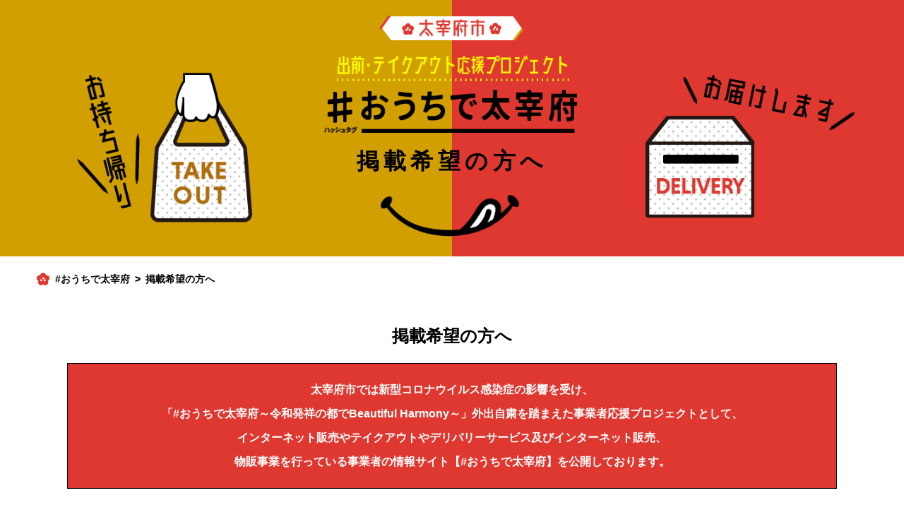

--- FILE ---
content_type: text/html; charset=UTF-8
request_url: https://ouchide-dazaifu.dazaifu.com/posting-method.html
body_size: 8776
content:

<!DOCTYPE html>
<html lang="ja">
<head>
    <meta charset="UTF-8">
    <meta name="viewport" content="width=device-width, initial-scale=1.0">
    <title>お家で太宰府-掲載希望の方へ | 太宰府市商工会</title>
    <link href="https://ouchide-dazaifu.dazaifu.com/wp/wp-content/themes/dazaifu%28new%29/css/reset.css?20260119-0246" rel="stylesheet" type="text/css" media="all" />
    <link rel="stylesheet" href="https://ouchide-dazaifu.dazaifu.com/wp/wp-content/themes/dazaifu%28new%29/css/style-outide-gohan.css">
	<link rel="stylesheet" href="https://ouchide-dazaifu.dazaifu.com/wp/wp-content/themes/dazaifu%28new%29/css/lightbox.css">
	<link rel="stylesheet" href="https://ouchide-dazaifu.dazaifu.com/wp/wp-content/themes/dazaifu%28new%29/css/flexslider.css">
    <script language="javascript" type="text/javascript" src="https://ouchide-dazaifu.dazaifu.com/wp/wp-content/themes/dazaifu%28new%29/js/analytics.js"></script>    
    

<!-- All In One SEO Pack 3.6.2ob_start_detected [-1,-1] -->
<script type="application/ld+json" class="aioseop-schema">{"@context":"https://schema.org","@graph":[{"@type":"Organization","@id":"https://ouchide-dazaifu.dazaifu.com/#organization","url":"https://ouchide-dazaifu.dazaifu.com/","name":"太宰府市商工会","sameAs":[]},{"@type":"WebSite","@id":"https://ouchide-dazaifu.dazaifu.com/#website","url":"https://ouchide-dazaifu.dazaifu.com/","name":"太宰府市商工会","publisher":{"@id":"https://ouchide-dazaifu.dazaifu.com/#organization"},"potentialAction":{"@type":"SearchAction","target":"https://ouchide-dazaifu.dazaifu.com/?s={search_term_string}","query-input":"required name=search_term_string"}},{"@type":"WebPage","@id":"https://ouchide-dazaifu.dazaifu.com/posting-method.html#webpage","url":"https://ouchide-dazaifu.dazaifu.com/posting-method.html","inLanguage":"ja","name":"お家で太宰府-掲載希望の方へ","isPartOf":{"@id":"https://ouchide-dazaifu.dazaifu.com/#website"},"breadcrumb":{"@id":"https://ouchide-dazaifu.dazaifu.com/posting-method.html#breadcrumblist"},"datePublished":"2020-05-10T02:37:04+09:00","dateModified":"2021-02-17T05:34:59+09:00"},{"@type":"BreadcrumbList","@id":"https://ouchide-dazaifu.dazaifu.com/posting-method.html#breadcrumblist","itemListElement":[{"@type":"ListItem","position":1,"item":{"@type":"WebPage","@id":"https://ouchide-dazaifu.dazaifu.com/","url":"https://ouchide-dazaifu.dazaifu.com/","name":"おうちで太宰府"}},{"@type":"ListItem","position":2,"item":{"@type":"WebPage","@id":"https://ouchide-dazaifu.dazaifu.com/posting-method.html","url":"https://ouchide-dazaifu.dazaifu.com/posting-method.html","name":"お家で太宰府-掲載希望の方へ"}}]}]}</script>
<link rel="canonical" href="https://ouchide-dazaifu.dazaifu.com/posting-method.html" />
<!-- All In One SEO Pack -->
<link rel='dns-prefetch' href='//s.w.org' />
		<script type="text/javascript">
			window._wpemojiSettings = {"baseUrl":"https:\/\/s.w.org\/images\/core\/emoji\/13.0.1\/72x72\/","ext":".png","svgUrl":"https:\/\/s.w.org\/images\/core\/emoji\/13.0.1\/svg\/","svgExt":".svg","source":{"concatemoji":"https:\/\/ouchide-dazaifu.dazaifu.com\/wp\/wp-includes\/js\/wp-emoji-release.min.js?ver=5.6.16"}};
			!function(e,a,t){var n,r,o,i=a.createElement("canvas"),p=i.getContext&&i.getContext("2d");function s(e,t){var a=String.fromCharCode;p.clearRect(0,0,i.width,i.height),p.fillText(a.apply(this,e),0,0);e=i.toDataURL();return p.clearRect(0,0,i.width,i.height),p.fillText(a.apply(this,t),0,0),e===i.toDataURL()}function c(e){var t=a.createElement("script");t.src=e,t.defer=t.type="text/javascript",a.getElementsByTagName("head")[0].appendChild(t)}for(o=Array("flag","emoji"),t.supports={everything:!0,everythingExceptFlag:!0},r=0;r<o.length;r++)t.supports[o[r]]=function(e){if(!p||!p.fillText)return!1;switch(p.textBaseline="top",p.font="600 32px Arial",e){case"flag":return s([127987,65039,8205,9895,65039],[127987,65039,8203,9895,65039])?!1:!s([55356,56826,55356,56819],[55356,56826,8203,55356,56819])&&!s([55356,57332,56128,56423,56128,56418,56128,56421,56128,56430,56128,56423,56128,56447],[55356,57332,8203,56128,56423,8203,56128,56418,8203,56128,56421,8203,56128,56430,8203,56128,56423,8203,56128,56447]);case"emoji":return!s([55357,56424,8205,55356,57212],[55357,56424,8203,55356,57212])}return!1}(o[r]),t.supports.everything=t.supports.everything&&t.supports[o[r]],"flag"!==o[r]&&(t.supports.everythingExceptFlag=t.supports.everythingExceptFlag&&t.supports[o[r]]);t.supports.everythingExceptFlag=t.supports.everythingExceptFlag&&!t.supports.flag,t.DOMReady=!1,t.readyCallback=function(){t.DOMReady=!0},t.supports.everything||(n=function(){t.readyCallback()},a.addEventListener?(a.addEventListener("DOMContentLoaded",n,!1),e.addEventListener("load",n,!1)):(e.attachEvent("onload",n),a.attachEvent("onreadystatechange",function(){"complete"===a.readyState&&t.readyCallback()})),(n=t.source||{}).concatemoji?c(n.concatemoji):n.wpemoji&&n.twemoji&&(c(n.twemoji),c(n.wpemoji)))}(window,document,window._wpemojiSettings);
		</script>
		<style type="text/css">
img.wp-smiley,
img.emoji {
	display: inline !important;
	border: none !important;
	box-shadow: none !important;
	height: 1em !important;
	width: 1em !important;
	margin: 0 .07em !important;
	vertical-align: -0.1em !important;
	background: none !important;
	padding: 0 !important;
}
</style>
	<link rel='stylesheet' id='wp-block-library-css'  href='https://ouchide-dazaifu.dazaifu.com/wp/wp-includes/css/dist/block-library/style.min.css?ver=5.6.16' type='text/css' media='all' />
<link rel='stylesheet' id='wp-pagenavi-css'  href='https://ouchide-dazaifu.dazaifu.com/wp/wp-content/plugins/wp-pagenavi/pagenavi-css.css?ver=2.70' type='text/css' media='all' />
<link rel='stylesheet' id='lightboxStyle-css'  href='https://ouchide-dazaifu.dazaifu.com/wp/wp-content/plugins/lightbox-plus/css/simple-dark/colorbox.css?ver=2.6' type='text/css' media='screen' />
<script type='text/javascript' src='https://ouchide-dazaifu.dazaifu.com/wp/wp-includes/js/jquery/jquery.min.js?ver=3.5.1' id='jquery-core-js'></script>
<script type='text/javascript' src='https://ouchide-dazaifu.dazaifu.com/wp/wp-includes/js/jquery/jquery-migrate.min.js?ver=3.3.2' id='jquery-migrate-js'></script>
<script type='text/javascript' src='https://ouchide-dazaifu.dazaifu.com/wp/wp-content/plugins/lightbox-plus/js/jquery.colorbox.1.3.32.js?ver=1.3.32' id='jquery-colorbox-js'></script>
<link rel="https://api.w.org/" href="https://ouchide-dazaifu.dazaifu.com/wp-json/" /><link rel="alternate" type="application/json" href="https://ouchide-dazaifu.dazaifu.com/wp-json/wp/v2/pages/6839" /><link rel="EditURI" type="application/rsd+xml" title="RSD" href="https://ouchide-dazaifu.dazaifu.com/wp/xmlrpc.php?rsd" />
<link rel="wlwmanifest" type="application/wlwmanifest+xml" href="https://ouchide-dazaifu.dazaifu.com/wp/wp-includes/wlwmanifest.xml" /> 
<meta name="generator" content="WordPress 5.6.16" />
<link rel='shortlink' href='https://ouchide-dazaifu.dazaifu.com/?p=6839' />
<link rel="alternate" type="application/json+oembed" href="https://ouchide-dazaifu.dazaifu.com/wp-json/oembed/1.0/embed?url=https%3A%2F%2Fouchide-dazaifu.dazaifu.com%2Fposting-method.html" />
<link rel="alternate" type="text/xml+oembed" href="https://ouchide-dazaifu.dazaifu.com/wp-json/oembed/1.0/embed?url=https%3A%2F%2Fouchide-dazaifu.dazaifu.com%2Fposting-method.html&#038;format=xml" />
<!-- Lightbox Plus ColorBox v2.6/1.3.32 - 2013.01.24 - Message: 1-->
<script type="text/javascript">
jQuery(document).ready(function($){
  $("a[rel*=lightbox]").colorbox({width:false,height:false,innerWidth:false,innerHeight:false,initialWidth:false,initialHeight:false,maxWidth:false,maxHeight:false,scalePhotos:false,opacity:0.65,scrolling:false,top:false,right:false,bottom:false,left:false});
  $(".lbp_secondary").colorbox({speed:300,innerWidth:"50%",innerHeight:"50%",initialWidth:"30%",initialHeight:"40%",maxWidth:"90%",maxHeight:"90%",opacity:0.8,iframe:true});
});
</script>
</head>
<body data-rsssl=1 class="page-template page-template-tpl-outide-dazaifu-posting-method page-template-tpl-outide-dazaifu-posting-method-php page page-id-6839">
    
<!-- global-nav pc用-->
<nav id="global-nav">
    <div class="inner">
        <ul class="global-list">
          <li class="global-item global-item-logo"><a href="https://ouchide-dazaifu.dazaifu.com/ouchide-dazaifu.html"><img src="https://ouchide-dazaifu.dazaifu.com/wp/wp-content/themes/dazaifu%28new%29/img/outidedazaihu/common/faid-in-head-logo.png" alt="logo"></a></li>
            
          <li class="global-item global-item02 for-pc"><a href="https://ouchide-dazaifu.dazaifu.com/product/">おうちで食べる</a></li>
            
          <li class="global-item global-item03 for-pc">
                             <a href="https://ouchide-dazaifu.dazaifu.com/ouchide-dazaifu.html#sc">おうちで食べる検索</a>
                          <li class="global-item global-item02 for-pc"><a href="https://ouchide-dazaifu.dazaifu.com/shopping/">おうちで買う</a></li>
            
          <li class="global-item global-item02 for-pc"><a href="https://ouchide-dazaifu.dazaifu.com/posting-method">掲載希望の方へ</a></li>
        </ul>
    </div><!-- /global-list -->
    
    
<!--ハンバーガーナビSP-->
<div class="btn-wrap clearfix act for-sp">					
	<p class="btn-menu head-item act act-kv">
		<span class="span-boder span-boder-one"></span>
		<span class="span-boder span-boder-two"></span>
		<span class="span-boder span-boder-three"></span>
		<span class="bager-menu-txt ">menu</span>
		<span class="bager-menu-txt-colse ">close</span>
	</p>
</div>	
<!--(end)ハンバーガーナビ-->
<!--ハンバーガーナビオープン時-->
<div class="bergermenu-wrap for-sp">
	<div class="berger-inner">
		<ul class="berger-ul">
			<li class="menu menu-01"><a href="https://ouchide-dazaifu.dazaifu.com/product/">おうちで食べる</a></li>
			<li class="menu menu-02">   
                          <a href="https://ouchide-dazaifu.dazaifu.com/ouchide-dazaifu.html#sc">おうちで食べる検索</a>
                      
            </li>
			<li class="menu"><a href="https://ouchide-dazaifu.dazaifu.com/shopping/">おうちで買う</a>
            </li>        
            
 			<li class="menu"><a href="https://ouchide-dazaifu.dazaifu.com/posting-method">掲載希望の方へ</a>
            </li>
            
            <li class="menu-03"><a href="https://dazaifu.com/"><img src="https://ouchide-dazaifu.dazaifu.com/wp/wp-content/themes/dazaifu%28new%29/img/outidedazaihu/common/syokokai-icon.png" alt="太宰府市商工会"></a></li>
		</ul>
	</div>
</div>
<!--(end)ハンバーガーナビオープン時-->     
    
    
    
    
</nav><!-- /global-nav -->
    <!--(注意) style-outide-gohan.cssでスタイルをしている -->

  <header class="header">
        <h1 class="mv-page"><span class="bold">掲載希望の方へ</span></h1>
    </header>

    <div class="breadcrumb">
        <ul class="bold">
            <li><a href="https://ouchide-dazaifu.dazaifu.com/ouchide-dazaifu">#おうちで太宰府</a></li>
			<li>掲載希望の方へ</li>
        </ul>
    </div>

    <article>

        <section class="posting-method">
            <div class="psting-bg-wrap">
                <div class="container">
                    <div class="storelist_inner">
					<h2 class="storelist-head">掲載希望の方へ</h2>
                        
                    <div class="method01">
                        <p class="font15">太宰府市では新型コロナウイルス感染症の影響を受け、<br class="for-pc">「#おうちで太宰府～令和発祥の都でBeautiful Harmony～」外出自粛を踏まえた事業者応援プロジェクトとして、<br class="for-pc">インターネット販売やテイクアウトやデリバリーサービス及びインターネット販売、<br class="for-pc">物販事業を行っている事業者の情報サイト【#おうちで太宰府】を公開しております。</p>
                    </div>
      
                        
                    <div class="method02">
                        <p class="font15">下記の対象事業者に該当される事業者様は、下記のエントリーシートにご記入のうえ、<br>
LINE、メール、FAXにて情報を提供ください。<br>
任意の様式に必要事項をご記入いただきお送りいただいてもかまいません。<br>
また、併せて商品を撮影し、「#おうちで太宰府」をつけて店舗のSNSでの投稿もお願いします。</p>
                    </div>                        
                        
                     <div class="method03">
                        <div class="font15">
                         <p class="title-bar">対象事業者</p><br>
<p class="business-operator">1.出前・テイクアウト応援プロジェクト</p>
対象：食事の出前（デリバリー）やテイクアウト（持ち帰り販売）を行う本市内の事業者</div>
                    </div>                          
						
                      <div class="method04">
                        <div class="font15">
<p class="business-operator">2.通販・配送応援プロジェクト</p>
対象：飲食料品その他各種商品の通信販売や配送を行う本市内の事業者</div>
                    </div>                                                 
                        
       
                      <div class="method05">
                        <div class="font15">
                            <p class="title-bar">掲載方法</p><br>
<span class="namber-title">必要項目を書く！</span><br>
以下の事業者エントリーシートの記入ください。<br>
少しでも多くの方に利用していただきたいため、<br>
店舗から一言コメントなどはたくさん記載いただくことをおすすめします。</div>
                    </div>                                  
                        
                        
                      <div class="method06">
                        <p class="font15">
（飲食店用）<br>
・<a href="https://ouchide-dazaifu.dazaifu.com/wp/wp-content/themes/dazaifu%28new%29/img/outidedazaihu/page/entry-food.xlsx" target="_blank">エントリーシート_飲食店版　EXCEL版</a><br>
・<a href="https://ouchide-dazaifu.dazaifu.com/wp/wp-content/themes/dazaifu%28new%29/img/outidedazaihu/page/entry-food.pdf" target="_blank">エントリーシート_記入例(PDF）</a><br><br>
（通販物販用）<br>
・<a href="https://ouchide-dazaifu.dazaifu.com/wp/wp-content/themes/dazaifu%28new%29/img/outidedazaihu/page/entry-product-sales.xlsx" target="_blank">エントリーシート_通販物販版　EXCEL版</a><br>
・<a href="https://ouchide-dazaifu.dazaifu.com/wp/wp-content/themes/dazaifu%28new%29/img/outidedazaihu/page/entry-product-sales.pdf" target="_blank">エントリーシート_記入例(PDF）</a></p>
                    </div>                            
                        
                    
                       <div class="method07">
                        <p class="font15">
<span class="namber-title02">写真を準備する！</span><br>
少しでも多くの方に利用していただきたいため、沢山の写真の提供をお願いします。<br>
写真はなるべく横向きの画像をお願いします。<br>
商品だけでなく、外観とスタッフ様の写真もあればご提供ください。<br>
外観及び人の写真が入るだけで問合せ率が変わってきます。<br>
掲載枠に限りがあるため、こちらの方で、抜粋させていただく場合もございます。</p>
                    </div>                               
                        
    <div class="method08">
      <p class="font15">
          <span class="namber-title03">情報を送る！</span><br>
          LINEを利用されている方は、こちらでのやりとりがおすすめです！<br>
          店舗様向けのお得な情報配信も行っていますので、ぜひ、LINEを活用ください。
      </p>
    </div>
                        
<div class="method09">
      <div class="font15">
<p class="title02">LINEで送る場合</p>
<a href="https://lin.ee/sWojJOB" target="_blank">https://lin.ee/sWojJOB</a>（以下、QRコードのリンク先と同じものです）<br>
<p><img src="https://ouchide-dazaifu.dazaifu.com/wp/wp-content/themes/dazaifu%28new%29/img/outidedazaihu/common/lineqr.png" alt="QRコード"></p>

・友だち登録後、スマホで写真（横向きで撮影）を撮って、LINEで送ってください。<br>
・EXCELシート内へ貼付せず、画像データのまま提出してください。
</div>
</div>                      
                        
<div class="method10">
    <div class="font15">
        <p class="title03">FAXで送る場合</p>
        FAX番号　092ｰ924-3718　へお送りください。<br>
        ・写真は、メールかLINEでお願いします。
    </div>
</div>                             
       

<div class="method11">
    <div class="font15">
        <p class="title04">メールで送る場合</p>matsuzaki☆online-fstyle.com（☆は@へ変更してください）<br>（件名:おうちで太宰府掲載希望　と記載ください）<br><br>
        ・EXCELシート内へ貼付せず、画像データのまま提出してください。<br><br>
        掲載情報に誤りや変更がある場合、修正内容をLINEやメールでご連絡ください。
    </div>
</div>   
                        
  <div class="method12">
      <p class="font15">
【運営管理】<br>
太宰府市商工会<br><br>

【掲載お問合せ先】<br>
<a href="https://online-fstyle.com/" target="_blank">株式会社エフスタイルドットコム</a>（運営委託業者）<br><br>

TEL)<a href="tel:092ｰ924-3733">092ｰ924-3733</a><br>
FAX)092ｰ924-3718<br>
メール)matsuzaki☆online-fstyle.com（☆は@へ変更してください） 
      </p>
</div>                         
                        
                        
                        
                    </div>
                </div>
            </div>
        </section>

          <div class="bg-tile">
    <section class="top-search">
                <div class="container">
                    <div class="top-search_inner">
                        <h2 class="top-search_heading">
                            <img src="https://ouchide-dazaifu.dazaifu.com/wp/wp-content/themes/dazaifu%28new%29/img/outidedazaihu/top/top-search_heading.svg" alt="お店検索" width="168">
                        </h2>
    
                        <nav class="top-search_nav">
                            <ul class="top-search_nav_list bold">
                                <li>
                                    <input type="radio" name="search-way" id="search-way-way" checked>
                                    <label for="search-way-way"><span>販売方法</span>から探す</label>
                                </li>
                                <li>
                                    <input type="radio" name="search-way" id="search-way-category">
                                    <label for="search-way-category"><span>商品カテゴリ</span>から探す</label>
                                </li>
                                <li>
                                    <input type="radio" name="search-way" id="search-way-map">
                                    <label for="search-way-map"><span>地図</span>から探す</label>
                                </li>
                            </ul>
                        
    
                            <div class="top-search_nav_cont">
                                <div class="top-search_nav_cont_way">
                                    <ul>
                                       <li class="top-search_nav_cont_way_takeout">
                                            <a href="https://ouchide-dazaifu.dazaifu.com/product-cat-taxonomy/take_out/">テイクアウト</a>
                                        </li>
                                        <li class="top-search_nav_cont_way_delivery">
                                            <a href="https://ouchide-dazaifu.dazaifu.com/product-cat-taxonomy/delivery/">デリバリー</a>
                                        </li>
                                    </ul>
                                </div>
                                <div class="top-search_nav_cont_category">
		<div class="categry-list">
		<ul>
											
                    <li><a href="https://ouchide-dazaifu.dazaifu.com/product-taxonomy/furenchi/">
                    フレンチ</a>
                   </li>
							
                    <li><a href="https://ouchide-dazaifu.dazaifu.com/product-taxonomy/tyukaryori/">
                    中華料理</a>
                   </li>
							
                    <li><a href="https://ouchide-dazaifu.dazaifu.com/product-taxonomy/udon/">
                    うどん</a>
                   </li>
							
                    <li><a href="https://ouchide-dazaifu.dazaifu.com/product-taxonomy/tenpura/">
                    天ぷら</a>
                   </li>
							
                    <li><a href="https://ouchide-dazaifu.dazaifu.com/product-taxonomy/%e3%81%8b%e3%82%89%e6%8f%9a%e3%81%92/">
                    から揚げ</a>
                   </li>
							
                    <li><a href="https://ouchide-dazaifu.dazaifu.com/product-taxonomy/carry/">
                    カレー</a>
                   </li>
							
                    <li><a href="https://ouchide-dazaifu.dazaifu.com/product-taxonomy/ramen/">
                    ラーメン</a>
                   </li>
							
                    <li><a href="https://ouchide-dazaifu.dazaifu.com/product-taxonomy/sutake/">
                    ステーキ</a>
                   </li>
							
                    <li><a href="https://ouchide-dazaifu.dazaifu.com/product-taxonomy/osake/">
                    お酒</a>
                   </li>
							
                    <li><a href="https://ouchide-dazaifu.dazaifu.com/product-taxonomy/pan/">
                    パン</a>
                   </li>
							
                    <li><a href="https://ouchide-dazaifu.dazaifu.com/product-taxonomy/cofe/">
                    コーヒー</a>
                   </li>
							
                    <li><a href="https://ouchide-dazaifu.dazaifu.com/product-taxonomy/hunbergu/">
                    ハンバーグ</a>
                   </li>
							
                    <li><a href="https://ouchide-dazaifu.dazaifu.com/product-taxonomy/soba/">
                    そば</a>
                   </li>
							
                    <li><a href="https://ouchide-dazaifu.dazaifu.com/product-taxonomy/okonomiyaki/">
                    お好み焼き</a>
                   </li>
							
                    <li><a href="https://ouchide-dazaifu.dazaifu.com/product-taxonomy/pasta/">
                    パスタ</a>
                   </li>
							
                    <li><a href="https://ouchide-dazaifu.dazaifu.com/product-taxonomy/izakaya/">
                    居酒屋</a>
                   </li>
							
                    <li><a href="https://ouchide-dazaifu.dazaifu.com/product-taxonomy/seafood/">
                    魚介・海鮮料理</a>
                   </li>
							
                    <li><a href="https://ouchide-dazaifu.dazaifu.com/product-taxonomy/suitu/">
                    スイーツ</a>
                   </li>
							
                    <li><a href="https://ouchide-dazaifu.dazaifu.com/product-taxonomy/motunabe/">
                    もつ鍋</a>
                   </li>
							
                    <li><a href="https://ouchide-dazaifu.dazaifu.com/product-taxonomy/yosyoku/">
                    洋食</a>
                   </li>
							
                    <li><a href="https://ouchide-dazaifu.dazaifu.com/product-taxonomy/sushi/">
                    寿司</a>
                   </li>
							
                    <li><a href="https://ouchide-dazaifu.dazaifu.com/product-taxonomy/yakitori/">
                    焼き鳥</a>
                   </li>
							
                    <li><a href="https://ouchide-dazaifu.dazaifu.com/product-taxonomy/itarian/">
                    イタリアン</a>
                   </li>
							
                    <li><a href="https://ouchide-dazaifu.dazaifu.com/product-taxonomy/tonkatu/">
                    とんかつ</a>
                   </li>
							
                    <li><a href="https://ouchide-dazaifu.dazaifu.com/product-taxonomy/%e7%84%bc%e3%81%8d%e3%81%9d%e3%81%b0/">
                    焼きそば</a>
                   </li>
							
                    <li><a href="https://ouchide-dazaifu.dazaifu.com/product-taxonomy/nabe/">
                    鍋</a>
                   </li>
							
                    <li><a href="https://ouchide-dazaifu.dazaifu.com/product-taxonomy/%e5%bc%81%e5%bd%93/">
                    弁当</a>
                   </li>
							
                    <li><a href="https://ouchide-dazaifu.dazaifu.com/product-taxonomy/cafe/">
                    カフェ</a>
                   </li>
							
                    <li><a href="https://ouchide-dazaifu.dazaifu.com/product-taxonomy/gyoza/">
                    餃子</a>
                   </li>
							
                    <li><a href="https://ouchide-dazaifu.dazaifu.com/product-taxonomy/umegaemochi/">
                    梅ヶ枝餅</a>
                   </li>
							
                    <li><a href="https://ouchide-dazaifu.dazaifu.com/product-taxonomy/japan_cuisine/">
                    日本料理</a>
                   </li>
							
                    <li><a href="https://ouchide-dazaifu.dazaifu.com/product-taxonomy/yakiniku/">
                    焼肉</a>
                   </li>
							
                    <li><a href="https://ouchide-dazaifu.dazaifu.com/product-taxonomy/%e3%83%94%e3%82%b6/">
                    ピザ</a>
                   </li>
							
                    <li><a href="https://ouchide-dazaifu.dazaifu.com/product-taxonomy/japanese_food/">
                    和食</a>
                   </li>
						  			                </ul>
							</div>
                             </div>
								
								
                         <div class="top-search_nav_cont_map">
							 <div class="google-map">
<iframe src="https://www.google.com/maps/d/embed?mid=13AI0nE8EYbV1rvTdNwxSGejQ3qeZGSrh&ll=33.511238866635644,130.5270222302205&z=16"></iframe>
							</div>
                          </div>
                            </div>
                        </nav>
                    </div>
                </div>
            </section>
    
            <section class="top-feature">
                <div class="container">
                    <div class="top-feature_inner">
                        <h2 class="top-feature_heading"><img src="https://ouchide-dazaifu.dazaifu.com/wp/wp-content/themes/dazaifu%28new%29/img/outidedazaihu/top/top-feature_heading.svg" alt="お店の特徴！" width="224"></h2>
                        
                        <ul class="top-feature_list">
                            <li><a href="https://ouchide-dazaifu.dazaifu.com/producttag/オフィスにお届け/"><img src="https://ouchide-dazaifu.dazaifu.com/wp/wp-content/themes/dazaifu%28new%29/img/outidedazaihu/top/top-feature_list-01.svg" alt="オフィスにお届け" width="156"></a></li>
                            <li><a href="https://ouchide-dazaifu.dazaifu.com/producttag/夜まで注文できます/"><img src="https://ouchide-dazaifu.dazaifu.com/wp/wp-content/themes/dazaifu%28new%29/img/outidedazaihu/top/top-feature_list-02.svg" alt="夜まで注文できます" width="157"></a></li>
                        </ul>
                        <ul class="top-feature_checklist bold">
				
		 <li><a href="https://ouchide-dazaifu.dazaifu.com/producttag/%e3%83%a9%e3%83%b3%e3%83%81%e3%81%ab%e3%81%8a%e3%81%99%e3%81%99%e3%82%81/">ランチにおすすめ</a></li>
		  	
		 <li><a href="https://ouchide-dazaifu.dazaifu.com/producttag/%e5%a4%9c%e9%a3%9f%e3%81%ab%e3%81%8a%e3%81%99%e3%81%99%e3%82%81/">夜食におすすめ</a></li>
		  	
		 <li><a href="https://ouchide-dazaifu.dazaifu.com/producttag/%e9%a7%90%e8%bb%8a%e5%a0%b4%e6%9c%89/">駐車場有</a></li>
		  	
		 <li><a href="https://ouchide-dazaifu.dazaifu.com/producttag/%e4%b8%80%e5%93%81%e6%96%99%e7%90%86%e3%81%82%e3%82%8a/">一品料理あり</a></li>
		  	
		 <li><a href="https://ouchide-dazaifu.dazaifu.com/producttag/%e3%82%aa%e3%83%bc%e3%83%89%e3%83%96%e3%83%ab%e5%af%be%e5%bf%9c%e5%8f%af/">オードブル対応可</a></li>
		  	
		 <li><a href="https://ouchide-dazaifu.dazaifu.com/producttag/%e3%83%9c%e3%83%aa%e3%83%a5%e3%83%bc%e3%83%a0%e6%ba%80%e7%82%b9/">ボリューム満点</a></li>
		  	
		 <li><a href="https://ouchide-dazaifu.dazaifu.com/producttag/%e6%99%82%e9%96%93%e6%8c%87%e5%ae%9a%e5%8f%af/">時間指定可</a></li>
		  	
		 <li><a href="https://ouchide-dazaifu.dazaifu.com/producttag/%e4%ba%88%e7%ae%97%e3%81%ab%e5%bf%9c%e3%81%98%e3%81%a6%e5%af%be%e5%bf%9c%e5%8f%af/">予算に応じて対応可</a></li>
		  	
		 <li><a href="https://ouchide-dazaifu.dazaifu.com/producttag/%e3%83%89%e3%83%aa%e3%83%b3%e3%82%af%e6%8f%90%e4%be%9b%e5%8f%af/">ドリンク提供可</a></li>
		  	
		 <li><a href="https://ouchide-dazaifu.dazaifu.com/producttag/%e8%81%b7%e5%a0%b4%e3%81%ab%e5%ae%85%e9%85%8d%e5%8f%af/">職場に宅配可</a></li>
		  	
		 <li><a href="https://ouchide-dazaifu.dazaifu.com/producttag/%e3%82%b5%e3%82%a4%e3%83%89%e3%83%a1%e3%83%8b%e3%83%a5%e3%83%bc%e6%9c%89/">サイドメニュー有</a></li>
		  	
		 <li><a href="https://ouchide-dazaifu.dazaifu.com/producttag/%e5%ae%b9%e5%99%a8%e6%8c%81%e8%be%bc%e5%8f%af/">容器持込可</a></li>
		  	
		 <li><a href="https://ouchide-dazaifu.dazaifu.com/producttag/%e3%82%a2%e3%83%ab%e3%82%b3%e3%83%bc%e3%83%ab%e6%8f%90%e4%be%9b%e5%8f%af/">アルコール提供可</a></li>
		  	
		 <li><a href="https://ouchide-dazaifu.dazaifu.com/producttag/%e3%82%ad%e3%83%83%e3%82%ba%e5%bc%81%e5%bd%93%e6%9c%89/">キッズ弁当有</a></li>
		  	
		 <li><a href="https://ouchide-dazaifu.dazaifu.com/producttag/%e5%b8%82%e5%a4%96%e3%83%87%e3%83%aa%e3%83%90%e3%83%aa%e3%83%bc%e5%8f%af/">市外デリバリー可</a></li>
		  	
		 <li><a href="https://ouchide-dazaifu.dazaifu.com/producttag/%e5%ae%b9%e5%99%a8%e4%bb%a3%e5%88%a5%e9%80%94/">容器代別途</a></li>
		  	
		 <li><a href="https://ouchide-dazaifu.dazaifu.com/producttag/%e5%a4%9c%e3%81%be%e3%81%a7%e6%b3%a8%e6%96%87%e3%81%a7%e3%81%8d%e3%81%be%e3%81%99/">夜まで注文できます</a></li>
		  	
		 <li><a href="https://ouchide-dazaifu.dazaifu.com/producttag/%e3%82%aa%e3%83%95%e3%82%a3%e3%82%b9%e3%81%ab%e3%81%8a%e5%b1%8a%e3%81%91/">オフィスにお届け</a></li>
		  	
		 <li><a href="https://ouchide-dazaifu.dazaifu.com/producttag/uber-eats/">Uber Eats</a></li>
		    
                        </ul>
                    </div>
                </div>
            </section>

        </div>    </article>

    <footer class="footer">
        <a id="pagetop" class="pagetop"><img src="https://ouchide-dazaifu.dazaifu.com/wp/wp-content/themes/dazaifu%28new%29/img/outidedazaihu/common/pagetop.svg" alt="PAGE TOP" width="88"></a>
        
        <div class="footer_img">
            <p><img src="https://ouchide-dazaifu.dazaifu.com/wp/wp-content/themes/dazaifu%28new%29/img/outidedazaihu/common/footer_img_text.svg" alt="「食」で心をおなかいっぱいに" class="for-pc"></p>
            <p><img src="https://ouchide-dazaifu.dazaifu.com/wp/wp-content/themes/dazaifu%28new%29/img/outidedazaihu/common/footer_img_text-sp.svg" alt="「食」で心をおなかいっぱいに" class="for-sp"></p>
        </div>

        <div class="footer_info">
            <div class="footer_logo">
                <a href="http://dazaifu.com/"><img src="https://ouchide-dazaifu.dazaifu.com/wp/wp-content/themes/dazaifu%28new%29/img/outidedazaihu/common/footer_logo.png" alt="大宰府市商工会"></a>
            </div>

            <div class="footer_address">
                <address>
                    <p>〒818-0101　太宰府市観世音寺1-2-1<br>TEL:092-922-4345<br>FAX:092-922-4579</p>
                </address>
            </div>
        </div>

        <div class="footer_copyright">
            <p>Copyright (C) 2020. 太宰府市商工会 All Right Reserved.</p>
        </div>
    </footer>

	<script src="https://code.jquery.com/jquery-1.11.0.min.js"></script>

    <script src="https://ouchide-dazaifu.dazaifu.com/wp/wp-content/themes/dazaifu%28new%29/js/gohan-script.js"></script>

	<script src="https://ouchide-dazaifu.dazaifu.com/wp/wp-content/themes/dazaifu%28new%29/js/jquery.flexslider.js" type="text/javascript"></script>

	<script src="https://ouchide-dazaifu.dazaifu.com/wp/wp-content/themes/dazaifu%28new%29/js/lightbox.js" type="text/javascript"></script>

 <script type="text/javascript">
$(window).load(function() {
$('.appearance-area #carousel').flexslider({
animation: "slide",
controlNav: false,
animationLoop: false,
slideshow: false,
itemWidth: 130,
itemMargin: 5,
asNavFor: '.appearance-area #slider'
});
$('.appearance-area #slider').flexslider({
animation: "slide",
controlNav: false,
animationLoop: false,
slideshow: false,
sync: ".appearance-area #carousel"
});
	
$('.sec-delivery_list-area #carousel').flexslider({
animation: "slide",
controlNav: false,
animationLoop: false,
slideshow: false,
itemWidth: 130,
itemMargin: 5,
asNavFor: '.sec-delivery_list-area #slider'
});
$('.sec-delivery_list-area #slider').flexslider({
animation: "slide",
controlNav: false,
animationLoop: false,
slideshow: false,
sync: ".sec-delivery_list-area #carousel"
	
});	
	
	
	
});
</script>
<script>
  (function(i,s,o,g,r,a,m){i['GoogleAnalyticsObject']=r;i[r]=i[r]||function(){
  (i[r].q=i[r].q||[]).push(arguments)},i[r].l=1*new Date();a=s.createElement(o),
  m=s.getElementsByTagName(o)[0];a.async=1;a.src=g;m.parentNode.insertBefore(a,m)
  })(window,document,'script','//www.google-analytics.com/analytics.js','ga');

  ga('create', 'UA-6540052-2', 'auto');
  ga('send', 'pageview');

</script>

<script type='text/javascript' src='https://ouchide-dazaifu.dazaifu.com/wp/wp-includes/js/wp-embed.min.js?ver=5.6.16' id='wp-embed-js'></script>
</body>
</html>

--- FILE ---
content_type: text/html; charset=utf-8
request_url: https://www.google.com/maps/d/embed?mid=13AI0nE8EYbV1rvTdNwxSGejQ3qeZGSrh&ll=33.511238866635644,130.5270222302205&z=16
body_size: 12381
content:
<!DOCTYPE html><html itemscope itemtype="http://schema.org/WebSite"><head><script nonce="KRztOnffSCny_L_Q3nIegw">window['ppConfig'] = {productName: '06194a8f37177242d55a18e38c5a91c6', deleteIsEnforced:  false , sealIsEnforced:  false , heartbeatRate:  0.5 , periodicReportingRateMillis:  60000.0 , disableAllReporting:  false };(function(){'use strict';function k(a){var b=0;return function(){return b<a.length?{done:!1,value:a[b++]}:{done:!0}}}function l(a){var b=typeof Symbol!="undefined"&&Symbol.iterator&&a[Symbol.iterator];if(b)return b.call(a);if(typeof a.length=="number")return{next:k(a)};throw Error(String(a)+" is not an iterable or ArrayLike");}var m=typeof Object.defineProperties=="function"?Object.defineProperty:function(a,b,c){if(a==Array.prototype||a==Object.prototype)return a;a[b]=c.value;return a};
function n(a){a=["object"==typeof globalThis&&globalThis,a,"object"==typeof window&&window,"object"==typeof self&&self,"object"==typeof global&&global];for(var b=0;b<a.length;++b){var c=a[b];if(c&&c.Math==Math)return c}throw Error("Cannot find global object");}var p=n(this);function q(a,b){if(b)a:{var c=p;a=a.split(".");for(var d=0;d<a.length-1;d++){var e=a[d];if(!(e in c))break a;c=c[e]}a=a[a.length-1];d=c[a];b=b(d);b!=d&&b!=null&&m(c,a,{configurable:!0,writable:!0,value:b})}}
q("Object.is",function(a){return a?a:function(b,c){return b===c?b!==0||1/b===1/c:b!==b&&c!==c}});q("Array.prototype.includes",function(a){return a?a:function(b,c){var d=this;d instanceof String&&(d=String(d));var e=d.length;c=c||0;for(c<0&&(c=Math.max(c+e,0));c<e;c++){var f=d[c];if(f===b||Object.is(f,b))return!0}return!1}});
q("String.prototype.includes",function(a){return a?a:function(b,c){if(this==null)throw new TypeError("The 'this' value for String.prototype.includes must not be null or undefined");if(b instanceof RegExp)throw new TypeError("First argument to String.prototype.includes must not be a regular expression");return this.indexOf(b,c||0)!==-1}});function r(a,b,c){a("https://csp.withgoogle.com/csp/proto/"+encodeURIComponent(b),JSON.stringify(c))}function t(){var a;if((a=window.ppConfig)==null?0:a.disableAllReporting)return function(){};var b,c,d,e;return(e=(b=window)==null?void 0:(c=b.navigator)==null?void 0:(d=c.sendBeacon)==null?void 0:d.bind(navigator))!=null?e:u}function u(a,b){var c=new XMLHttpRequest;c.open("POST",a);c.send(b)}
function v(){var a=(w=Object.prototype)==null?void 0:w.__lookupGetter__("__proto__"),b=x,c=y;return function(){var d=a.call(this),e,f,g,h;r(c,b,{type:"ACCESS_GET",origin:(f=window.location.origin)!=null?f:"unknown",report:{className:(g=d==null?void 0:(e=d.constructor)==null?void 0:e.name)!=null?g:"unknown",stackTrace:(h=Error().stack)!=null?h:"unknown"}});return d}}
function z(){var a=(A=Object.prototype)==null?void 0:A.__lookupSetter__("__proto__"),b=x,c=y;return function(d){d=a.call(this,d);var e,f,g,h;r(c,b,{type:"ACCESS_SET",origin:(f=window.location.origin)!=null?f:"unknown",report:{className:(g=d==null?void 0:(e=d.constructor)==null?void 0:e.name)!=null?g:"unknown",stackTrace:(h=Error().stack)!=null?h:"unknown"}});return d}}function B(a,b){C(a.productName,b);setInterval(function(){C(a.productName,b)},a.periodicReportingRateMillis)}
var D="constructor __defineGetter__ __defineSetter__ hasOwnProperty __lookupGetter__ __lookupSetter__ isPrototypeOf propertyIsEnumerable toString valueOf __proto__ toLocaleString x_ngfn_x".split(" "),E=D.concat,F=navigator.userAgent.match(/Firefox\/([0-9]+)\./),G=(!F||F.length<2?0:Number(F[1])<75)?["toSource"]:[],H;if(G instanceof Array)H=G;else{for(var I=l(G),J,K=[];!(J=I.next()).done;)K.push(J.value);H=K}var L=E.call(D,H),M=[];
function C(a,b){for(var c=[],d=l(Object.getOwnPropertyNames(Object.prototype)),e=d.next();!e.done;e=d.next())e=e.value,L.includes(e)||M.includes(e)||c.push(e);e=Object.prototype;d=[];for(var f=0;f<c.length;f++){var g=c[f];d[f]={name:g,descriptor:Object.getOwnPropertyDescriptor(Object.prototype,g),type:typeof e[g]}}if(d.length!==0){c=l(d);for(e=c.next();!e.done;e=c.next())M.push(e.value.name);var h;r(b,a,{type:"SEAL",origin:(h=window.location.origin)!=null?h:"unknown",report:{blockers:d}})}};var N=Math.random(),O=t(),P=window.ppConfig;P&&(P.disableAllReporting||P.deleteIsEnforced&&P.sealIsEnforced||N<P.heartbeatRate&&r(O,P.productName,{origin:window.location.origin,type:"HEARTBEAT"}));var y=t(),Q=window.ppConfig;if(Q)if(Q.deleteIsEnforced)delete Object.prototype.__proto__;else if(!Q.disableAllReporting){var x=Q.productName;try{var w,A;Object.defineProperty(Object.prototype,"__proto__",{enumerable:!1,get:v(),set:z()})}catch(a){}}
(function(){var a=t(),b=window.ppConfig;b&&(b.sealIsEnforced?Object.seal(Object.prototype):b.disableAllReporting||(document.readyState!=="loading"?B(b,a):document.addEventListener("DOMContentLoaded",function(){B(b,a)})))})();}).call(this);
</script><title itemprop="name">おうちで太宰府 - Google My Maps</title><meta name="robots" content="noindex,nofollow"/><meta http-equiv="X-UA-Compatible" content="IE=edge,chrome=1"><meta name="viewport" content="initial-scale=1.0,minimum-scale=1.0,maximum-scale=1.0,user-scalable=0,width=device-width"/><meta name="description" itemprop="description" content="おうちで太宰府"/><meta itemprop="url" content="https://www.google.com/maps/d/viewer?mid=13AI0nE8EYbV1rvTdNwxSGejQ3qeZGSrh"/><meta itemprop="image" content="https://www.google.com/maps/d/thumbnail?mid=13AI0nE8EYbV1rvTdNwxSGejQ3qeZGSrh"/><meta property="og:type" content="website"/><meta property="og:title" content="おうちで太宰府 - Google My Maps"/><meta property="og:description" content="おうちで太宰府"/><meta property="og:url" content="https://www.google.com/maps/d/viewer?mid=13AI0nE8EYbV1rvTdNwxSGejQ3qeZGSrh"/><meta property="og:image" content="https://www.google.com/maps/d/thumbnail?mid=13AI0nE8EYbV1rvTdNwxSGejQ3qeZGSrh"/><meta property="og:site_name" content="Google My Maps"/><meta name="twitter:card" content="summary_large_image"/><meta name="twitter:title" content="おうちで太宰府 - Google My Maps"/><meta name="twitter:description" content="おうちで太宰府"/><meta name="twitter:image:src" content="https://www.google.com/maps/d/thumbnail?mid=13AI0nE8EYbV1rvTdNwxSGejQ3qeZGSrh"/><link rel="stylesheet" id="gmeviewer-styles" href="https://www.gstatic.com/mapspro/_/ss/k=mapspro.gmeviewer.ZPef100W6CI.L.W.O/am=AAAE/d=0/rs=ABjfnFU-qGe8BTkBR_LzMLwzNczeEtSkkw" nonce="TuTYB3cE9yC_iW5mYBRiJA"><link rel="stylesheet" href="https://fonts.googleapis.com/css?family=Roboto:300,400,500,700" nonce="TuTYB3cE9yC_iW5mYBRiJA"><link rel="shortcut icon" href="//www.gstatic.com/mapspro/images/favicon-001.ico"><link rel="canonical" href="https://www.google.com/mymaps/viewer?mid=13AI0nE8EYbV1rvTdNwxSGejQ3qeZGSrh&amp;hl=en_US"></head><body jscontroller="O1VPAb" jsaction="click:cOuCgd;"><div class="c4YZDc HzV7m-b7CEbf SfQLQb-dIxMhd-bN97Pc-b3rLgd"><div class="jQhVs-haAclf"><div class="jQhVs-uMX1Ee-My5Dr-purZT-uDEFge"><div class="jQhVs-uMX1Ee-My5Dr-purZT-uDEFge-bN97Pc"><div class="jQhVs-uMX1Ee-My5Dr-purZT-uDEFge-Bz112c"></div><div class="jQhVs-uMX1Ee-My5Dr-purZT-uDEFge-fmcmS-haAclf"><div class="jQhVs-uMX1Ee-My5Dr-purZT-uDEFge-fmcmS">Open full screen to view more</div></div></div></div></div><div class="i4ewOd-haAclf"><div class="i4ewOd-UzWXSb" id="map-canvas"></div></div><div class="X3SwIb-haAclf NBDE7b-oxvKad"><div class="X3SwIb-i8xkGf"></div></div><div class="Te60Vd-ZMv3u dIxMhd-bN97Pc-b3rLgd"><div class="dIxMhd-bN97Pc-Tswv1b-Bz112c"></div><div class="dIxMhd-bN97Pc-b3rLgd-fmcmS">This map was created by a user. <a href="//support.google.com/mymaps/answer/3024454?hl=en&amp;amp;ref_topic=3188329" target="_blank">Learn how to create your own.</a></div><div class="dIxMhd-bN97Pc-b3rLgd-TvD9Pc" title="Close"></div></div><script nonce="KRztOnffSCny_L_Q3nIegw">this.gbar_=this.gbar_||{};(function(_){var window=this;
try{
_.Fd=function(a,b,c){if(!a.j)if(c instanceof Array)for(var d of c)_.Fd(a,b,d);else{d=(0,_.y)(a.C,a,b);const e=a.v+c;a.v++;b.dataset.eqid=e;a.B[e]=d;b&&b.addEventListener?b.addEventListener(c,d,!1):b&&b.attachEvent?b.attachEvent("on"+c,d):a.o.log(Error("t`"+b))}};
}catch(e){_._DumpException(e)}
try{
var Gd=document.querySelector(".gb_J .gb_B"),Hd=document.querySelector("#gb.gb_ad");Gd&&!Hd&&_.Fd(_.od,Gd,"click");
}catch(e){_._DumpException(e)}
try{
_.qh=function(a){if(a.v)return a.v;for(const b in a.i)if(a.i[b].ka()&&a.i[b].B())return a.i[b];return null};_.rh=function(a,b){a.i[b.J()]=b};var sh=new class extends _.N{constructor(){var a=_.$c;super();this.B=a;this.v=null;this.o={};this.C={};this.i={};this.j=null}A(a){this.i[a]&&(_.qh(this)&&_.qh(this).J()==a||this.i[a].P(!0))}Ua(a){this.j=a;for(const b in this.i)this.i[b].ka()&&this.i[b].Ua(a)}oc(a){return a in this.i?this.i[a]:null}};_.rd("dd",sh);
}catch(e){_._DumpException(e)}
try{
_.Ji=function(a,b){return _.H(a,36,b)};
}catch(e){_._DumpException(e)}
try{
var Ki=document.querySelector(".gb_z .gb_B"),Li=document.querySelector("#gb.gb_ad");Ki&&!Li&&_.Fd(_.od,Ki,"click");
}catch(e){_._DumpException(e)}
})(this.gbar_);
// Google Inc.
</script><script nonce="KRztOnffSCny_L_Q3nIegw">
  function _DumpException(e) {
    if (window.console) {
      window.console.error(e.stack);
    }
  }
  var _pageData = "[[1,null,null,null,null,null,null,null,null,null,\"at\",\"\",\"\",1768790770509,\"\",\"en_US\",false,[],\"https://www.google.com/maps/d/viewer?mid\\u003d13AI0nE8EYbV1rvTdNwxSGejQ3qeZGSrh\",\"https://www.google.com/maps/d/embed?mid\\u003d13AI0nE8EYbV1rvTdNwxSGejQ3qeZGSrh\\u0026ehbc\\u003d2E312F\",\"https://www.google.com/maps/d/edit?mid\\u003d13AI0nE8EYbV1rvTdNwxSGejQ3qeZGSrh\",\"https://www.google.com/maps/d/thumbnail?mid\\u003d13AI0nE8EYbV1rvTdNwxSGejQ3qeZGSrh\",null,null,true,\"https://www.google.com/maps/d/print?mid\\u003d13AI0nE8EYbV1rvTdNwxSGejQ3qeZGSrh\",\"https://www.google.com/maps/d/pdf?mid\\u003d13AI0nE8EYbV1rvTdNwxSGejQ3qeZGSrh\",\"https://www.google.com/maps/d/viewer?mid\\u003d13AI0nE8EYbV1rvTdNwxSGejQ3qeZGSrh\",null,false,\"/maps/d\",\"maps/sharing\",\"//www.google.com/intl/en_US/help/terms_maps.html\",true,\"https://docs.google.com/picker\",null,false,null,[[[\"//www.gstatic.com/mapspro/images/google-my-maps-logo-regular-001.png\",143,25],[\"//www.gstatic.com/mapspro/images/google-my-maps-logo-regular-2x-001.png\",286,50]],[[\"//www.gstatic.com/mapspro/images/google-my-maps-logo-small-001.png\",113,20],[\"//www.gstatic.com/mapspro/images/google-my-maps-logo-small-2x-001.png\",226,40]]],1,\"https://www.gstatic.com/mapspro/_/js/k\\u003dmapspro.gmeviewer.en_US.knJKv4m5-eY.O/am\\u003dAAAE/d\\u003d0/rs\\u003dABjfnFWJ7eYXBrZ1WlLyBY6MwF9-imcrgg/m\\u003dgmeviewer_base\",null,null,true,null,\"US\",null,null,null,null,null,null,true],[\"mf.map\",\"13AI0nE8EYbV1rvTdNwxSGejQ3qeZGSrh\",\"おうちで太宰府\",null,[130.51978026588029,33.51449503108258,130.5342641945607,33.50798273435808],[130.48043180000005,33.529097,130.5504506,33.493593],[[null,\"0D2tWtmDgtc\",\"お店の地図\",\"\",[[[\"https://mt.googleapis.com/vt/icon/name\\u003dicons/onion/SHARED-mymaps-pin-container-bg_4x.png,icons/onion/SHARED-mymaps-pin-container_4x.png,icons/onion/1899-blank-shape_pin_4x.png\\u0026highlight\\u003dff000000,FF5252\\u0026scale\\u003d2.0\"],null,1,1,[[null,[33.512787,130.52657120000003]],\"0\",null,\"0D2tWtmDgtc\",[33.512787,130.52657120000003],[0,-128],\"2FC5BAC66AA6496A\"],[[\"酒魚菜大ばけ小ばけ\"]]],[[\"https://mt.googleapis.com/vt/icon/name\\u003dicons/onion/SHARED-mymaps-pin-container-bg_4x.png,icons/onion/SHARED-mymaps-pin-container_4x.png,icons/onion/1899-blank-shape_pin_4x.png\\u0026highlight\\u003dff000000,FF5252\\u0026scale\\u003d2.0\"],null,1,1,[[null,[33.5118016,130.5268519]],\"0\",null,\"0D2tWtmDgtc\",[33.5118016,130.5268519],[0,-128],\"2FC5BC85520B2E87\"],[[\"オポロ（OPOL）\"]]],[[\"https://mt.googleapis.com/vt/icon/name\\u003dicons/onion/SHARED-mymaps-pin-container-bg_4x.png,icons/onion/SHARED-mymaps-pin-container_4x.png,icons/onion/1899-blank-shape_pin_4x.png\\u0026highlight\\u003dff000000,FF5252\\u0026scale\\u003d2.0\"],null,1,1,[[null,[33.5103605,130.52674230000002]],\"0\",null,\"0D2tWtmDgtc\",[33.5103605,130.52674230000002],[0,-128],\"2FC5BD7006619D95\"],[[\"すし寅 五条店\"]]],[[\"https://mt.googleapis.com/vt/icon/name\\u003dicons/onion/SHARED-mymaps-pin-container-bg_4x.png,icons/onion/SHARED-mymaps-pin-container_4x.png,icons/onion/1899-blank-shape_pin_4x.png\\u0026highlight\\u003dff000000,FF5252\\u0026scale\\u003d2.0\"],null,1,1,[[null,[33.5112937,130.5270617]],\"0\",null,\"0D2tWtmDgtc\",[33.5112937,130.5270617],[0,-128],\"2FC5BE0CE889265C\"],[[\"太宰府ハコブネ\"]]],[[\"https://mt.googleapis.com/vt/icon/name\\u003dicons/onion/SHARED-mymaps-pin-container-bg_4x.png,icons/onion/SHARED-mymaps-pin-container_4x.png,icons/onion/1899-blank-shape_pin_4x.png\\u0026highlight\\u003dff000000,FF5252\\u0026scale\\u003d2.0\"],null,1,1,[[null,[33.5113286,130.5276136]],\"0\",null,\"0D2tWtmDgtc\",[33.5113286,130.5276136],[0,-128],\"2FC5BED98885632F\"],[[\"牛もつ鍋 平島\"]]],[[\"https://mt.googleapis.com/vt/icon/name\\u003dicons/onion/SHARED-mymaps-pin-container-bg_4x.png,icons/onion/SHARED-mymaps-pin-container_4x.png,icons/onion/1899-blank-shape_pin_4x.png\\u0026highlight\\u003dff000000,FF5252\\u0026scale\\u003d2.0\"],null,1,1,[[null,[33.51368,130.52789200000007]],\"0\",null,\"0D2tWtmDgtc\",[33.51368,130.52789200000007],[0,-128],\"2FCC693B3DF0EF2E\"],[[\"太宰府五条 居酒屋 howl ハウル\"]]],[[\"https://mt.googleapis.com/vt/icon/name\\u003dicons/onion/SHARED-mymaps-pin-container-bg_4x.png,icons/onion/SHARED-mymaps-pin-container_4x.png,icons/onion/1899-blank-shape_pin_4x.png\\u0026highlight\\u003dff000000,FF5252\\u0026scale\\u003d2.0\"],null,1,1,[[null,[33.512747,130.52666840000006]],\"0\",null,\"0D2tWtmDgtc\",[33.512747,130.52666840000006],[0,-128],\"2FCD5744B4F97F4B\"],[[\"串焼き 時松\"]]],[[\"https://mt.googleapis.com/vt/icon/name\\u003dicons/onion/SHARED-mymaps-pin-container-bg_4x.png,icons/onion/SHARED-mymaps-pin-container_4x.png,icons/onion/1899-blank-shape_pin_4x.png\\u0026highlight\\u003dff000000,FF5252\\u0026scale\\u003d2.0\"],null,1,1,[[null,[33.5109254,130.52682219999997]],\"0\",null,\"0D2tWtmDgtc\",[33.5109254,130.52682219999997],[0,-128],\"2FCD02489EE7E89C\"],[[\"不知火\"]]],[[\"https://mt.googleapis.com/vt/icon/name\\u003dicons/onion/SHARED-mymaps-pin-container-bg_4x.png,icons/onion/SHARED-mymaps-pin-container_4x.png,icons/onion/1899-blank-shape_pin_4x.png\\u0026highlight\\u003dff000000,FF5252\\u0026scale\\u003d2.0\"],null,1,1,[[null,[33.514136,130.50719000000004]],\"0\",null,\"0D2tWtmDgtc\",[33.514136,130.50719000000004],[0,-128],\"2FCDBE67A1C57317\"],[[\"揚げたて天ぷらはまだ\"]]],[[\"https://mt.googleapis.com/vt/icon/name\\u003dicons/onion/SHARED-mymaps-pin-container-bg_4x.png,icons/onion/SHARED-mymaps-pin-container_4x.png,icons/onion/1899-blank-shape_pin_4x.png\\u0026highlight\\u003dff000000,FF5252\\u0026scale\\u003d2.0\"],null,1,1,[[null,[33.513138,130.523417]],\"0\",null,\"0D2tWtmDgtc\",[33.513138,130.523417],[0,-128],\"2FCDC2BCD99F4D20\"],[[\"そば処 一耕\"]]],[[\"https://mt.googleapis.com/vt/icon/name\\u003dicons/onion/SHARED-mymaps-pin-container-bg_4x.png,icons/onion/SHARED-mymaps-pin-container_4x.png,icons/onion/1899-blank-shape_pin_4x.png\\u0026highlight\\u003dff000000,FF5252\\u0026scale\\u003d2.0\"],null,1,1,[[null,[33.5208392,130.53316040000004]],\"0\",null,\"0D2tWtmDgtc\",[33.5208392,130.53316040000004],[0,-128],\"2FCDC359559A7DC6\"],[[\"連歌屋珈琲\"]]],[[\"https://mt.googleapis.com/vt/icon/name\\u003dicons/onion/SHARED-mymaps-pin-container-bg_4x.png,icons/onion/SHARED-mymaps-pin-container_4x.png,icons/onion/1899-blank-shape_pin_4x.png\\u0026highlight\\u003dff000000,FF5252\\u0026scale\\u003d2.0\"],null,1,1,[[null,[33.5102361,130.49672710000007]],\"0\",null,\"0D2tWtmDgtc\",[33.5102361,130.49672710000004],[0,-128],\"2FCDC40138FCCF0A\"],[[\"料膳 にし川\"]]],[[\"https://mt.googleapis.com/vt/icon/name\\u003dicons/onion/SHARED-mymaps-pin-container-bg_4x.png,icons/onion/SHARED-mymaps-pin-container_4x.png,icons/onion/1899-blank-shape_pin_4x.png\\u0026highlight\\u003dff000000,FF5252\\u0026scale\\u003d2.0\"],null,1,1,[[null,[33.529097,130.54983100000004]],\"0\",null,\"0D2tWtmDgtc\",[33.529097,130.54983100000004],[0,-128],\"2FCDC4F23C33FE7A\"],[[\"カレーとケーキさら\"]]],[[\"https://mt.googleapis.com/vt/icon/name\\u003dicons/onion/SHARED-mymaps-pin-container-bg_4x.png,icons/onion/SHARED-mymaps-pin-container_4x.png,icons/onion/1899-blank-shape_pin_4x.png\\u0026highlight\\u003dff000000,FF5252\\u0026scale\\u003d2.0\"],null,1,1,[[null,[33.4995052,130.4875124]],\"0\",null,\"0D2tWtmDgtc\",[33.4995052,130.4875124],[0,-128],\"2FCDC5F863757AE3\"],[[\"尾道ラーメン 萬友\"]]],[[\"https://mt.googleapis.com/vt/icon/name\\u003dicons/onion/SHARED-mymaps-pin-container-bg_4x.png,icons/onion/SHARED-mymaps-pin-container_4x.png,icons/onion/1899-blank-shape_pin_4x.png\\u0026highlight\\u003dff000000,FF5252\\u0026scale\\u003d2.0\"],null,1,1,[[null,[33.5122216,130.48043180000005]],\"0\",null,\"0D2tWtmDgtc\",[33.5122216,130.48043180000002],[0,-128],\"2FCDE919D9C8C123\"],[[\"グランドエンパイアホテル\\nイタリアンレストラン アンテェナアト\\n\"]]],[[\"https://mt.googleapis.com/vt/icon/name\\u003dicons/onion/SHARED-mymaps-pin-container-bg_4x.png,icons/onion/SHARED-mymaps-pin-container_4x.png,icons/onion/1899-blank-shape_pin_4x.png\\u0026highlight\\u003dff000000,FF5252\\u0026scale\\u003d2.0\"],null,1,1,[[null,[33.510777,130.506706]],\"0\",null,\"0D2tWtmDgtc\",[33.510777,130.506706],[0,-128],\"2FCDEB190745DC57\"],[[\"寿し満\"]]],[[\"https://mt.googleapis.com/vt/icon/name\\u003dicons/onion/SHARED-mymaps-pin-container-bg_4x.png,icons/onion/SHARED-mymaps-pin-container_4x.png,icons/onion/1899-blank-shape_pin_4x.png\\u0026highlight\\u003dff000000,FF5252\\u0026scale\\u003d2.0\"],null,1,1,[[null,[33.5110158,130.50673210000002]],\"0\",null,\"0D2tWtmDgtc\",[33.5110158,130.50673210000002],[0,-128],\"2FCDED2C2EB38509\"],[[\"つどい処ながの屋\"]]],[[\"https://mt.googleapis.com/vt/icon/name\\u003dicons/onion/SHARED-mymaps-pin-container-bg_4x.png,icons/onion/SHARED-mymaps-pin-container_4x.png,icons/onion/1899-blank-shape_pin_4x.png\\u0026highlight\\u003dff000000,FF5252\\u0026scale\\u003d2.0\"],null,1,1,[[null,[33.5136312,130.52782419999994]],\"0\",null,\"0D2tWtmDgtc\",[33.5136312,130.52782419999994],[0,-128],\"2FCE056C5358D022\"],[[\"宴屋う免\"]]],[[\"https://mt.googleapis.com/vt/icon/name\\u003dicons/onion/SHARED-mymaps-pin-container-bg_4x.png,icons/onion/SHARED-mymaps-pin-container_4x.png,icons/onion/1899-blank-shape_pin_4x.png\\u0026highlight\\u003dff000000,FF5252\\u0026scale\\u003d2.0\"],null,1,1,[[null,[33.52212110000001,130.5318704]],\"0\",null,\"0D2tWtmDgtc\",[33.52212110000001,130.5318704],[0,-128],\"2FCE0892900D98AD\"],[[\"古民家カフェひとひら\"]]],[[\"https://mt.googleapis.com/vt/icon/name\\u003dicons/onion/SHARED-mymaps-pin-container-bg_4x.png,icons/onion/SHARED-mymaps-pin-container_4x.png,icons/onion/1899-blank-shape_pin_4x.png\\u0026highlight\\u003dff000000,FF5252\\u0026scale\\u003d2.0\"],null,1,1,[[null,[33.5160659,130.52993330000004]],\"0\",null,\"0D2tWtmDgtc\",[33.5160659,130.52993330000004],[0,-128],\"2FCE094F0489049D\"],[[\"誠紅食堂\"]]],[[\"https://mt.googleapis.com/vt/icon/name\\u003dicons/onion/SHARED-mymaps-pin-container-bg_4x.png,icons/onion/SHARED-mymaps-pin-container_4x.png,icons/onion/1899-blank-shape_pin_4x.png\\u0026highlight\\u003dff000000,FF5252\\u0026scale\\u003d2.0\"],null,1,1,[[null,[33.5283191,130.5504506]],\"0\",null,\"0D2tWtmDgtc\",[33.5283191,130.5504506],[0,-128],\"2FCE0BFA40D85084\"],[[\"コミュニティカフェ りん\"]]],[[\"https://mt.googleapis.com/vt/icon/name\\u003dicons/onion/SHARED-mymaps-pin-container-bg_4x.png,icons/onion/SHARED-mymaps-pin-container_4x.png,icons/onion/1899-blank-shape_pin_4x.png\\u0026highlight\\u003dff000000,FF5252\\u0026scale\\u003d2.0\"],null,1,1,[[null,[33.52429559999999,130.49601810000001]],\"0\",null,\"0D2tWtmDgtc\",[33.52429559999999,130.49601810000001],[0,-128],\"2FCE0F04B8DC3094\"],[[\"水城らあ麺\"]]],[[\"https://mt.googleapis.com/vt/icon/name\\u003dicons/onion/SHARED-mymaps-pin-container-bg_4x.png,icons/onion/SHARED-mymaps-pin-container_4x.png,icons/onion/1899-blank-shape_pin_4x.png\\u0026highlight\\u003dff000000,FF5252\\u0026scale\\u003d2.0\"],null,1,1,[[null,[33.51697600000001,130.50357199999996]],\"0\",null,\"0D2tWtmDgtc\",[33.51697600000001,130.50357199999996],[0,-128],\"2FCE0FBF0BB10068\"],[[\"長浜ラーメン小太郎太宰府店\"]]],[[\"https://mt.googleapis.com/vt/icon/name\\u003dicons/onion/SHARED-mymaps-pin-container-bg_4x.png,icons/onion/SHARED-mymaps-pin-container_4x.png,icons/onion/1899-blank-shape_pin_4x.png\\u0026highlight\\u003dff000000,FF5252\\u0026scale\\u003d2.0\"],null,1,1,[[null,[33.518576,130.50107200000002]],\"0\",null,\"0D2tWtmDgtc\",[33.518576,130.50107200000002],[0,-128],\"2FCE10730E6BA3E2\"],[[\"感謝堂 胡麻田のおはぎ･ごまずし\"]]],[[\"https://mt.googleapis.com/vt/icon/name\\u003dicons/onion/SHARED-mymaps-pin-container-bg_4x.png,icons/onion/SHARED-mymaps-pin-container_4x.png,icons/onion/1899-blank-shape_pin_4x.png\\u0026highlight\\u003dff000000,FF5252\\u0026scale\\u003d2.0\"],null,1,1,[[null,[33.5108128,130.50669400000004]],\"0\",null,\"0D2tWtmDgtc\",[33.5108128,130.50669400000004],[0,-128],\"2FCE1147C9769B24\"],[[\"とふろうグリル\"]]],[[\"https://mt.googleapis.com/vt/icon/name\\u003dicons/onion/SHARED-mymaps-pin-container-bg_4x.png,icons/onion/SHARED-mymaps-pin-container_4x.png,icons/onion/1899-blank-shape_pin_4x.png\\u0026highlight\\u003dff000000,FF5252\\u0026scale\\u003d2.0\"],null,1,1,[[null,[33.506408,130.51052400000003]],\"0\",null,\"0D2tWtmDgtc\",[33.506408,130.51052400000003],[0,-128],\"2FCE1351CA78FB90\"],[[\"ちゃんこ和王\"]]],[[\"https://mt.googleapis.com/vt/icon/name\\u003dicons/onion/SHARED-mymaps-pin-container-bg_4x.png,icons/onion/SHARED-mymaps-pin-container_4x.png,icons/onion/1899-blank-shape_pin_4x.png\\u0026highlight\\u003dff000000,FF5252\\u0026scale\\u003d2.0\"],null,1,1,[[null,[33.5140544,130.506801]],\"0\",null,\"0D2tWtmDgtc\",[33.5140544,130.506801],[0,-128],\"2FCE13E6761E8069\"],[[\"ビストロでんでんむし\"]]],[[\"https://mt.googleapis.com/vt/icon/name\\u003dicons/onion/SHARED-mymaps-pin-container-bg_4x.png,icons/onion/SHARED-mymaps-pin-container_4x.png,icons/onion/1899-blank-shape_pin_4x.png\\u0026highlight\\u003dff000000,FF5252\\u0026scale\\u003d2.0\"],null,1,1,[[null,[33.51301939999999,130.52968310000006]],\"0\",null,\"0D2tWtmDgtc\",[33.51301939999999,130.52968310000006],[0,-128],\"2FCE146BAA3F4A32\"],[[\"ノエルの樹\"]]],[[\"https://mt.googleapis.com/vt/icon/name\\u003dicons/onion/SHARED-mymaps-pin-container-bg_4x.png,icons/onion/SHARED-mymaps-pin-container_4x.png,icons/onion/1899-blank-shape_pin_4x.png\\u0026highlight\\u003dff000000,FF5252\\u0026scale\\u003d2.0\"],null,1,1,[[null,[33.5208537,130.53275029999998]],\"0\",null,\"0D2tWtmDgtc\",[33.5208537,130.53275029999998],[0,-128],\"2FCE157C46168AE8\"],[[\"寿し栄\"]]],[[\"https://mt.googleapis.com/vt/icon/name\\u003dicons/onion/SHARED-mymaps-pin-container-bg_4x.png,icons/onion/SHARED-mymaps-pin-container_4x.png,icons/onion/1899-blank-shape_pin_4x.png\\u0026highlight\\u003dff000000,FF5252\\u0026scale\\u003d2.0\"],null,1,1,[[null,[33.510324,130.51518799999997]],\"0\",null,\"0D2tWtmDgtc\",[33.510324,130.51518799999997],[0,-128],\"2FCE16618706A658\"],[[\"チキンハウス\"]]],[[\"https://mt.googleapis.com/vt/icon/name\\u003dicons/onion/SHARED-mymaps-pin-container-bg_4x.png,icons/onion/SHARED-mymaps-pin-container_4x.png,icons/onion/1899-blank-shape_pin_4x.png\\u0026highlight\\u003dff000000,FF5252\\u0026scale\\u003d2.0\"],null,1,1,[[null,[33.51254519999999,130.527286]],\"0\",null,\"0D2tWtmDgtc\",[33.51254519999999,130.527286],[0,-128],\"2FCE16F848637DB4\"],[[\"旭川ラーメン らぁ麺亭 笑和\"]]],[[\"https://mt.googleapis.com/vt/icon/name\\u003dicons/onion/SHARED-mymaps-pin-container-bg_4x.png,icons/onion/SHARED-mymaps-pin-container_4x.png,icons/onion/1899-blank-shape_pin_4x.png\\u0026highlight\\u003dff000000,FF5252\\u0026scale\\u003d2.0\"],null,1,1,[[null,[33.5109254,130.52682219999997]],\"0\",null,\"0D2tWtmDgtc\",[33.5109254,130.52682219999997],[0,-128],\"2FCE180FE9015715\"],[[\"やきとり不知火\"]]],[[\"https://mt.googleapis.com/vt/icon/name\\u003dicons/onion/SHARED-mymaps-pin-container-bg_4x.png,icons/onion/SHARED-mymaps-pin-container_4x.png,icons/onion/1899-blank-shape_pin_4x.png\\u0026highlight\\u003dff000000,FF5252\\u0026scale\\u003d2.0\"],null,1,1,[[null,[33.514136,130.50719000000004]],\"0\",null,\"0D2tWtmDgtc\",[33.514136,130.50719000000004],[0,-128],\"2FCE1B45BD39EC7A\"],[[\"揚げたて天ぷらはまだ\"]]],[[\"https://mt.googleapis.com/vt/icon/name\\u003dicons/onion/SHARED-mymaps-pin-container-bg_4x.png,icons/onion/SHARED-mymaps-pin-container_4x.png,icons/onion/1899-blank-shape_pin_4x.png\\u0026highlight\\u003dff000000,FF5252\\u0026scale\\u003d2.0\"],null,1,1,[[null,[33.513138,130.523417]],\"0\",null,\"0D2tWtmDgtc\",[33.513138,130.523417],[0,-128],\"2FCE1C0948B661BF\"],[[\"そば処 一耕\"]]],[[\"https://mt.googleapis.com/vt/icon/name\\u003dicons/onion/SHARED-mymaps-pin-container-bg_4x.png,icons/onion/SHARED-mymaps-pin-container_4x.png,icons/onion/1899-blank-shape_pin_4x.png\\u0026highlight\\u003dff000000,FF5252\\u0026scale\\u003d2.0\"],null,1,1,[[null,[33.4995052,130.4875124]],\"0\",null,\"0D2tWtmDgtc\",[33.4995052,130.4875124],[0,-128],\"2FCE1EADB7BD58BB\"],[[\"尾道ラーメン 萬友\"]]],[[\"https://mt.googleapis.com/vt/icon/name\\u003dicons/onion/SHARED-mymaps-pin-container-bg_4x.png,icons/onion/SHARED-mymaps-pin-container_4x.png,icons/onion/1899-blank-shape_pin_4x.png\\u0026highlight\\u003dff000000,FF5252\\u0026scale\\u003d2.0\"],null,1,1,[[null,[33.5208392,130.53316040000004]],\"0\",null,\"0D2tWtmDgtc\",[33.5208392,130.53316040000004],[0,-128],\"2FCE1C915F4B4DC6\"],[[\"連歌屋珈琲\"]]],[[\"https://mt.googleapis.com/vt/icon/name\\u003dicons/onion/SHARED-mymaps-pin-container-bg_4x.png,icons/onion/SHARED-mymaps-pin-container_4x.png,icons/onion/1899-blank-shape_pin_4x.png\\u0026highlight\\u003dff000000,FF5252\\u0026scale\\u003d2.0\"],null,1,1,[[null,[33.5102361,130.49672710000007]],\"0\",null,\"0D2tWtmDgtc\",[33.5102361,130.49672710000004],[0,-128],\"2FCE1D2F93DA979D\"],[[\"料膳 にし川\"]]],[[\"https://mt.googleapis.com/vt/icon/name\\u003dicons/onion/SHARED-mymaps-pin-container-bg_4x.png,icons/onion/SHARED-mymaps-pin-container_4x.png,icons/onion/1899-blank-shape_pin_4x.png\\u0026highlight\\u003dff000000,FF5252\\u0026scale\\u003d2.0\"],null,1,1,[[null,[33.529097,130.54983100000004]],\"0\",null,\"0D2tWtmDgtc\",[33.529097,130.54983100000004],[0,-128],\"2FCE1DCB788F0E1B\"],[[\"カレーとケーキさら\"]]],[[\"https://mt.googleapis.com/vt/icon/name\\u003dicons/onion/SHARED-mymaps-pin-container-bg_4x.png,icons/onion/SHARED-mymaps-pin-container_4x.png,icons/onion/1899-blank-shape_pin_4x.png\\u0026highlight\\u003dff000000,FF5252\\u0026scale\\u003d2.0\"],null,1,1,[[null,[33.5206912,130.5326119]],\"0\",null,\"0D2tWtmDgtc\",[33.5206912,130.5326119],[0,-128],\"2FDC7735B15C4174\"],[[\"CAFE COCCOLO\"]]],[[\"https://mt.googleapis.com/vt/icon/name\\u003dicons/onion/SHARED-mymaps-pin-container-bg_4x.png,icons/onion/SHARED-mymaps-pin-container_4x.png,icons/onion/1899-blank-shape_pin_4x.png\\u0026highlight\\u003dff000000,FF5252\\u0026scale\\u003d2.0\"],null,1,1,[[null,[33.493593,130.53614300000004]],\"0\",null,\"0D2tWtmDgtc\",[33.493593,130.53614300000004],[0,-128],\"2FDC7A0D8F355A4C\"],[[\"中華飯店 博多王将（太宰府）\"]]],[[\"https://mt.googleapis.com/vt/icon/name\\u003dicons/onion/SHARED-mymaps-pin-container-bg_4x.png,icons/onion/SHARED-mymaps-pin-container_4x.png,icons/onion/1899-blank-shape_pin_4x.png\\u0026highlight\\u003dff000000,FF5252\\u0026scale\\u003d2.0\"],null,1,1,[[null,[33.5015413,130.49674770000001]],\"0\",null,\"0D2tWtmDgtc\",[33.5015413,130.49674770000001],[0,-128],\"2FDC92C17E33E758\"],[[\"和食ビストロ 橙橙\"]]],[[\"https://mt.googleapis.com/vt/icon/name\\u003dicons/onion/SHARED-mymaps-pin-container-bg_4x.png,icons/onion/SHARED-mymaps-pin-container_4x.png,icons/onion/1899-blank-shape_pin_4x.png\\u0026highlight\\u003dff000000,FF5252\\u0026scale\\u003d2.0\"],null,1,1,[[null,[33.512049,130.50705800000003]],\"0\",null,\"0D2tWtmDgtc\",[33.512049,130.50705800000003],[0,-128],\"2FDCB005A1ECA243\"],[[\"緑水茶房\"]]],[[\"https://mt.googleapis.com/vt/icon/name\\u003dicons/onion/SHARED-mymaps-pin-container-bg_4x.png,icons/onion/SHARED-mymaps-pin-container_4x.png,icons/onion/1899-blank-shape_pin_4x.png\\u0026highlight\\u003dff000000,FF5252\\u0026scale\\u003d2.0\"],null,1,1,[[null,[33.5179018,130.53554359999998]],\"0\",null,\"0D2tWtmDgtc\",[33.5179018,130.53554359999998],[0,-128],\"2FF2F842266BC0F3\"],[[\"レストラン エッサンス\"]]],[[\"https://mt.googleapis.com/vt/icon/name\\u003dicons/onion/SHARED-mymaps-pin-container-bg_4x.png,icons/onion/SHARED-mymaps-pin-container_4x.png,icons/onion/1899-blank-shape_pin_4x.png\\u0026highlight\\u003dff000000,FF5252\\u0026scale\\u003d2.0\"],null,1,1,[[null,[33.52150290000001,130.506068]],\"0\",null,\"0D2tWtmDgtc\",[33.5215029,130.506068],[0,-128],\"2FFFB09DE7DE5729\"],[[\"Café 太宰府 草の家\"]]],[[\"https://mt.googleapis.com/vt/icon/name\\u003dicons/onion/SHARED-mymaps-pin-container-bg_4x.png,icons/onion/SHARED-mymaps-pin-container_4x.png,icons/onion/1899-blank-shape_pin_4x.png\\u0026highlight\\u003dff000000,FF5252\\u0026scale\\u003d2.0\"],null,1,1,[[null,[33.4982461,130.4904027]],\"0\",null,\"0D2tWtmDgtc\",[33.4982461,130.4904027],[0,-128],\"301473B2EC7AC2B4\"],[[\"焼肉ぽじゃき\"]]],[[\"https://mt.googleapis.com/vt/icon/name\\u003dicons/onion/SHARED-mymaps-pin-container-bg_4x.png,icons/onion/SHARED-mymaps-pin-container_4x.png,icons/onion/1899-blank-shape_pin_4x.png\\u0026highlight\\u003dff000000,817717\\u0026scale\\u003d2.0\"],null,1,1,[[null,[33.5164378,130.52978239999993]],\"0\",null,\"0D2tWtmDgtc\",[33.5164378,130.52978239999993],[0,-128],\"30152A6B382B8BD1\"],[[\"ギャラリーやまもと\"]]],[[\"https://mt.googleapis.com/vt/icon/name\\u003dicons/onion/SHARED-mymaps-pin-container-bg_4x.png,icons/onion/SHARED-mymaps-pin-container_4x.png,icons/onion/1899-blank-shape_pin_4x.png\\u0026highlight\\u003dff000000,817717\\u0026scale\\u003d2.0\"],null,1,1,[[null,[33.5164378,130.52978239999993]],\"0\",null,\"0D2tWtmDgtc\",[33.5164378,130.52978239999993],[0,-128],\"301578DD2152C08D\"],[[\"ステンドグラススタジオ帆足\"]]],[[\"https://mt.googleapis.com/vt/icon/name\\u003dicons/onion/SHARED-mymaps-pin-container-bg_4x.png,icons/onion/SHARED-mymaps-pin-container_4x.png,icons/onion/1899-blank-shape_pin_4x.png\\u0026highlight\\u003dff000000,817717\\u0026scale\\u003d2.0\"],null,1,1,[[null,[33.51515699999999,130.52950429999999]],\"0\",null,\"0D2tWtmDgtc\",[33.51515699999999,130.52950429999999],[0,-128],\"30157993E6CED771\"],[[\"ギャラリー山寿\"]]],[[\"https://mt.googleapis.com/vt/icon/name\\u003dicons/onion/SHARED-mymaps-pin-container-bg_4x.png,icons/onion/SHARED-mymaps-pin-container_4x.png,icons/onion/1899-blank-shape_pin_4x.png\\u0026highlight\\u003dff000000,817717\\u0026scale\\u003d2.0\"],null,1,1,[[null,[33.5207684,130.5331227]],\"0\",null,\"0D2tWtmDgtc\",[33.5207684,130.5331227],[0,-128],\"30157A8D621C3B8E\"],[[\"連歌屋珈琲\"]]],[[\"https://mt.googleapis.com/vt/icon/name\\u003dicons/onion/SHARED-mymaps-pin-container-bg_4x.png,icons/onion/SHARED-mymaps-pin-container_4x.png,icons/onion/1899-blank-shape_pin_4x.png\\u0026highlight\\u003dff000000,817717\\u0026scale\\u003d2.0\"],null,1,1,[[null,[33.519634,130.53244459999996]],\"0\",null,\"0D2tWtmDgtc\",[33.519634,130.53244459999996],[0,-128],\"30157B9AE38E8329\"],[[\"ひろしょう 太宰府店\"]]],[[\"https://mt.googleapis.com/vt/icon/name\\u003dicons/onion/SHARED-mymaps-pin-container-bg_4x.png,icons/onion/SHARED-mymaps-pin-container_4x.png,icons/onion/1899-blank-shape_pin_4x.png\\u0026highlight\\u003dff000000,817717\\u0026scale\\u003d2.0\"],null,1,1,[[null,[33.5019804,130.51374750000002]],\"0\",null,\"0D2tWtmDgtc\",[33.5019804,130.51374750000002],[0,-128],\"30157C118AA5EF74\"],[[\"永利牛乳\"]]],[[\"https://mt.googleapis.com/vt/icon/name\\u003dicons/onion/SHARED-mymaps-pin-container-bg_4x.png,icons/onion/SHARED-mymaps-pin-container_4x.png,icons/onion/1899-blank-shape_pin_4x.png\\u0026highlight\\u003dff000000,817717\\u0026scale\\u003d2.0\"],null,1,1,[[null,[33.5132354,130.51732449999997]],\"0\",null,\"0D2tWtmDgtc\",[33.5132354,130.51732449999997],[0,-128],\"3015D8976E461C1E\"],[[\"アンティーク トレモロ\"]]],[[\"https://mt.googleapis.com/vt/icon/name\\u003dicons/onion/SHARED-mymaps-pin-container-bg_4x.png,icons/onion/SHARED-mymaps-pin-container_4x.png,icons/onion/1899-blank-shape_pin_4x.png\\u0026highlight\\u003dff000000,817717\\u0026scale\\u003d2.0\"],null,1,1,[[null,[33.5229246,130.53598060000002]],\"0\",null,\"0D2tWtmDgtc\",[33.5229246,130.53598060000002],[0,-128],\"301BD9288023B926\"],[[\"お石茶屋\"]]],[[\"https://mt.googleapis.com/vt/icon/name\\u003dicons/onion/SHARED-mymaps-pin-container-bg_4x.png,icons/onion/SHARED-mymaps-pin-container_4x.png,icons/onion/1899-blank-shape_pin_4x.png\\u0026highlight\\u003dff000000,817717\\u0026scale\\u003d2.0\"],null,1,1,[[null,[33.5220869,130.5343219]],\"0\",null,\"0D2tWtmDgtc\",[33.5220869,130.5343219],[0,-128],\"301BD9C82B8ED030\"],[[\"小山田茶屋\"]]],[[\"https://mt.googleapis.com/vt/icon/name\\u003dicons/onion/SHARED-mymaps-pin-container-bg_4x.png,icons/onion/SHARED-mymaps-pin-container_4x.png,icons/onion/1899-blank-shape_pin_4x.png\\u0026highlight\\u003dff000000,817717\\u0026scale\\u003d2.0\"],null,1,1,[[null,[33.5194415,130.5333981]],\"0\",null,\"0D2tWtmDgtc\",[33.5194415,130.5333981],[0,-128],\"301BDACE97252DAB\"],[[\"かさの家\"]]],[[\"https://mt.googleapis.com/vt/icon/name\\u003dicons/onion/SHARED-mymaps-pin-container-bg_4x.png,icons/onion/SHARED-mymaps-pin-container_4x.png,icons/onion/1899-blank-shape_pin_4x.png\\u0026highlight\\u003dff000000,817717\\u0026scale\\u003d2.0\"],null,1,1,[[null,[33.5004438,130.51034920000006]],\"0\",null,\"0D2tWtmDgtc\",[33.5004438,130.51034920000006],[0,-128],\"301FFEA5D2196760\"],[[\"株式会社Gatou\"]]],[[\"https://mt.googleapis.com/vt/icon/name\\u003dicons/onion/SHARED-mymaps-pin-container-bg_4x.png,icons/onion/SHARED-mymaps-pin-container_4x.png,icons/onion/1899-blank-shape_pin_4x.png\\u0026highlight\\u003dff000000,FF5252\\u0026scale\\u003d2.0\"],null,1,1,[[null,[33.5199009,130.5354684]],\"0\",null,\"0D2tWtmDgtc\",[33.5199009,130.5354684],[0,-128],\"304E8FB7426FADF9\"],[[\"うぐいす茶屋\"]]],[[\"https://mt.googleapis.com/vt/icon/name\\u003dicons/onion/SHARED-mymaps-pin-container-bg_4x.png,icons/onion/SHARED-mymaps-pin-container_4x.png,icons/onion/1899-blank-shape_pin_4x.png\\u0026highlight\\u003dff000000,FF5252\\u0026scale\\u003d2.0\"],null,1,1,[[null,[33.4937485,130.5362986]],\"0\",null,\"0D2tWtmDgtc\",[33.4937485,130.5362986],[0,-128],\"32417069816C0F1E\"],[[\"焼きそば・ぎょうざ 阿羅漢 本店（あらはん）\"]]]],null,null,true,null,null,null,null,[[\"0D2tWtmDgtc\",1,null,null,null,\"https://www.google.com/maps/d/kml?mid\\u003d13AI0nE8EYbV1rvTdNwxSGejQ3qeZGSrh\\u0026resourcekey\\u0026lid\\u003d0D2tWtmDgtc\",null,null,null,null,null,2,null,[[[\"2FC5BAC66AA6496A\",[[[33.512787,130.52657120000003]]],null,null,0,[[\"名前\",[\"酒魚菜大ばけ小ばけ\"],1],[\"説明\",[\"【詳細URL】\\nhttps://dazaifu.com/product/obakekobake/\\n\"],1],null,null,[null,\"ChIJSb6IGLmbQTURQ9KaOC5Vhl4\",true]],null,0],[\"2FC5BC85520B2E87\",[[[33.5118016,130.5268519]]],null,null,0,[[\"名前\",[\"オポロ（OPOL）\"],1],[\"説明\",[\"【詳細URL】\\nhttps://dazaifu.com/product/opol/\\n\"],1],null,null,[null,\"ChIJgR3z27ibQTUR9P_AvS-udw4\",true]],null,1],[\"2FC5BD7006619D95\",[[[33.5103605,130.52674230000002]]],null,null,0,[[\"名前\",[\"すし寅 五条店\"],1],[\"説明\",[\"【詳細URL】\\nhttps://dazaifu.com/product/sushitora/\\n\"],1],null,null,[null,\"ChIJvc9xoribQTURKfnS6w_zHz8\",true]],null,2],[\"2FC5BE0CE889265C\",[[[33.5112937,130.5270617]]],null,null,0,[[\"名前\",[\"太宰府ハコブネ\"],1],[\"説明\",[\"【詳細URL】\\nhttps://dazaifu.com/product/hakobune/\\n\"],1],null,null,[null,\"ChIJzRd3kqubQTUR_3zd64sVBYA\",true]],null,3],[\"2FC5BED98885632F\",[[[33.5113286,130.5276136]]],null,null,0,[[\"名前\",[\"牛もつ鍋 平島\"],1],[\"説明\",[\"【詳細URL】\\nhttps://dazaifu.com/product/hirashima/\\n\"],1],null,null,[null,\"ChIJ3SkMzribQTURoAHdXJCh9RE\",true]],null,4],[\"2FCC693B3DF0EF2E\",[[[33.51368,130.52789200000007]]],null,null,0,[[\"名前\",[\"太宰府五条 居酒屋 howl ハウル\"],1],[\"説明\",[\"【詳細URL】\\nhttp://dazaifu.com/product/howl/\\n\"],1],null,null,[null,\"ChIJ4XCVUrmbQTURCnlSqWyEP3k\",true]],null,5],[\"2FCD5744B4F97F4B\",[[[33.512747,130.52666840000006]]],null,null,0,[[\"名前\",[\"串焼き 時松\"],1],[\"説明\",[\"【詳細URL】\\nhttps://dazaifu.com/product/kushiyakitokimatsu/\\n\"],1],null,null,[null,\"ChIJUSsglbibQTURyehhLfuewL4\",true]],null,6],[\"2FCD02489EE7E89C\",[[[33.5109254,130.52682219999997]]],null,null,0,[[\"名前\",[\"不知火\"],1],null,null,null,[null,\"ChIJRVBFvribQTURVjvCKR2ihfE\",true]],null,7],[\"2FCDBE67A1C57317\",[[[33.514136,130.50719000000004]]],null,null,0,[[\"名前\",[\"揚げたて天ぷらはまだ\"],1],[\"説明\",[\"【詳細URL】\\nhttps://dazaifu.com/product/tempura_hamada/\\n\"],1],null,null,[null,\"ChIJGWN3ojaaQTURstsJDsR224g\",true]],null,8],[\"2FCDC2BCD99F4D20\",[[[33.513138,130.523417]]],null,null,0,[[\"名前\",[\"そば処 一耕\"],1],[\"説明\",[\"【詳細URL】\\nhttps://dazaifu.com/product/soba_ikkou/\\n\"],1],null,null,[null,\"ChIJ17jqL7ibQTUREchIgzKHzOo\",true]],null,9],[\"2FCDC359559A7DC6\",[[[33.5208392,130.53316040000004]]],null,null,0,[[\"名前\",[\"連歌屋珈琲\"],1],[\"説明\",[\"【詳細URL】\\nhttps://dazaifu.com/product/rengayacoffee/\\n\"],1],null,null,[null,\"ChIJubzbSESbQTURiwlK9v3GOOA\",true]],null,10],[\"2FCDC40138FCCF0A\",[[[33.5102361,130.49672710000004]]],null,null,0,[[\"名前\",[\"料膳 にし川\"],1],[\"説明\",[\"【詳細URL】\\nhttps://dazaifu.com/product/nishikawa/\\n\"],1],null,null,[null,\"ChIJjYEMdyOaQTURkjryr11_FYo\",true]],null,11],[\"2FCDC4F23C33FE7A\",[[[33.529097,130.54983100000004]]],null,null,0,[[\"名前\",[\"カレーとケーキさら\"],1],[\"説明\",[\"【詳細URL】\\nhttps://dazaifu.com/product/curry_cake_sara/\\n\"],1],null,null,[null,\"ChIJByJgNGObQTURx0uLHap5bhc\",true]],null,12],[\"2FCDC5F863757AE3\",[[[33.4995052,130.4875124]]],null,null,0,[[\"名前\",[\"尾道ラーメン 萬友\"],1],[\"説明\",[\"【詳細URL】\\nhttps://dazaifu.com/product/banyuu/\\n\"],1],null,null,[null,\"ChIJCUhzK_KZQTURgmkBUGbVHic\",true]],null,13],[\"2FCDE919D9C8C123\",[[[33.5122216,130.48043180000002]]],null,null,0,[[\"名前\",[\"グランドエンパイアホテル\\nイタリアンレストラン アンテェナアト\\n\"],1],[\"説明\",[\"【詳細URL】\\nhttps://dazaifu.com/product/antenato/\\n\"],1],null,null,[null,\"ChIJQ1xYWpubQTURoZK8AMmKkSQ\",true]],null,14],[\"2FCDEB190745DC57\",[[[33.510777,130.506706]]],null,null,0,[[\"名前\",[\"寿し満\"],1],[\"説明\",[\"【詳細URL】\\nhttps://dazaifu.com/product/sushiman/\\n\\n\"],1],null,null,[null,\"ChIJE1H5nTGaQTURBHN_BINZz-A\",true]],null,15],[\"2FCDED2C2EB38509\",[[[33.5110158,130.50673210000002]]],null,null,0,[[\"名前\",[\"つどい処ながの屋\"],1],[\"説明\",[\"【詳細URL】\\nhttps://dazaifu.com/product/naganoya/\\n\"],1],null,null,[null,\"ChIJVVWRdjGaQTUR0JMESDjrWAc\",true]],null,16],[\"2FCE056C5358D022\",[[[33.5136312,130.52782419999994]]],null,null,0,[[\"名前\",[\"宴屋う免\"],1],[\"説明\",[\"【詳細URL】\\nhttps://dazaifu.com/product/ume/\\n\"],1],null,null,[null,\"ChIJN3eVUrmbQTURAN3Uldb3bG4\",true]],null,17],[\"2FCE0892900D98AD\",[[[33.52212110000001,130.5318704]]],null,null,0,[[\"名前\",[\"古民家カフェひとひら\"],1],[\"説明\",[\"【詳細URL】\\nhttps://dazaifu.com/product/cafe_hitohira/\\n\"],1],null,null,[null,\"ChIJMQVB8VSbQTURov0YFwNO-3g\",true]],null,18],[\"2FCE094F0489049D\",[[[33.5160659,130.52993330000004]]],null,null,0,[[\"名前\",[\"誠紅食堂\"],1],[\"説明\",[\"【詳細URL】\\nhttps://dazaifu.com/product/seikousyokudo/\\n\"],1],null,null,[null,\"ChIJFyeI46mbQTURUIYEyLj0OSA\",true]],null,19],[\"2FCE0BFA40D85084\",[[[33.5283191,130.5504506]]],null,null,0,[[\"名前\",[\"コミュニティカフェ りん\"],1],[\"説明\",[\"【詳細URL】\\nhttps://dazaifu.com/product/cafe_rin/\\n\"],1],null,null,[null,\"ChIJvZYloyObQTUR6jWpazJzAWM\",true]],null,20],[\"2FCE0F04B8DC3094\",[[[33.52429559999999,130.49601810000001]]],null,null,0,[[\"名前\",[\"水城らあ麺\"],1],[\"説明\",[\"【詳細URL】\\nhttps://dazaifu.com/product/mizuki_ramen/\\n\"],1],null,null,[null,\"ChIJlz5L4ECaQTURybNB7ZJKfko\",true]],null,21],[\"2FCE0FBF0BB10068\",[[[33.51697600000001,130.50357199999996]]],null,null,0,[[\"名前\",[\"長浜ラーメン小太郎太宰府店\"],1],[\"説明\",[\"【詳細URL】\\nhttps://dazaifu.com/product/ramenkotaro/\\n\"],1],null,null,[null,\"ChIJLzW_njeaQTURrn2sm9XOrj4\",true]],null,22],[\"2FCE10730E6BA3E2\",[[[33.518576,130.50107200000002]]],null,null,0,[[\"名前\",[\"感謝堂 胡麻田のおはぎ･ごまずし\"],1],[\"説明\",[\"【詳細URL】\\nhttps://dazaifu.com/product/kansyadou/\\n\"],1],null,null,[null,\"ChIJ5crRRjiaQTURyOi13VMsdKw\",true]],null,23],[\"2FCE1147C9769B24\",[[[33.5108128,130.50669400000004]]],null,null,0,[[\"名前\",[\"とふろうグリル\"],1],[\"説明\",[\"【詳細URL】\\nhttps://dazaifu.com/product/tofurogrill/\\n\"],1],null,null,[null,\"ChIJE1H5nTGaQTUREhrAsXu7ie0\",true]],null,24],[\"2FCE1351CA78FB90\",[[[33.506408,130.51052400000003]]],null,null,0,[[\"名前\",[\"ちゃんこ和王\"],1],[\"説明\",[\"【詳細URL】\\nhttps://dazaifu.com/product/chankowaou/\\n\"],1],null,null,[null,\"ChIJ_X4Dei2aQTURDysMcs2rX-8\",true]],null,25],[\"2FCE13E6761E8069\",[[[33.5140544,130.506801]]],null,null,0,[[\"名前\",[\"ビストロでんでんむし\"],1],[\"説明\",[\"【詳細URL】\\nhttps://dazaifu.com/product/dendenmushi/\\n\"],1],null,null,[null,\"ChIJnTP5GEW6QTURkHopEsO2wXk\",true]],null,26],[\"2FCE146BAA3F4A32\",[[[33.51301939999999,130.52968310000006]]],null,null,0,[[\"名前\",[\"ノエルの樹\"],1],[\"説明\",[\"【詳細URL】\\nhttps://dazaifu.com/product/noelnoki/\\n\"],1],null,null,[null,\"ChIJiaIXmr6bQTURvyXFUZTX4CE\",true]],null,27],[\"2FCE157C46168AE8\",[[[33.5208537,130.53275029999998]]],null,null,0,[[\"名前\",[\"寿し栄\"],1],[\"説明\",[\"【詳細URL】\\nhttps://dazaifu.com/product/sushiei/\\n\"],1],null,null,[null,\"ChIJRw01CaKbQTUR3FxS9m7tpkI\",true]],null,28],[\"2FCE16618706A658\",[[[33.510324,130.51518799999997]]],null,null,0,[[\"名前\",[\"チキンハウス\"],1],[\"説明\",[\"【詳細URL】\\nhttps://dazaifu.com/product/chickenhouse/\\n\"],1],null,null,[null,\"ChIJU5JceMubQTUR_WPNSgTVFqU\",true]],null,29],[\"2FCE16F848637DB4\",[[[33.51254519999999,130.527286]]],null,null,0,[[\"名前\",[\"旭川ラーメン らぁ麺亭 笑和\"],1],[\"説明\",[\"【詳細URL】\\nhttps://dazaifu.com/product/ramenshowa/\\n\"],1],null,null,[null,\"ChIJ2zW9JbmbQTURiamNK2OxB9w\",true]],null,30],[\"2FCE180FE9015715\",[[[33.5109254,130.52682219999997]]],null,null,0,[[\"名前\",[\"やきとり不知火\"],1],[\"説明\",[\"【詳細URL】\\nhttps://dazaifu.com/product/shiranui/\\n\"],1],null,null,[null,\"ChIJRVBFvribQTURVjvCKR2ihfE\",true]],null,31],[\"2FCE1B45BD39EC7A\",[[[33.514136,130.50719000000004]]],null,null,0,[[\"名前\",[\"揚げたて天ぷらはまだ\"],1],[\"説明\",[\"【詳細URL】\\nhttps://dazaifu.com/product/tempura_hamada/ \\u200e\\n\"],1],null,null,[null,\"ChIJGWN3ojaaQTURstsJDsR224g\",true]],null,32],[\"2FCE1C0948B661BF\",[[[33.513138,130.523417]]],null,null,0,[[\"名前\",[\"そば処 一耕\"],1],[\"説明\",[\"【詳細URL】\\nhttps://dazaifu.com/product/soba_ikkou/\\n\"],1],null,null,[null,\"ChIJ17jqL7ibQTUREchIgzKHzOo\",true]],null,33],[\"2FCE1EADB7BD58BB\",[[[33.4995052,130.4875124]]],null,null,0,[[\"名前\",[\"尾道ラーメン 萬友\"],1],[\"説明\",[\"【詳細URL】\\nhttps://dazaifu.com/product/banyuu/\\n\"],1],null,null,[null,\"ChIJCUhzK_KZQTURgmkBUGbVHic\",true]],null,34],[\"2FCE1C915F4B4DC6\",[[[33.5208392,130.53316040000004]]],null,null,0,[[\"名前\",[\"連歌屋珈琲\"],1],[\"説明\",[\"【詳細URL】\\nhttps://dazaifu.com/product/rengayacoffee/\\n\"],1],null,null,[null,\"ChIJubzbSESbQTURiwlK9v3GOOA\",true]],null,35],[\"2FCE1D2F93DA979D\",[[[33.5102361,130.49672710000004]]],null,null,0,[[\"名前\",[\"料膳 にし川\"],1],[\"説明\",[\"【詳細URL】\\nhttps://dazaifu.com/product/nishikawa/\\n\"],1],null,null,[null,\"ChIJjYEMdyOaQTURkjryr11_FYo\",true]],null,36],[\"2FCE1DCB788F0E1B\",[[[33.529097,130.54983100000004]]],null,null,0,[[\"名前\",[\"カレーとケーキさら\"],1],[\"説明\",[\"【詳細URL】\\nhttps://dazaifu.com/product/curry_cake_sara/\\n\"],1],null,null,[null,\"ChIJByJgNGObQTURx0uLHap5bhc\",true]],null,37],[\"2FDC7735B15C4174\",[[[33.5206912,130.5326119]]],null,null,0,[[\"名前\",[\"CAFE COCCOLO\"],1],[\"説明\",[\"【詳細URL】\\nhttps://dazaifu.com/product/cafe-coccolo/\\n\"],1],null,null,[null,\"ChIJMVD_DKKbQTURenhMzlXs9x0\",true]],null,38],[\"2FDC7A0D8F355A4C\",[[[33.493593,130.53614300000004]]],null,null,0,[[\"名前\",[\"中華飯店 博多王将（太宰府）\"],1],[\"説明\",[\"【詳細URL】\\nhttps://dazaifu.com/product/hakataousyo/\\n\"],1],null,null,[null,\"ChIJjYIKZFybQTUR2Zct7FsYYRY\",true]],null,39],[\"2FDC92C17E33E758\",[[[33.5015413,130.49674770000001]]],null,null,0,[[\"名前\",[\"和食ビストロ 橙橙\"],1],[\"説明\",[\"【詳細URL】\\nhttps://dazaifu.com/product/daidai/\\n\"],1],null,null,[null,\"ChIJ2zhcO4qZQTURiBKY6S4RvYo\",true]],null,40],[\"2FDCB005A1ECA243\",[[[33.512049,130.50705800000003]]],null,null,0,[[\"名前\",[\"緑水茶房\"],1],[\"説明\",[\"【詳細URL】\\nhttps://dazaifu.com/product/ryokusuisabo/\\n\"],1],null,null,[null,\"ChIJka_DXDGaQTUR5kJE9OVwhYw\",true]],null,41],[\"2FF2F842266BC0F3\",[[[33.5179018,130.53554359999998]]],null,null,0,[[\"名前\",[\"レストラン エッサンス\"],1],[\"説明\",[\"【詳細URL】\\nhttps://dazaifu.com/product/essence/\\n\"],1],null,null,[null,\"ChIJMcymVJibQTURom7G-IULwew\",true]],null,42],[\"2FFFB09DE7DE5729\",[[[33.5215029,130.506068]]],null,null,0,[[\"名前\",[\"Café 太宰府 草の家\"],1],[\"説明\",[\"【詳細URL】\\nhttps://dazaifu.com/product/kusanoie/\\n\"],1],null,null,[null,\"ChIJ4SHLFUmaQTUR2q0pAV79tdc\",true]],null,43],[\"301473B2EC7AC2B4\",[[[33.4982461,130.4904027]]],null,null,0,[[\"名前\",[\"焼肉ぽじゃき\"],1],[\"説明\",[\"【詳細URL】\\nhttps://dazaifu.com/product/pojaki/\\n\"],1],null,null,[null,\"ChIJmYG6_PKZQTURuAr647vjkCY\",true]],null,44],[\"30152A6B382B8BD1\",[[[33.5164378,130.52978239999993]]],null,null,1,[[\"名前\",[\"ギャラリーやまもと\"],1],[\"説明\",[\"【詳細URL】\\nhttps://dazaifu.com/shopping/galleryyamamoto/\\n\"],1],null,null,[null,\"ChIJfwi977ybQTURi1Df91SEuw8\",true]],null,45],[\"301578DD2152C08D\",[[[33.5164378,130.52978239999993]]],null,null,1,[[\"名前\",[\"ステンドグラススタジオ帆足\"],1],[\"説明\",[\"【詳細URL】\\nhttps://dazaifu.com/shopping/hoashi-sg/\\n\"],1],null,null,[null,\"ChIJfwi977ybQTURi1Df91SEuw8\",true]],null,46],[\"30157993E6CED771\",[[[33.51515699999999,130.52950429999999]]],null,null,1,[[\"名前\",[\"ギャラリー山寿\"],1],[\"説明\",[\"【詳細URL】\\nhttps://dazaifu.com/shopping/yamajudazaifuten/\\n\"],1],null,null,[null,\"ChIJSSt0Q7ybQTURzs4hjSGD_rY\",true]],null,47],[\"30157A8D621C3B8E\",[[[33.5207684,130.5331227]]],null,null,1,[[\"名前\",[\"連歌屋珈琲\"],1],[\"説明\",[\"【詳細URL】\\nhttps://dazaifu.com/shopping/rengayacoffee/\\n\"],1],null,null,[null,\"ChIJQRmgp5ibQTURYg7j6pt9GwA\",true]],null,48],[\"30157B9AE38E8329\",[[[33.519634,130.53244459999996]]],null,null,1,[[\"名前\",[\"ひろしょう 太宰府店\"],1],[\"説明\",[\"【詳細URL】\\nhttps://dazaifu.com/shopping/hirosho/\\n\"],1],null,null,[null,\"ChIJ1QbIfKKbQTURmRhLqMJlZDs\",true]],null,49],[\"30157C118AA5EF74\",[[[33.5019804,130.51374750000002]]],null,null,1,[[\"名前\",[\"永利牛乳\"],1],[\"説明\",[\"【詳細URL】\\nhttps://dazaifu.com/shopping/nagatoshi/\\n\"],1],null,null,[null,\"ChIJa5c0QdObQTURsKeTzYF7X50\",true]],null,50],[\"3015D8976E461C1E\",[[[33.5132354,130.51732449999997]]],null,null,1,[[\"名前\",[\"アンティーク トレモロ\"],1],[\"説明\",[\"【詳細URL】\\nhttps://dazaifu.com/shopping/toremolo/\\n\"],1],null,null,[null,\"ChIJZU6GA8qbQTUR_zZD8PBgNiA\",true]],null,51],[\"301BD9288023B926\",[[[33.5229246,130.53598060000002]]],null,null,1,[[\"名前\",[\"お石茶屋\"],1],[\"説明\",[\"【詳細URL】\\nhttps://dazaifu.com/product/oishichaya/\\n\"],1],null,null,[null,\"ChIJrUWXVp6bQTURZQetzMACqBo\",true]],null,52],[\"301BD9C82B8ED030\",[[[33.5220869,130.5343219]]],null,null,1,[[\"名前\",[\"小山田茶屋\"],1],[\"説明\",[\"【詳細URL】\\nhttps://dazaifu.com/product/oyamadachaya/\\n\"],1],null,null,[null,\"ChIJ3-SIP5-bQTURcQkCmeNfpC4\",true]],null,53],[\"301BDACE97252DAB\",[[[33.5194415,130.5333981]]],null,null,1,[[\"名前\",[\"かさの家\"],1],[\"説明\",[\"【詳細URL】\\nhttps://dazaifu.com/shopping/kasanoya/\\n\"],1],null,null,[null,\"ChIJ7TwThJibQTURRnlmkQEKcwU\",true]],null,54],[\"301FFEA5D2196760\",[[[33.5004438,130.51034920000006]]],null,null,1,[[\"名前\",[\"株式会社Gatou\"],1],[\"説明\",[\"【詳細URL】\\nhttps://dazaifu.com/shopping/gatou/\\n\"],1],null,null,[null,\"ChIJ8Tz3BiuaQTURxsHqmbUvdrk\",true]],null,55],[\"304E8FB7426FADF9\",[[[33.5199009,130.5354684]]],null,null,0,[[\"名前\",[\"うぐいす茶屋\"],1],[\"説明\",[\"【詳細URL】\\nhttps://dazaifu.com/product/uguisu-chaya/\\n\"],1],null,null,[null,\"ChIJoVC12ZibQTURmJ2nv-UEQC4\",true]],null,56],[\"32417069816C0F1E\",[[[33.4937485,130.5362986]]],null,null,0,[[\"名前\",[\"焼きそば・ぎょうざ 阿羅漢 本店（あらはん）\"],1],[\"説明\",[\"【詳細URL】\\nhttps://dazaifu.com/product/arahan/\\n\"],1],null,null,[null,\"ChIJOwKb5OabQTURWgxErlhL2Ok\",true]],null,57]],[[[\"https://mt.googleapis.com/vt/icon/name\\u003dicons/onion/SHARED-mymaps-pin-container-bg_4x.png,icons/onion/SHARED-mymaps-pin-container_4x.png,icons/onion/1899-blank-shape_pin_4x.png\\u0026highlight\\u003dff000000,FF5252\\u0026scale\\u003d2.0\",[32,64]],[[\"FF5252\",1],1200],[[\"FF5252\",0.30196078431372547],[\"FF5252\",1],1200]],[[\"https://mt.googleapis.com/vt/icon/name\\u003dicons/onion/SHARED-mymaps-pin-container-bg_4x.png,icons/onion/SHARED-mymaps-pin-container_4x.png,icons/onion/1899-blank-shape_pin_4x.png\\u0026highlight\\u003dff000000,817717\\u0026scale\\u003d2.0\",[32,64]],[[\"817717\",1],1200],[[\"817717\",0.30196078431372547],[\"817717\",1],1200]]]]]],null,null,null,null,null,1]],[2],null,null,\"mapspro_in_drive\",\"13AI0nE8EYbV1rvTdNwxSGejQ3qeZGSrh\",\"https://drive.google.com/abuse?id\\u003d13AI0nE8EYbV1rvTdNwxSGejQ3qeZGSrh\",true,false,false,\"\",2,false,\"https://www.google.com/maps/d/kml?mid\\u003d13AI0nE8EYbV1rvTdNwxSGejQ3qeZGSrh\\u0026resourcekey\",414994,true,false,\"\",true,\"\",true,null,[null,null,[1598505555,441965000],[1598505555,572000000]],false,\"https://support.google.com/legal/troubleshooter/1114905#ts\\u003d9723198%2C1115689\"]]";</script><script type="text/javascript" src="//maps.googleapis.com/maps/api/js?v=3.61&client=google-maps-pro&language=en_US&region=US&libraries=places,visualization,geometry,search" nonce="KRztOnffSCny_L_Q3nIegw"></script><script id="base-js" src="https://www.gstatic.com/mapspro/_/js/k=mapspro.gmeviewer.en_US.knJKv4m5-eY.O/am=AAAE/d=0/rs=ABjfnFWJ7eYXBrZ1WlLyBY6MwF9-imcrgg/m=gmeviewer_base" nonce="KRztOnffSCny_L_Q3nIegw"></script><script nonce="KRztOnffSCny_L_Q3nIegw">_startApp();</script></div><div ng-non-bindable=""><div class="gb_L">Google apps</div></div><script nonce="KRztOnffSCny_L_Q3nIegw">this.gbar_=this.gbar_||{};(function(_){var window=this;
try{
var Od;Od=class extends _.sd{};_.Pd=function(a,b){if(b in a.i)return a.i[b];throw new Od;};_.Qd=function(a){return _.Pd(_.pd.i(),a)};
}catch(e){_._DumpException(e)}
try{
/*

 Copyright Google LLC
 SPDX-License-Identifier: Apache-2.0
*/
var Td;_.Rd=function(a){const b=a.length;if(b>0){const c=Array(b);for(let d=0;d<b;d++)c[d]=a[d];return c}return[]};Td=function(a){return new _.Sd(b=>b.substr(0,a.length+1).toLowerCase()===a+":")};_.Ud=globalThis.trustedTypes;_.Vd=class{constructor(a){this.i=a}toString(){return this.i}};_.Wd=new _.Vd("about:invalid#zClosurez");_.Sd=class{constructor(a){this.Wh=a}};_.Xd=[Td("data"),Td("http"),Td("https"),Td("mailto"),Td("ftp"),new _.Sd(a=>/^[^:]*([/?#]|$)/.test(a))];_.Yd=class{constructor(a){this.i=a}toString(){return this.i+""}};_.Zd=new _.Yd(_.Ud?_.Ud.emptyHTML:"");
}catch(e){_._DumpException(e)}
try{
var de,pe,se,ce,ee,je;_.$d=function(a){return a==null?a:(0,_.Na)(a)?a|0:void 0};_.ae=function(a){if(a==null)return a;if(typeof a==="string"&&a)a=+a;else if(typeof a!=="number")return;return(0,_.Na)(a)?a|0:void 0};_.be=function(a,b){return a.lastIndexOf(b,0)==0};de=function(){let a=null;if(!ce)return a;try{const b=c=>c;a=ce.createPolicy("ogb-qtm#html",{createHTML:b,createScript:b,createScriptURL:b})}catch(b){}return a};_.fe=function(){ee===void 0&&(ee=de());return ee};
_.he=function(a){const b=_.fe();a=b?b.createScriptURL(a):a;return new _.ge(a)};_.ie=function(a){if(a instanceof _.ge)return a.i;throw Error("x");};_.ke=function(a){if(je.test(a))return a};_.le=function(a){if(a instanceof _.Vd)if(a instanceof _.Vd)a=a.i;else throw Error("x");else a=_.ke(a);return a};_.me=function(a,b=document){let c;const d=(c=b.querySelector)==null?void 0:c.call(b,`${a}[nonce]`);return d==null?"":d.nonce||d.getAttribute("nonce")||""};
_.ne=function(a,b,c,d){return _.$d(_.Pc(a,b,c,d))};_.R=function(a,b,c){return _.Ma(_.Pc(a,b,c,_.Oc))};_.oe=function(a,b){return _.ae(_.Pc(a,b,void 0,_.Oc))};pe=class extends _.M{constructor(a){super(a)}Yb(a){return _.K(this,24,a)}};_.qe=function(){return _.B(_.kd,pe,1)};_.re=function(a){var b=_.Ka(a);return b=="array"||b=="object"&&typeof a.length=="number"};ce=_.Ud;_.ge=class{constructor(a){this.i=a}toString(){return this.i+""}};je=/^\s*(?!javascript:)(?:[\w+.-]+:|[^:/?#]*(?:[/?#]|$))/i;var ye,Ce,te;_.ve=function(a){return a?new te(_.ue(a)):se||(se=new te)};_.we=function(a,b){return typeof b==="string"?a.getElementById(b):b};_.S=function(a,b){var c=b||document;c.getElementsByClassName?a=c.getElementsByClassName(a)[0]:(c=document,a=a?(b||c).querySelector(a?"."+a:""):_.xe(c,"*",a,b)[0]||null);return a||null};_.xe=function(a,b,c,d){a=d||a;return(b=b&&b!="*"?String(b).toUpperCase():"")||c?a.querySelectorAll(b+(c?"."+c:"")):a.getElementsByTagName("*")};
_.ze=function(a,b){_.Bb(b,function(c,d){d=="style"?a.style.cssText=c:d=="class"?a.className=c:d=="for"?a.htmlFor=c:ye.hasOwnProperty(d)?a.setAttribute(ye[d],c):_.be(d,"aria-")||_.be(d,"data-")?a.setAttribute(d,c):a[d]=c})};ye={cellpadding:"cellPadding",cellspacing:"cellSpacing",colspan:"colSpan",frameborder:"frameBorder",height:"height",maxlength:"maxLength",nonce:"nonce",role:"role",rowspan:"rowSpan",type:"type",usemap:"useMap",valign:"vAlign",width:"width"};
_.Ae=function(a){return a?a.defaultView:window};_.De=function(a,b){const c=b[1],d=_.Be(a,String(b[0]));c&&(typeof c==="string"?d.className=c:Array.isArray(c)?d.className=c.join(" "):_.ze(d,c));b.length>2&&Ce(a,d,b);return d};Ce=function(a,b,c){function d(e){e&&b.appendChild(typeof e==="string"?a.createTextNode(e):e)}for(let e=2;e<c.length;e++){const f=c[e];!_.re(f)||_.Lb(f)&&f.nodeType>0?d(f):_.fc(f&&typeof f.length=="number"&&typeof f.item=="function"?_.Rd(f):f,d)}};
_.Ee=function(a){return _.Be(document,a)};_.Be=function(a,b){b=String(b);a.contentType==="application/xhtml+xml"&&(b=b.toLowerCase());return a.createElement(b)};_.Fe=function(a){let b;for(;b=a.firstChild;)a.removeChild(b)};_.Ge=function(a){return a&&a.parentNode?a.parentNode.removeChild(a):null};_.He=function(a,b){return a&&b?a==b||a.contains(b):!1};_.ue=function(a){return a.nodeType==9?a:a.ownerDocument||a.document};te=function(a){this.i=a||_.t.document||document};_.n=te.prototype;
_.n.H=function(a){return _.we(this.i,a)};_.n.Ra=function(a,b,c){return _.De(this.i,arguments)};_.n.appendChild=function(a,b){a.appendChild(b)};_.n.Pe=_.Fe;_.n.tg=_.Ge;_.n.rg=_.He;
}catch(e){_._DumpException(e)}
try{
_.Qi=function(a){const b=_.me("script",a.ownerDocument);b&&a.setAttribute("nonce",b)};_.Ri=function(a){if(!a)return null;a=_.G(a,4);var b;a===null||a===void 0?b=null:b=_.he(a);return b};_.Si=function(a,b,c){a=a.ha;return _.yb(a,a[_.v]|0,b,c)!==void 0};_.Ti=class extends _.M{constructor(a){super(a)}};_.Ui=function(a,b){return(b||document).getElementsByTagName(String(a))};
}catch(e){_._DumpException(e)}
try{
var Wi=function(a,b,c){a<b?Vi(a+1,b):_.$c.log(Error("W`"+a+"`"+b),{url:c})},Vi=function(a,b){if(Xi){const c=_.Ee("SCRIPT");c.async=!0;c.type="text/javascript";c.charset="UTF-8";c.src=_.ie(Xi);_.Qi(c);c.onerror=_.Ob(Wi,a,b,c.src);_.Ui("HEAD")[0].appendChild(c)}},Yi=class extends _.M{constructor(a){super(a)}};var Zi=_.B(_.kd,Yi,17)||new Yi,$i,Xi=($i=_.B(Zi,_.Ti,1))?_.Ri($i):null,aj,bj=(aj=_.B(Zi,_.Ti,2))?_.Ri(aj):null,cj=function(){Vi(1,2);if(bj){const a=_.Ee("LINK");a.setAttribute("type","text/css");a.href=_.ie(bj).toString();a.rel="stylesheet";let b=_.me("style",document);b&&a.setAttribute("nonce",b);_.Ui("HEAD")[0].appendChild(a)}};(function(){const a=_.qe();if(_.R(a,18))cj();else{const b=_.oe(a,19)||0;window.addEventListener("load",()=>{window.setTimeout(cj,b)})}})();
}catch(e){_._DumpException(e)}
})(this.gbar_);
// Google Inc.
</script></body></html>

--- FILE ---
content_type: text/css
request_url: https://ouchide-dazaifu.dazaifu.com/wp/wp-content/themes/dazaifu%28new%29/css/style-outide-gohan.css
body_size: 11618
content:
@charset "utf-8";
/**************************************************
**********おうちで太宰府CSS******************************
***************************************************/
@import url('https://fonts.googleapis.com/css?family=Noto+Sans+JP:700&display=swap&subset=japanese');

*,
*::before,
*::after {
    box-sizing: border-box;
}
body {
    font-family: "游ゴシック体", YuGothic, "游ゴシック Medium", "Yu Gothic Medium", "游ゴシック", "Yu Gothic", "メイリオ", sans-serif;
    min-width: 1174px;
}
b, strong, .bold{
    font-family: "游ゴシック体", YuGothic, "游ゴシック", "Yu Gothic", "Segoe UI", Verdana, "メイリオ", Meiryo, sans-serif;
    font-weight: 700;
}
img {
    max-width: 100%;
    vertical-align: middle;
}

.font15{
    font-size: 15px;
}


@media screen and (min-width: 601px) {
    .for-sp {
        display: none !important;
    }
}




/************************************************
**************固定ナビ****************************
************************************************/
#global-nav {
  width: 100%;
  top: 0;
  left: 0;
  border-bottom: 3px solid #fff;
  transform: translateY(0);
  position: fixed;
  z-index: 9999;
    
/* Permalink - use to edit and share this gradient: https://colorzilla.com/gradient-editor/#d19f00+1,d19f00+50,df3830+50,df3830+100 */
background: #d19f00; /* Old browsers */
background: -moz-linear-gradient(left, #d19f00 1%, #d19f00 50%, #df3830 50%, #df3830 100%); /* FF3.6-15 */
background: -webkit-linear-gradient(left, #d19f00 1%,#d19f00 50%,#df3830 50%,#df3830 100%); /* Chrome10-25,Safari5.1-6 */
background: linear-gradient(to right, #d19f00 1%,#d19f00 50%,#df3830 50%,#df3830 100%); /* W3C, IE10+, FF16+, Chrome26+, Opera12+, Safari7+ */
filter: progid:DXImageTransform.Microsoft.gradient( startColorstr='#d19f00', endColorstr='#df3830',GradientType=1 ); /* IE6-9 */        

}


#global-nav .inner {
  padding-bottom: 0;
  padding-top: 0;
  margin: 0 auto;
  max-width: 100%;
  padding: 10px 0;
  width: 90%;
}

.global-list {
  display: flex;
  margin: 0;
  padding: 0;
  transition: .6s;
  align-items: center;
}

.global-item {
}

.global-item:last-child {
}

.global-item a {
    display: block;
    line-height: 50px;
    text-align: center;
    color: #000;
    font-weight: bold;
    font-size: 14px;
    text-decoration: none;
}

.global-item-logo{
    margin-right: 25px;
}

.global-item02,.global-item03 {
    background: url("../img/outidedazaihu/common/faid-in-sakura-icon.svg") no-repeat;
    background-size: 20px;
    background-position:0 50%;
    padding-left: 25px;
    margin: 0 10px;
}


/************************************************
**************固定ナビ(END)****************************
************************************************/

.container {
    max-width: 1090px;
    width: 92%;
    margin: 0 auto;
}
.storedetail .container,
.sec-takeout .container,
.sec-delivery .container,
.host-message .container,
.store-info .container,
.sec-contact .container {
    max-width: 700px;
}
.page-link {
    margin-top: 50px;
    text-align: center;
}
.page-link a {
    display: inline-flex;
    align-items: center;
    justify-content: center;
    width: 100%;
    max-width: 534px;
    height: 100px;
    height: 3.85em;
    border: 6px solid #000;
    background: url(../img/outidedazaihu/common/page-link_bg.png) #fff;
    position: relative;
    color: inherit;
    text-decoration: none;
    text-align: center;
    font-family:'メイリオ', 'Meiryo','ＭＳ ゴシック','Hiragino Kaku Gothic ProN','ヒラギノ角ゴ ProN W3',sans-serif;
    font-weight: 700;
    letter-spacing: .2em;
    font-size: 26px;
    transition: color .3s, background-color .3s, background-image .3s;
}
.page-link a:hover {
    background: none #a02424;
    color: #ffe000;
}
.page-link a::after {
    content: '';
    display: block;
    width: 18px;
    height: 18px;
    border: 9px solid transparent;
    border-right-color: #df3830;
    border-bottom-color: #df3830;
    position: absolute;
    right: 3px;
    bottom: 2px;
}
.mv {
    text-align: center;
/*background: url(../img/outidedazaihu/top/mv_bg.png) no-repeat center center / auto 100%,
linear-gradient(to right, #d19f00, #d19f00 50%, #df3830 50%, #df3830);*/
    position: relative;
    z-index: 0;
}
.mv img {
    width: 100%;
}

.head-separate-btn{
    margin-top: -20px;
}

.head-separate-content{
    display: flex;
    justify-content: center;
    flex-wrap: wrap;
}

.head-separate-content a{
    display: block;
    border: solid 2px #000;
    box-sizing: border-box;
    position: relative;
    padding: 10px 10px 18px;
    transition: .3s;
    background: #fff;
}

.head-separate-content .btn{
    text-align:center;
}

.head-separate-content .l-box{
    width: 45%;
    margin-right: 10px;
}

.head-separate-content .r-box{
    width: 45%;
    margin-left: 10px;
}

.head-separate-content .l-box a{
    background:#fff;
    position: relative;
}

.head-separate-content .l-box a::before{
    width: 0;
    height: 0;
    border-style: solid;
    border-width: 20px 20px 0 0;
    border-color: #D33328 transparent transparent transparent;
    display: block;
    content: "";
    position: absolute;
    top: 0;
    left: 0;
}

.head-separate-content .l-box a::after{
    content: "";
    width: 100%;
    height: 4px;
    display: block;
    position: absolute;
    bottom: 0;
    left: 0;
    background: #D33328;
}


.head-separate-content .l-box a:hover{
    background:#ffdbd9;
}

.head-separate-content .r-box a{
    background:#fff;
    position: relative;
}

.head-separate-content .r-box a::before{
    width: 0;
    height: 0;
    content: "";
    border-style: solid;
    border-width: 0 20px 20px 0;
    border-color: transparent #007FBF transparent transparent;
    position: absolute;
    top: 0;
    right: 0;
    display: block;
}

.head-separate-content .r-box a::after{
    content: "";
    width: 100%;
    height: 4px;
    display: block;
    position: absolute;
    bottom: 0;
    left: 0;
    background: #007FBF;
}

.head-separate-content .r-box a:hover{
    background:#9ddeff;
}

.top_mcat{
    text-align: center;
    padding-top: 40px;
    padding-bottom: 30px;
    padding: 50px 10px 50px 10px;
}

.top-line-banner{
    max-width: 1090px;
    margin: 0 auto;
    margin-bottom: 70px;
    padding: 0 10px;
}

.mv-page {
    padding-top: 28.33%;
    background: url(../img/outidedazaihu/page/mv-page_bg.png) no-repeat center center / cover;
    position: relative;
}
.mv-page > span {
    display: block;
    position: absolute;
    top: 63%;
    left: 50%;
    transform: translate(-50%, -50%);
    font-size: calc(36 / 1440 * 100vw);
    letter-spacing: .2em;
}
.breadcrumb {
    display: flex;
    align-items: center;
    padding: 1.5em 0 1.5em 4%;
    font-size: 14px;
}
.breadcrumb::before {
    content: '';
    display: block;
    width: 1.314em;
    height: 1.278em;
    margin-right: .6em;
    background: url(../img/outidedazaihu/page/icon_breadcumb.svg) no-repeat center center / contain;
    
}
.breadcrumb ul {
    display: flex;
}
.breadcrumb li + li::before {
    content: '>';
    display: inline-block;
    margin: 0 .5em;
}
.breadcrumb li a {
    color: inherit;
    text-decoration: none;
}
.breadcrumb li a:hover {
    text-decoration: underline;
}
.bg-tile {
    padding-bottom: 86px;
    background: url(../img/outidedazaihu/common/bg-tile.png) repeat left top / auto auto;
}

.bg-tile2{
}
.top-first2 {
}
.top-first2_inner {
    border-radius: 23px;
    padding: 30px 10px 30px;
    position: relative;
    z-index: 0;
}
.top-first2_text {
	padding:20px 0 0 0;
    font-family: 'Noto Sans JP', sans-serif;
    font-weight: 700;
    font-size: 16px;
    letter-spacing: .075em;
    line-height: 1.7;
    text-align: center;
}



.top-first {
    border-top: 11px solid #fff;
    margin-bottom: 74px;
}
.top-first::before {
    content: '';
    display: block;
    margin-bottom: -7.6%;
    padding-top: 30%;
    background: url(../img/outidedazaihu/top/top-first_bg-top.jpg) no-repeat center center / 100% 100%;
}
.top-first_inner {
    border-radius: 23px;
    padding: 82px calc(8% + 12px) 113px;
    padding: 7.5% calc(8% + 12px) 10.4%;
    background: #df3830;
    position: relative;
    z-index: 0;
}
.top-first_inner::before {
    content: '';
    display: block;
    padding-top: 9.8%;
    background: url(../img/outidedazaihu/top/top-first_bg-handle.png) no-repeat center bottom / contain;
    position: absolute;
    top: 0;
    right: 0;
    left: 0;
    transform: translateY(-99%);
    z-index: -1;
}
.top-first_inner::after {
    content: '';
    display: block;
    position: absolute;
    top: 0;
    right: 4%;
    bottom: 0;
    left: 4%;
    border-right: 12px solid #fff;
    border-left: 12px solid #fff;
    z-index: -1;
}
.top-first_heading {
    text-align: center;
}
.top-first_text {
    font-family: 'Noto Sans JP', sans-serif;
    font-weight: 700;
    color: #fff;
    font-size: 20px;
    letter-spacing: .075em;
    line-height: 2.25;
    text-align: center;
    
}
.top-first_text .color-yellow {
    color: #ffe000;
}
.top-first_text p {
    margin-top: 2.25em;
}
.top-first .page-link {
    margin-top: 57px;
}
.top-search {
    padding: 30px 0 60px 0;
	background: url(../img/outidedazaihu/common/bg-tile.png) repeat left top / auto auto;
}
.top-search_heading {
    text-align: center;
}
.top-search_nav {
    margin-top: 51px;
}
.top-search_nav_list {
    display: flex;
    justify-content: center;
}
.top-search_nav_list li {
    display: flex;
    align-items: center;
    justify-content: center;
    width: 276px;
    max-width: calc((100% - 2.66% * 2) / 3);
    text-align: center;
}
.top-search_nav_list li + li {
    margin-left: 2.66%;
}
.top-search_nav_list input[type="radio"] {
    position: absolute;
    pointer-events: none;
    opacity: 0;
}
.top-search_nav_list label {
    display: flex;
    align-items: center;
    justify-content: center;
    width: 100%;
    height: 77px;
    border: 3px solid #000;
    background-color: #fff;
    color: inherit;
    font-size: 14px;
    cursor: pointer;
}
.top-search_nav_list input[type="radio"]:checked + label {
    color: #fff;
    background-color: #df3830;
}
.top-search_nav_list label span {
    font-size: 1.36em;
}
.top-search_nav_cont {
    margin-top: -3px;
    border: 3px solid #000;
    background-color: #fff;
}
.top-search_nav_cont_way ul {
    display: flex;
    align-items: center;
    justify-content: center;
    padding: 33px 0 39px;
}
.top-search_nav_cont_way li {
    display: block;
}
.top-search_nav_cont_way li + li {
    margin-left: 13.3%;
}
.top-search_nav_cont_way li a {
    display: block;
    text-indent: -9999px;
    white-space: nowrap;
}
.top-search_nav_cont_way_takeout {
    width: 282px;
    position: relative;
}
.top-search_nav_cont_way_takeout::before {
    content: '';
    display: block;
    padding-top: 113.8%;
}
.top-search_nav_cont_way_takeout a {
    background: url(../img/outidedazaihu/top/top-search_takeout.svg) no-repeat center center / 100% 100%;
    position: absolute;
    top: 0;
    right: 0;
    bottom: 0;
    left: 0;
    transition: background-image .2s;
}
.top-search_nav_cont_way_takeout a:hover {
    background-image: url(../img/outidedazaihu/top/top-search_takeout-hover.svg);
}
.top-search_nav_cont_way_delivery {
    width: 289px;
    position: relative;
}
.top-search_nav_cont_way_delivery::before {
    content: '';
    display: block;
    padding-top: 111.07%;
}
.top-search_nav_cont_way_delivery a {
    background: url(../img/outidedazaihu/top/top-search_delivery.svg) no-repeat center center / 100% 100%;
    position: absolute;
    top: 0;
    right: 0;
    bottom: 0;
    left: 0;
    transition: background-image .2s;
}
.top-search_nav_cont_way_delivery a:hover {
    background-image: url(../img/outidedazaihu/top/top-search_delivery-hover.svg);
}


/*商品カテゴリを探す*/

.top-search_nav_cont_category .categry-list{
	padding: 4%;
}

.top-search_nav_cont_category .categry-list li{
	display: inline-block;
}

.top-search_nav_cont_category .categry-list li a{
	display: block;
	text-decoration: none;
	font-size: 15px;
	font-weight: bold;
	color: #000;
	border: solid 2px #000;
	border-radius: 50px;
	padding: 4px 20px;
	margin: 5px;
	transition: .3s;
}


.top-search_nav_cont_category .categry-list li a:hover{
	background: #df3830;
	color: #fff;
}

/*地図から探す　マイマップ*/
.top-search_nav_cont_map .google-map {
    height: 450px;
    overflow: hidden;
    position: relative;
}

.top-search_nav_cont_map .google-map iframe {
    height: 100%;
    width: 100%;
    vertical-align: top;
    box-sizing: border-box;
    position: relative;
    display: block;
}

.top-feature {
    margin-top: 57px;
	margin-bottom:40px;
}
.top-feature_inner {
    border: 3px solid #000;
    padding: 45px 8% 60px;
    background-color: #fff;
}
.top-feature_heading {
    text-align: center;
}
.top-feature_list {
    display: flex;
    justify-content: space-between;
    flex-wrap: wrap;
    margin-top: 32px;
}
.top-feature_list li a {
    display: flex;
    align-items: center;
    justify-content: center;
    text-align: center;
    padding: 20px;
    position: relative;
    z-index: 0;
}
.top-feature_list li a::before {
    content: '';
    display: block;
    position: absolute;
    top: 0;
    right: 0;
    bottom: 0;
    left: 0;
    background-color: #000;
    pointer-events: none;
    z-index: -1;
    opacity: 0;
    transition: opacity .5s;
}
.top-feature_list li a:hover::before {
    opacity: .6;
}
.top-feature_list li:nth-child(1) {
    width: 46.5%;
    background: url(../img/outidedazaihu/top/top-feature_list-01_bg.jpg) no-repeat center center / cover;
}
.top-feature_list li:nth-child(2) {
    width: 46.5%;
    background: url(../img/outidedazaihu/top/top-feature_list-02_bg.jpg) no-repeat center center / cover;
}
.top-feature_checklist {
    display: flex;
    flex-wrap: wrap;
    margin-top: 1em;
    font-size: 14px;
}
.top-feature_checklist li {
    display: block;
    width: 20%;
    margin-top: 1em;
	padding-bottom: 10px;
	position: relative
}

.top-feature_checklist li a{
	text-decoration: none;
	color: #000;
	display:inline-block;
	padding-left: 30px;
}

.top-feature_checklist li::before {
    content: '';
    display: inline-block;
    width: 34px;
    height: 21px;
    background: url(../img/outidedazaihu/common/icon_check.svg) no-repeat center top 0/ contain;
	position: absolute;
	left: 0;
	top: 0;
}
.storelist-head{
    color:#ffffff;
	text-align: center;
    font-size: 24px;
	font-weight: 600;
	padding-bottom: 20px;
}
.storelist {
    background-color: #d19f00;
}
.storelist_inner {
    padding: 30px 0 114px;
}
.storelist_inner > ul {
    display: flex;
    flex-wrap: wrap;
    justify-content: space-between;
    margin-top: -54px;
}
.storelist_inner > ul > li {
    display: block;
    width: 47.8%;
    margin-top: 54px;
    border-radius: 17px 14px;
    padding-bottom: 32px;
    background-color: #fff;
}
.storelist_header {
    display: flex;
    justify-content: flex-start;
    align-items: center;
    height: 81px;
    padding: 0 4%;
}

.storelist_header a{
    font-size: 18px;
	color: #000;
	text-decoration: none;
}

.storelist_name a{
    font-size: 18px;
	color: #000;
	text-decoration: none;
} 

.storelist_tel {
    font-size: 20px;
	margin-left: auto;
}

.storelist_tel a{
	color: #000;
	text-decoration: none;
}

.storelist_tel::before {
    content: '';
    display: inline-block;
    width: 1.32em;
    height: 1.28em;
    margin-right: .3em;
    background: url(../img/outidedazaihu/common/icon_tel.svg) no-repeat center center / contain;
    vertical-align: middle;
    transform: translateY(-16%);
}
.storelist_jenre {
    display: flex;
    background-color: #efefef;
    height: 55px;
}
.storelist_jenre_heading {
    display: flex;    
    align-items: center;
    justify-content: center;
    padding: 0 2em;
    background-color: #df3830;
    color: #fff;
    font-size: 14px;
    text-align: center;
}
.storelist_jenre_list {
    display: flex;
    font-size: 13px;
}
.storelist_jenre_list > li {
    display: flex;
    align-items: center;
    justify-content: center;
    margin-left: 1.6em;
    text-align: center;
}
.storelist_jenre_list > li a{
	color: #000;
	text-decoration: none;
}
.storelist_photo {
    text-align: center;
}

.storelist_photo .thmanail{
    display: block;
    width: 100%;
    height: 0;
    padding-bottom: 65%;
    position: relative;
    overflow: hidden;
}

.storelist_photo .thmanail img {
    display: block;
    position: absolute;
    top: 0;
    left: 0;
    width: 100%;
    height: 100%;
}

.storelist_cont {
    padding: 0 4%;
}
.storelist_time ul {
    display: flex;
    flex-wrap: wrap;
    margin-top: 1em;
    font-size: 13px;
}

.storelist_time ul::after {
	content: "";
	display: block;
	width: 50%;
}

.storelist_time li {
    display: flex;
    align-items: center;
    width: 50%;
}
.storelist_time_heading {
    display: flex;
    margin-right: 1em;
    border: 2px solid;
	box-sizing: border-box;
    padding: 5px .4em;
    color: #df3830;
	font-size: 12px;
	min-width: 38%;
	text-align: center;
	justify-content: center;
	align-items: center;
}

.storelist_time_heading_second {
	width: 60%;
}

.storelist_message {
    margin-top: 1.2em;
    font-size: 16px;
}
.storelist_menu {
    margin-top: 1.2em;
}
.storelist_menu_heading {
    padding: .075em 0;
    background-color: #000;
    color: #fff;
    text-align: center;
    font-size: 13px;
}
.storelist_menu_cont {
    margin-top: .7em;
    text-align: center;
    font-size: 15px;
}
.storelist_table {
    font-size: 14px;
    margin-top: 1em;
}
.storelist_table table {
    width: 100%;
    border-collapse: collapse;
    border-top: 1px solid;
    table-layout: fixed;
}
.storelist_table tr {
    border-bottom: 1px solid;
}
.storelist_table th {
    width: 7.5em;
}
.storelist_table th,
.storelist_table td {
    padding: .4em 0;
}
.storelist_tag {
}
.storelist_tag > ul {
    display: flex;
    flex-wrap: wrap;
    margin-top: .9em;
    margin-left: -.77em;
    color: #df3830;
    font-size: 12px;
}
.storelist_tag > ul > li {
    margin-top: .6em;
    margin-left: .77em;
}
.storelist_tag > ul > li > a {
    display: block;
    border: 2px solid;
    border-radius: 2em;
    padding: .67em 1em;
    color: inherit;
    text-decoration: none;
    transition: background-color .2s;
}
.storelist_tag > ul > li > a:hover {
    background-color: #ffd7d7;
}
.storelist_tag > ul > li > a::before {
    content: '';
    display: inline-block;
    width: .67em;
    height: .59em;
    margin-right: .6em;
    background: url(../img/outidedazaihu/top/storelist_tag_icon.svg) no-repeat center center / contain;
    vertical-align: middle;
    transform: translateY(-10%);
}
.storelist_link {
    margin-top: 1em;
    text-align: center;
    font-size: 16px;
}
.storelist_link a {
    display: inline-flex;
    align-items: center;
    justify-content: center;
    width: 100%;
    height: 3.75em;
    background-color: #df3830;
    position: relative;
    color: #fff;
    text-decoration: none;
    letter-spacing: .1em;
    transition: .2s;
}
.storelist_link a:hover {
    background-color: #a02424;
}
.storelist_link a::after {
    content: '';
    display: block;
    position: absolute;
    right: 4px;
    bottom: 4px;
    width: 13.75px;
    height: 13.75px;
    border: 6.875px solid transparent;
    border-right-color: #fff;
    border-bottom-color: #fff;
}
.storelist .page-link {
    margin-top: 90px;
}
.pager {
    margin-top: 88px;
    margin-bottom: -24px;
    font-size: 16px;
}
.pager > ul {
    display: flex;
    justify-content: center;
    align-items: center;
}
.pager > ul > li + li {
    margin-left: .5em;
}
.pager > ul > li a {
    display: block;
    color: inherit;
    text-decoration: none;
}
.pager_num a {
    width: 2.1875em;
    height: 2.1875em;
    border: 2px solid #000;
    border-radius: 50%;
    background-color: #fff;
    line-height: calc(2.1875em - 4px);
    text-align: center;
}
.pager_num.current a {
    background-color: #df3830;
    color: #fff;
}

.storedetail {
    background-color: #fff2e6;
    font-size: 13px;
}
.storedetail_inner {
    padding: 35px 0 200px;
}
.storedetail_heading {
    padding: 2.6em 0 .2em;
    position: relative;
    font-size: 34px;
    text-align: center;
}
.storedetail_heading::before {
    content: '';
    display: block;
    width: 2.7em;
    position: absolute;
    top: 0;
    bottom: 0;
    left: 50%;
    background: url(../img/outidedazaihu/page/icon_storedetail_heading.svg) no-repeat center center / auto 100%;
    transform: translateX(-65%);
}
.storedetail_info {
    margin-top: 37px;
}
.storedetail_info > ul {
    display: flex;
    flex-wrap: wrap;
    margin-left: -1.5em;
    margin-top: -.5em;
}
.storedetail_info > ul > li {
    display: flex;
    align-items: center;
    margin-top: .5em;
    margin-left: 1.5em;
}
.storedetail_info > ul > li > p + p {
    margin-left: 1em;
}
.storedetail_info_takeout > p:nth-child(1),
.storedetail_info_delivery > p:nth-child(1) {
    display: flex;
    align-items: center;
    justify-content: center;
    width: 7.38em;
    height: 2.7em;
    border: 2px solid #df3830;
    color: #df3830;
    text-align: center;
}
.storedetail_info_address p:nth-child(1) {
    display: flex;
    align-items: center;
    justify-content: center;
    width: 7.38em;
    height: 2.7em;
    border: 2px solid #df3830;
    background-color: #df3830;
    color: #fff;
}
.storedetail_info_tel p {
    font-size: 23px;
}

.storedetail_info_tel p a{
	color: #000;
	text-decoration: none;
}

.storedetail_info_tel p::before {
    content: '';
    display: inline-block;
    width: 1.33em;
    height: 1.29em;
    margin-right: .3em;
    background: url(../img/outidedazaihu/page/icon_tel.svg) no-repeat center center / contain;
    vertical-align: middle;
    transform: translateY(-10%);
}
.storedetail_info_address p:not(:nth-child(1)) {
    font-size: 14px;
}
.storedetail_photo {
    margin-top: 12px;
    text-align: center;
	display: block;
    width: 100%;
    height: 0;
    padding-bottom: 75%;
    position: relative;
    overflow: hidden;
}
.storedetail_photo img {
	display: block;
    position: absolute;
    top: 0;
    left: 0;
    width: 100%;
    height: 100%;
}

.com-pictuers{
	display: block;
    width: 100%;
    height: 0;
    padding-bottom: 75%;
    position: relative;
    overflow: hidden;
}

.com-pictuers img{
	display: block;
    position: absolute;
    top: 0;
    left: 0;
    width: 100%;
    height: 100%;
}

.storedetail_menulist {
    margin-top: 22px;
    font-size: 14px;
}
.storedetail_menulist > ul {
    display: flex;
    justify-content: center;
    margin-left: -1.36em;
	flex-wrap: wrap;
}
.storedetail_menulist > ul > li {
    margin-left: 1.36em;
    text-align: center;
	letter-spacing: 0;
	font-size: 13px;
	width: 62px;
	padding-bottom: 20px;
}
.storedetail_menulist > ul > li::before {
    content: '';
	margin: auto;
    display: block;
    width: 62px;
    height: 62px;
    margin-bottom: .1em;
    background-position: center center;
    background-repeat: no-repeat;
    background-size: contain;
}
.storedetail_menulist_cafe::before {
    background-image: url(../img/outidedazaihu/page/storedetail_menulist_icon-cafe.svg);
}
.storedetail_menulist_bread::before {
    background-image: url(../img/outidedazaihu/page/storedetail_menulist_icon-bread.svg);
}
.storedetail_menulist_pizza::before {
    background-image: url(../img/outidedazaihu/page/storedetail_menulist_icon-pizza.svg);
}
.storedetail_menulist_seafood::before {
    background-image: url(../img/outidedazaihu/icon/icon-fish.svg);
}
.storedetail_menulist_gyoza::before {
    background-image: url(../img/outidedazaihu/icon/icon-gyoza.svg);
}
.storedetail_menulist_kannkoku::before {
    background-image: url(../img/outidedazaihu/icon/icon-kankoku.svg);
}
.storedetail_menulist_nabe::before {
    background-image: url(../img/outidedazaihu/icon/icon-nabe.svg);
}
.storedetail_menulist_yakiniku::before{
    background-image: url(../img/outidedazaihu/icon/icon-yakiniku.svg);	
}
.storedetail_menulist_yakitori::before{
    background-image: url(../img/outidedazaihu/icon/icon-yakitori.svg);	
}
.storedetail_menulist_yosyoku::before{
    background-image: url(../img/outidedazaihu/icon/icon-yoshoku.svg);	
}
.storedetail_menulist_okinawaryori::before{
	background-image: url(../img/outidedazaihu/icon/icon-okinawa.svg);	
}
.storedetail_menulist_japan_cuisine::before{
	background-image: url(../img/outidedazaihu/icon/icon-nihonryori.svg);	
}
.storedetail_menulist_japan_izakaya::before{
	background-image: url(../img/outidedazaihu/icon/icon-izakaya.svg);	
}
.storedetail_menulist_sushi::before{
	background-image: url("../img/outidedazaihu/icon/icon-sushi.svg");	
}
.storedetail_menulist_tenpura::before{
	background-image: url("../img/outidedazaihu/icon/icon-tenpura.svg");	
}
.storedetail_menulist_japanese_food::before{
	background-image: url("../img/outidedazaihu/icon/icon-washoku.svg");
}
.storedetail_menulist_kushiage::before{
	background-image: url("../img/outidedazaihu/icon/icon-kushiage.svg");	
}
.storedetail_menulist_tyukaryori::before{
	background-image: url("../img/outidedazaihu/icon/icon-tyuka.svg");	
}
.storedetail_menulist_ramen::before{
	background-image: url("../img/outidedazaihu/icon/icon-ramen.svg");	
}
.storedetail_menulist_monjyayaki::before{
	background-image: url("../img/outidedazaihu/icon/icon-monjyayaki.svg");	
}
.storedetail_menulist_motu::before{
	background-image: url("../img/outidedazaihu/icon/icon-motu.svg");	
}
.storedetail_menulist_horumonn::before{
	background-image: url("../img/outidedazaihu/icon/icon-horumon.svg");
}
.storedetail_menulist_furenchi::before{
	background-image: url("../img/outidedazaihu/icon/icon-furenchi.svg");	
}
.storedetail_menulist_hunbergu::before{
	background-image: url("../img/outidedazaihu/icon/icon-hanbargu.svg");	
}
.storedetail_menulist_hunberger::before{
	background-image: url("../img/outidedazaihu/icon/icon-hunberger.svg");	
}
.storedetail_menulist_pan::before{
	background-image: url("../img/outidedazaihu/icon/icon-pan.svg");	
}
.storedetail_menulist_pasta::before{
	background-image: url("../img/outidedazaihu/icon/icon-pasta.svg");		
}
.storedetail_menulist_tonkatu::before{
	background-image: url("../img/outidedazaihu/icon/icon-tonkatu.svg");
}
.storedetail_menulist_tairyori::before{
	background-image: url("../img/outidedazaihu/icon/icon-tai.svg");	
}
.storedetail_menulist_soba::before{
	background-image: url("../img/outidedazaihu/icon/icon-soba.svg");	
}
.storedetail_menulist_spainryori::before{
	background-image: url("../img/outidedazaihu/icon/icon-spain.svg");	
}
.storedetail_menulist_sutake::before{
	background-image: url("../img/outidedazaihu/icon/icon-stake.svg");	
}
.storedetail_menulist_suitu::before{
	background-image: url("../img/outidedazaihu/icon/icon-cake.svg");	
}
.storedetail_menulist_syabusyabu::before{
	background-image: url("../img/outidedazaihu/icon/icon-shyabusyabu.svg");
}
.storedetail_menulist_cofe::before{
	background-image: url("../img/outidedazaihu/icon/icon-coofe.svg");	
}
.storedetail_menulist_carry::before{
	background-image: url("../img/outidedazaihu/icon/icon-kary.svg");		
}
.storedetail_menulist_cafe::before{
	background-image: url("../img/outidedazaihu/icon/icon-cafe.svg");	
}
.storedetail_menulist_osake::before{
	background-image: url("../img/outidedazaihu/icon/icon-sake.svg");	
	
}
.storedetail_menulist_okonomiyaki::before{
	background-image: url("../img/outidedazaihu/icon/icon-okonomiyaki.svg")	
}
.storedetail_menulist_unagi::before{
	background-image: url("../img/outidedazaihu/icon/icon-unagi.svg")
}
.storedetail_menulist_udon::before{
	background-image: url("../img/outidedazaihu/icon/icon-udon.svg")	
}
.storedetail_menulist_italian::before{
	background-image: url("../img/outidedazaihu/icon/icon-itarian.svg")		
}
.storedetail_menulist_asia::before{
	background-image: url("../img/outidedazaihu/icon/icon-kani.svg")	
}




.storedetail_feature {
    margin-top: 51px;
    border: 3px solid #000;
}
.storedetail_feature_heading {
    display: table;
    margin: 0 auto;
    background-color: #fff2e6;
    text-align: center;
    transform: translateY(-50%);
}
.storedetail_feature_heading::before {
    content: '';
    display: inline-block;
    width: 3px;
    height: 20px;
    margin-right: 15px;
    border-right: 3px solid #000;
    vertical-align: middle;
}
.storedetail_feature_heading::after {
    content: '';
    display: inline-block;
    width: 3px;
    height: 20px;
    margin-left: 15px;
    border-left: 3px solid #000;
    vertical-align: middle;
}
.storedetail_feature_list {
    margin-top: -1em;
    padding: 1em 5% 2em;
    font-size: 14px;
	position: relative
}

.storedetail_feature_list > li {
    margin-top: 1em;
	display: inline-block;
	margin-right: 10px;
}
.storedetail_feature_list > li::before {
    content: '';
    display: inline-block;
    width: 1.98em;
    height: 1.57em;
    margin-right: .2em;
    background: url(../img/outidedazaihu/common/icon_check.svg) no-repeat center center / contain;
    vertical-align: middle;
    transform: translateY(-10%)
}
.sec-takeout {
    background-color: #d19f00;
    padding: 0 0 117px;
}
.sec-delivery {
    background-color: #df3830;
    padding: 0 0 67px;
}
.sec-takeout_heading,
.sec-delivery_heading {
    margin-bottom: -86px;
    transform: translateY(-50%);
    text-align: center;
}
.sec-takeout_heading img {
    transform: translateX(-22%);
}
.sec-delivery_heading img {
    transform: translateX(17%);
}
.sec-takeout_list > li,
.sec-delivery_list > li {
    margin-top: 64px;
}
.sec-takeout_list_text,
.sec-delivery_list_text {
    border-left: 5px solid #000;
    padding: 1em 1em .9em 1.9em;
    background-color: #fff;
    font-size: 14px;
}
.sec-takeout_list_text .text-heading,
.sec-delivery_list_text .text-heading {
    font-size: 1.43em;
}
.sec-takeout_list_text .text-heading .text-name,
.sec-delivery_list_text .text-heading .text-name {
    display: inline-block;
    width: 55%;
}
.sec-takeout_list_text .text-heading .text-price,
.sec-delivery_list_text .text-heading .text-price {
    display: inline-block;
    width: 45%;
}
.sec-takeout_list_text .text-explain,
.sec-delivery_list_text .text-explain {
    margin-top: .2em;
    font-size: 1em;
}
.sec-takeout_note,
.sec-delivery_note {
    margin-top: 52px;
    color: #fff;
    font-size: 14px;
    line-height: 2.29;
}
.host-message {
    padding-top: 72px;
}
.host-message_inner {
    align-items: flex-start;
    border: 3px solid #000;
    padding: 6% 4%;
}
.host-message_heading {
    flex-shrink: 0;
    padding: 15px 0;
    background-color: #fff;
    position: relative;
    right: 44px;
    bottom: 24px;
}
.host-message_text {
    font-size: 14px;
    line-height: 2.07;
	padding-top: 20px;
}
.store-info_inner {
    padding: 75px 0 93px;
}
.store-info_cont {
    margin-top: 23px;
    border: 3px solid #000;
    padding: 5% 6.5%;
    word-break: break-all;
}
.store-info_cont table {
    width: 100%;
    border-collapse: collapse;
    table-layout: fixed;
    font-size: 14px;
}
.store-info_cont table tr + tr {
    border-top: 1px solid #000;
}
.store-info_cont table th,
.store-info_cont table td {
    padding: .9em 0;
}

.store-info_cont table td a{
	color: #000;
}

.store-info_cont table th {
    width: 6em;
}

.store-info_cont table .tax-td{
	color: #df3830;
	font-weight: bold;
}

.store-info_cont .sns-icon-ul{
	display: flex;
}

.store-info_cont .sns-icon-ul li{
	width: 30px;
	margin: 0 5px;
}


.store-info_cont table td span {
    display: inline-block;
    width: 50%;
}
.sec-contact {
    background-color: #d19f00;
}
.sec-contact_inner {
    padding: 47px 0 36px;
}
.sec-contact_heading {
    text-align: center;
}
.sec-contact_tel {
    display: flex;
    align-items: center;
    justify-content: center;
    margin-top: 19px;
}
.sec-contact_tel dt {
    padding: .3em 1.3em;
    background-color: #fff;
    color: #d19f00;
    font-size: 15px;
}
.sec-contact_tel dd {
    margin-left: .4em;
    color: #fff;
    font-size: 51px;
}
.sec-contact_tel dd a{
    color: #fff;
	text-decoration: none;
}

.sec-page-link {
    border-bottom: 14px solid #fff;
    background-color: #df3830;
}
.sec-page-link {
    padding-bottom: 70px;
    overflow: hidden;
}


.footer_img {
    background: url(../img/outidedazaihu/common/footer_img_bg.jpg) no-repeat center center / cover;
    height: 528px;
    position: relative;
}
.footer_img p {
    position: absolute;
    top: 50%;
    left: 50%;
    transform: translate(-50%, -50%);
    width: 766px;
    max-width: 100%;
}
.footer_img img {
    width: 100%;
}
.footer_info {
    display: flex;
    justify-content: space-between;
    margin-top: 40px;
    padding: 0 50px;
}
.footer_address {
    font-size: 16px;
    line-height: 1.875;
    text-align: right;
}
.footer_copyright {
    padding: 32px 0;
    text-align: center;
    font-size: 16px;
}
.pagetop {
    display: block;
    position: fixed;
    right: 3%;
    bottom: 3%;
    z-index: 999;
    transition: .5s;
	cursor:pointer;
}
.pagetop.js-hide {
    opacity: 0;
    pointer-events: none;
}

/*ページャーカスタマイズ*/
.wp-pagenavi{
	text-align: center!important;
}
.ouchi-gohan-pager .wp-pagenavi a:hover, .ouchi-gohan-pager .wp-pagenavi span.current {
    border: 2px solid #000;
    border-radius: 50%;
    text-align: center;
    background-color: #df3830;
    color: #fff;
    width: 36px!important;
	display: inline-block;
	transition: .3s;
}


.ouchi-gohan-pager .wp-pagenavi .page, .ouchi-gohan-pager .wp-pagenavi .current {
	transition: .3s;
}

.ouchi-gohan-pager .wp-pagenavi a,.ouchi-gohan-pager .wp-pagenavi span {
    width:36px!important ;
    border: 2px solid #000;
    border-radius: 50%;
    background-color: #fff;
    text-align: center;
	transition: .3s;
	display: inline-block;
}


.menu-img-area .menu-img-dl{
	margin-bottom: 30px;
	margin-top: 50px;
}

.menu-img-area .menu-img-dl dt{
    text-align: center;
}

.menu-img-area .menu-img-dl dd{
	text-align: right;
	padding-top: 10px;
	color: #fff;
}


/* 手書きメニュー表　*/
.menu-handwriting-table-area{
    margin-top: 30px;
}

.menu-handwriting-table-area table{
	width: 100%;
	background: #fff;
	border-spacing: inherit;
}

.menu-handwriting-table-area table{
	width: 100%;
	border: solid 2px #000;
}

.menu-handwriting-table-area table th{
	font-size: 15px;
	font-weight: bold;
	padding: 16px;
	border-bottom: solid 1px #000;
	width: 70%;
	vertical-align: top;
}

.menu-handwriting-table-area table td{
	font-size: 15px;
	font-weight: bold;
	padding: 16px;
	text-align: right;
	border-bottom: solid 1px #000;
	width: 30%;
	vertical-align: top;
}

.menu-handwriting-table-area table tr:last-child th{
	border-bottom: none;
}

.menu-handwriting-table-area table tr:last-child td{
	border-bottom: none;
}



/* スライダー */
.appearance-area{
	margin-top: 60px;
}

.sec-delivery_list-area{
	margin-top: 60px;
}

.slider-area{
	position: relative;
}

.slider-area #slider{
	margin-bottom: 10px!important;
}

.slider-area #slider .slides li{
    text-align: center!important;
    display: block!important;
    height: 0!important;
    padding-bottom: 450px!important;
    position: relative!important;
    overflow: hidden!important;
}

.slider-area #slider .slides img{
    display: block;
    position: absolute;
    top: 0;
    left: 0;
    width: 100%;
    height: 100%;
}

.appearance-area .flex-caption{
    padding: .5em 1em;
    left: 0;
    bottom: 0;
    background: rgb(209, 159, 0);
    color: #fff;
    margin: 0;
    position: absolute;
    width: 100%;
    text-align: left;
    font-size: 16px;
    font-weight: bold;
}

.appearance-area .flex-direction-nav a:before {
    font-family: "flexslider-icon";
    font-size: 24px;
    display: inline-block;
    content: '\f001';
    color: #d19f00;
    text-shadow: 1px 1px 0 rgba(255, 255, 255, 0.5);
}

.sec-delivery_list-area .flex-caption{
	padding: .5em 1em;
    left: 0;
    bottom: 0;
    background: #df3830;
    color: #fff;
    margin: 0;
    position: absolute;
    width: 100%;
    text-align: left;
    font-size: 16px;
    font-weight: bold;
}

.sec-delivery_list-area .flex-direction-nav a:before {
    font-family: "flexslider-icon";
    font-size: 24px;
    display: inline-block;
    content: '\f001';
    color: rgb(223, 56, 48);
    text-shadow: 1px 1px 0 rgba(255, 255, 255, 0.5);
}

.menu-color-white{
	color: #fff;
}


/*--------------------------------------------------
※ショッピング(買うのスタイル設定)
--------------------------------------------------*/ 
/* 一覧ページ　*/
.shopping-wrap{}

.post-type-archive-shopping .mv-page {
    padding-top: 28.33%;
    background: url(../img/outidedazaihu/common/mv-page-bg-shop.png) no-repeat center center / cover;
    position: relative;
}

.shopping-template-default .mv-page{
    padding-top: 28.33%;
    background: url(../img/outidedazaihu/common/mv-page-bg-shop.png) no-repeat center center / cover;
    position: relative; 
}

.tax-shopping-taxonomy .mv-page{
    padding-top: 28.33%;
    background: url(../img/outidedazaihu/common/mv-page-bg-shop.png) no-repeat center center / cover;
    position: relative; 
}

.tax-shoppingtag .mv-page{
    padding-top: 28.33%;
    background: url(../img/outidedazaihu/common/mv-page-bg-shop.png) no-repeat center center / cover;
    position: relative; 
}

.tax-shopping-cat-taxonomy .mv-page{
    padding-top: 28.33%;
    background: url(../img/outidedazaihu/common/mv-page-bg-shop.png) no-repeat center center / cover;
    position: relative; 
}


.shopping-wrap .storelist{
    background-color: #007fbf;
    }  

.shopping-wrap .sec-takeout{
    background: #007fbf;
}

.shopping-wrap .storelist_jenre_heading{
    background-color: #98ba1d;
    }  
.shopping-wrap .storelist_link a{
    background-color: #98ba1d;
}
.shopping-wrap .storelist_link a:hover{
    background-color: #859c31;
}
.shopping-wrap .storelist_time dl{
    display: flex;
    justify-content: flex-start;
    align-items: center;
    margin-top: 1em;
}

.shopping-wrap .storelist_time dl dt{
    font-size: 12px;
    color: #98ba1d;
    font-weight: bold;
    margin-right: 1em;
    border: 2px solid #98ba1d;
    box-sizing: border-box;
    width: 20%;
    padding: 5px .4em;
    text-align: center;
}

.shopping-wrap .storelist_time dl dd a{
    font-size: 12px;
    text-decoration: none;
    color: #000;
    padding: 5px .4em;
    display: block;
}
.shopping-wrap .storelist_tel::before {
    background: url(../img/outidedazaihu/common/shop-tell.svg) no-repeat center center / contain;
}
.shopping-wrap .storedetail_heading::before {
    background: url(../img/outidedazaihu/common/shop_icon_storedetailin_heading.svg) no-repeat center center / auto 100%;
}

.shopping-wrap .storedetail_info_tel p::before {
    background: url(../img/outidedazaihu/common/shop-tell.svg) no-repeat center center / contain;
}

.shopping-wrap .storedetail_info_address p:nth-child(1) {
    border: 2px solid #98ba1d;
    background-color: #98ba1d;
}

.shopping-wrap .ouchi-gohan-pager .wp-pagenavi a:hover, .shopping-wrap .ouchi-gohan-pager .wp-pagenavi span.current {
    background-color: #98ba1d;
}


/*　詳細ページ　*/
.shopping-wrap .sec-takeout{
    padding: 70px 0 117px;
}
.shopping-wrap .storedetail_inner {
    padding: 35px 0 90px;
}
.shopping-wrap .storedetail_info_tel{
    margin-left: auto;
}

.shopping-wrap .storedetail_info_address{
    width: 100%;
    flex-wrap: wrap;
}
.shopping-wrap .shop_method{
    display: flex;
    width: 7.38em;
    height: 2.7em;
    border: 2px solid #98ba1d;
    color: #98ba1d;
    text-align: center;
    align-items: center;
    justify-content: center;
}
.shopping-wrap .rank_list_wrap{
    margin-top: 50px;
}
.shopping-wrap .rank_list_wrap .rank_title{
    background: #fff;
    color: #000;
    font-size: 15px;
    font-weight: bold;
    border: solid 1px #000;
    padding: 10px 10px 10px 10px;
    margin-bottom: 30px;
}
.shopping-wrap .rank-dl-wrap{
    display: flex;
    flex-wrap:wrap;
    justify-content: space-between;
}
.shopping-wrap .rank-dl-wrap dl{
    width: 48%;
    position: relative;
    margin-bottom: 30px;
}
.shopping-wrap .rank-dl-wrap dl figure{
    display: block;
    width: 100%;
    height: 0;
    padding-bottom: 65%;
    position: relative;
    overflow: hidden;
    margin: 0;
}
.shopping-wrap .rank-dl-wrap dl figure img{
    display: block;
    position: absolute;
    top: 0;
    left: 0;
    width: 100%;
    height: 100%;
    object-fit:cover;
}

.shopping-wrap .rank-dl-wrap dl dt{
    margin-left: 0;
    font-size: 18px;
    font-weight: bold;
    color: #fff;
    padding-top: 10px;
}

.shopping-wrap .rank-dl-wrap dl dd{
    margin-left: 0;
    font-size: 14px;
}

.shopping-wrap .sec-takeout_note{
    margin-top: 30px;
}

/*　詳細ページの通販サイト　*/

.shopping-wrap .sec-delivery{
    padding: 70px 0 70px;
    background-color: #98ba1d;
}
.shopping-wrap .sec-delivery_list-area{
    margin-top: 0;
}

.shopping-wrap .appearance-area{
    margin-top: 0;
}


/*--------------------------------------------------
※掲載希望のの方へ
--------------------------------------------------*/
.psting-bg-wrap{
    background-color: #fff;
}

.psting-bg-wrap .storelist-head{
    color: #000;
}

.posting-method .method01{
    text-align: center;
    background: #df3830;
    box-sizing: border-box;
    border: solid 1px #000;
    padding: 20px 2%;
    margin-bottom: 30px;
}

.posting-method .method01 p{
    font-weight: bold;
    font-size: 16px;
    line-height: 34px;
    color: #fff;
}

.posting-method .method02{
    padding-bottom: 30px;
}

.posting-method .method03{
    padding-bottom: 10px;
}

.posting-method .method04{
    padding-bottom:30px;
}

.posting-method .method05{
    padding-bottom:20px;
}

.posting-method .method06{
    padding-bottom:20px;
}

.posting-method .method07{
    padding-bottom:20px;
}

.posting-method .method08{
    padding-bottom:20px;
}

.posting-method .method09{
    padding-bottom:20px;
}

.posting-method .method10{
    padding-bottom:20px;
}

.posting-method .method11{
    border-bottom: 1px solid #ccc;
    padding-bottom: 30px;
}

.posting-method .method12{
    padding-top: 30px;
}

.posting-method .method12 a{
    text-decoration: none;
    color: #000;
}

.posting-method .boldfont{
    font-weight: bold;
    font-size: 15px;
}

.title-bar {
  position: relative;
  padding: 0.5em;
  background-color: #d19f00;
  color: #000;
  font-size: 18px;
  font-weight: bold;
}

.title-bar::before {
  position: absolute;
  content: '';
  top: 100%;
  left: 0;
  border: none;
  border-bottom: solid 15px transparent;
  border-right: solid 20px rgb(149, 158, 155);
}

.business-operator{
    font-size: 15px;
    font-weight: bold;
}

.posting-method .namber-title {
    position: relative;
    padding: 0.1em 0 .5em 2em;
    border-bottom: 1px solid #ccc;
    font-size: 18px;
    display: block;
    font-weight: bold;
}
.posting-method .namber-title::before {
  position: absolute;
  top: 0;
  left: 0;
  content:"1";
  width: 28px;
  height: 28px;
  line-height: 28px;
  background-color: #df3830;
  border-radius: 100%;
  color: #fff;
  font-size: .9em;
  text-align: center;
}

.posting-method .namber-title02 {
    position: relative;
    padding: 0.1em 0 .5em 2em;
    border-bottom: 1px solid #ccc;
    font-size: 18px;
    display: block;
    font-weight: bold;
}
.posting-method .namber-title02::before {
  position: absolute;
  top: 0;
  left: 0;
  content:"2";
  width: 28px;
  height: 28px;
  line-height: 28px;
  background-color: #df3830;
  border-radius: 100%;
  color: #fff;
  font-size: .9em;
  text-align: center;
}


.posting-method .namber-title03 {
    position: relative;
    padding: 0.1em 0 .5em 2em;
    border-bottom: 1px solid #ccc;
    font-size: 18px;
    display: block;
    font-weight: bold;
}
.posting-method .namber-title03::before {
  position: absolute;
  top: 0;
  left: 0;
  content:"3";
  width: 28px;
  height: 28px;
  line-height: 28px;
  background-color: #df3830;
  border-radius: 100%;
  color: #fff;
  font-size: .9em;
  text-align: center;
}
.posting-method .title02{
    padding: 4px 20px;
    border: solid 2px #00b900;
    font-weight: bold;
    display: block;
    color: #fff;
    background: #00b900;
    margin-bottom: 20px;
}

.posting-method .title03{
    padding: 4px 20px;
    border: solid 2px #d19f00;
    font-weight: bold;
    display: block;
    color: #fff;
    background: #d19f00;
    margin-bottom: 20px;
}

.posting-method .title04{
    padding: 4px 20px;
    border: solid 2px #df3830;
    font-weight: bold;
    display: block;
    color: #fff;
    background: #df3830;
    margin-bottom: 20px;
}


@media screen and (max-width: 600px) {
    body {
        min-width: 0;
    }
    .for-pc {
        display: none !important    
    }
    
    
/*--------------------------------------------------
※トップの分岐ボタン
--------------------------------------------------*/
.head-separate-btn {
    margin-top: 30px;
}    
    
.head-separate-content .l-box {
    width: 100%;
    margin-right: 0px;
    margin-bottom: 20px;
}
    
.head-separate-content .l-box img{
    width: 200px;
}    
    
.head-separate-content .r-box {
    width: 100%;
    margin-left: 0px;
}    
    
.head-separate-content .r-box img{
    width: 200px;
}       
    
.head-separate-content .l-box a {
    background: #fff;
}    
    
.head-separate-content .l-box a:active {
    background: #ffdbd9;
}      

.head-separate-content .r-box a {
    background: #fff;
}
    
.head-separate-content .r-box a:active {
    background: #fbedbc;
}
   
.top_mcat {
    text-align: center;
    padding: 30px 10px 30px 10px;
}    
    
    
/*
--------------------------------------------------
※ヘッダーハンバーガーメニュー
--------------------------------------------------
*/
.btn-wrap{
	display: block;
    position: relative;
	}

.btn-wrap .head-item {
    position: fixed;
    width: 78px;
    height: 78px;
    margin: 0;
}

.btn-wrap {
    position: fixed;
    top: 0;
    right: 0;
    height: 78px;
    margin: 0 0;
    -webkit-transition-duration: .6s;
    transition-duration: .6s;
    -webkit-transition-timing-function: cubic-bezier(.075,.82,.165,1);
    transition-timing-function: cubic-bezier(.075,.82,.165,1);
    -webkit-transition-property: -webkit-transform;
    transition-property: -webkit-transform;
    transition-property: transform;
    transition-property: transform,-webkit-transform;
    z-index: 10000;
}

 .btn-wrap .btn-menu {
    top: 20px;
    right: 20px;
    cursor: pointer;
    padding-top: 10px;
    box-sizing: border-box;
    opacity: 1;
    overflow: hidden;
}

.btn-wrap .head-item, .btn-wrap .head-item.act-kv {

    position: relative;
}
    
.btn-wrap .head-item, .btn-wrap .head-item.act-kv::before {
    display: inline-block;
    content: "";
    background: url("../img/outidedazaihu/common/faid-in-white-sakura.svg");
    background-repeat: no-repeat;
    background-size: 55px;  
}    
    

.btn-wrap .btn-menu,.btn-wrap .btn-menu.act-kv{
    opacity: 1;
    -webkit-transform: translate3d(0,0,0);
    transform: translate3d(0,0,0);
    transition: all .5s cubic-bezier(.4,.8,.74,1) 0s;
    z-index: 10000;
}

.btn-menu .span-boder {
display: block;
    width: 28px;
    height: 3px;
    background: #FFF;
    margin: 0 auto;
    transition: .5s;
    margin-top: 5px;
}

.btn-menu .span-boder, .btn-wrap .head-item.act-kv span {
    background: #df362e;
}

.btn-menu .bager-menu-txt{
	background: none!important;
	font-weight: bold;
	font-size: 1.2rem;
	text-align: center;
	display: block;
}

.bergermenu-wrap{
	display: none;
    transition: .5s;
}



/*
--------------------------------------------------
※ヘッダーハンバーガーメニュー 開いた状態の場合
--------------------------------------------------
*/
/*　×印の変更　*/
.active_hunberger .span-boder-one{
	transform: rotate(-45deg);
    width: 32px;
    left: 0px;
    bottom: -10px;
    position: relative;
}

.active_hunberger .span-boder-two{
	opacity: 0;
}

.active_hunberger .span-boder-three{
    transform: rotate(45deg);
    width: 32px;
    left: 0px;
    top: -5px;
    position: relative;
}    


    

    
    
    
@media print, screen and (max-width: 600px) {
/*----------------- ▼ (SP) ▼ -----------------*/
  /* ★★★　スマホ版のメニュー展開　★★★ */
/*--------------------------------------------------
※ヘッダーハンバーガーメニュー
---------------------------------------------------*/

.global-item-logo {
    margin-right: 25px;
    max-width: 210px;
}

.btn-wrap .head-item {
    position: fixed;
    width: 60px;
    height: 60px;
    margin: 0;
}
	
.btn-menu .bager-menu-txt {
    background: none!important;
    font-weight: bold;
    font-size: .7rem;
    text-align: center;
    display: block;
    position: relative;
    top: -8px;
    left: -2px;
}	
	
.btn-wrap .btn-menu {
    top: 8px;
    right: 20px;
    cursor: pointer;
    padding-top:3px;
    box-sizing: border-box;
    opacity: 1;
    overflow: hidden;
}	

.btn-menu .span-boder {
    display: block;
    width: 30px;
    height: 3px;
    background: #FFF;
    margin: 0 auto;
    transition: .5s;
    margin-top: 3px;
    position: relative;
    top: -8px;
    right: 2px;
}
	
.active_hunberger .span-boder-three {
    transform: rotate(45deg);
    width: 25px;
    left: -2px;
    top: -14px;
    position: relative;
}	
	
.active_hunberger .span-boder-one {
    transform: rotate(-45deg);
    width: 25px;
    left: -2px;
    bottom: -4px;
    top: -2px;
    position: relative;
}
    
    
/* sp navi 展開時　*/  
.fixed{
    overflow: hidden;
    width: 100%;
    height: 100%;
}     
    
.bager-menu-txt-colse{
        opacity: 0;
    }    
    
.btn-menu .bager-menu-txt-colse {
    background: none!important;
    font-weight: bold;
    font-size: .7rem;
    text-align: center;
    display: block;
    position: relative;
    top: -8px;
    left: -2px;
}    
    
.fixed .bager-menu-txt-colse{
        opacity: 1;
}
    
.fixed .bager-menu-txt{
        opacity: 0;
        display: none;
}    
    
.bergermenu-wrap.active_berger_menu {
    width: 100%;
    height: 100vh;
    left: 0;
    top: 0;
    z-index: 1400;
    background: #D19F00;
    display: block;
    animation-duration: 1s;
    animation-name: fade-in;
    -moz-animation-duration: 1s;
    -moz-animation-name: fade-in;
    -webkit-animation-duration: 1s;
    -webkit-animation-name: fade-in;
      overflow-y: auto ;
      -webkit-overflow-scrolling: touch ;
}

.berger-inner{
    width: 90%;
    margin: 20px auto 0;
    background: #fff;
    border-radius: 10px;
    box-shadow: 0 0 8px grey;
    padding: 30px 0 10px;
    }  
    
.berger-ul{
    width: 90%;
    margin: 0 auto;
}     
    
.berger-ul li {
    width: 100%;
    border-bottom: #CCCCCC solid 1px;
} 
    
.berger-ul li:first-child {
    border-top: #CCCCCC solid 1px;
}       
    
.berger-ul li:last-child {
    border-bottom: none;
}     
    
.berger-ul .menu a{
    display: block;
    padding: 20px 0;
    color: #000;
    font-size: 14px;
    font-weight: bold;
    background: url("../img/outidedazaihu/common/red-sakura-icon.svg");
    background-repeat: no-repeat;
    background-position: 0 50%;
    padding-left: 28px;
    background-size: 20px;
    text-decoration: none;
}        
   
.berger-ul .menu-03{
    padding-top: 30px;
    text-align: center;
}    
    
    
	
  /* ★★★　スマホ版のメニュー展開　★★★ */
}
/*----------------- ▲ (SP) ▲ -----------------*/    
    

    .page-link {
        margin-top: 30px;
    }
    .page-link a {
        font-size: 22px;
        border-width: 4px;
    }

    .top-first::before {
        margin-bottom: -5%;
    }
    .top-first_inner {
        border-radius: 10px;
        padding: 10% calc(8% + 5px);
    }
    .top-first_inner::before {
        padding-top: 13%;
    }
    .top-first_inner::after {
        border-right-width: 5px;
        border-left-width: 5px;
    }
    .top-first2_text {
        font-size: calc(14 / 375 * 100vw);
    }

	
    .top-first .page-link {
        margin-top: 30px;
    }
    .top-search_nav_list label {
        flex-direction: column;
        font-size: 12px;
    }
    .top-search_nav_cont_way ul {
        justify-content: space-around;
    }
    .top-search_nav_cont_way li {
        width: 40%;
    }
    .top-search_nav_cont_way li + li {
        margin-left: 0;
    }

    .storelist_time ul {
        font-size: 12px;
		position: relative;
    }
	
    .storelist_inner {
        padding: 60px 0;
    }
    .storelist_inner > ul > li {
        width: 100%;
    }
    .storelist_name {
        font-size: 22px;
    }.storelist_tel {
        font-size: 21px;
    }
    .storelist_time_heading {
        margin-right: .8em;
        padding: 0 .5em;
    }
    .storelist .page-link {
        margin-top: 30px;
    }
    .top-feature_list li:nth-child(1) {
        width: 100%;
    }
    .top-feature_list li:nth-child(2) {
        width: 100%;
        margin-top: 5%;
    }
    .top-feature_list li img {
        max-width: 50%;
    }
    .top-feature_checklist li {
        width: 50%;
    }
    .pager {
        margin-top: 50px;
        margin-bottom: -10px;
        font-size: 14px;
    }
    .storedetail_heading {
        font-size:18px;
    }
    .storedetail_info_takeout > p:nth-child(1), .storedetail_info_delivery > p:nth-child(1) {
        height: 2.5em;
		letter-spacing: 0;
		font-size: 12px;
        width: 100%;
        margin-bottom: 10px;
	}
	
	.storedetail_info > ul{
		margin-left: 0;
		justify-content: space-between;
	}	
	
	.storedetail_info > ul >li{
		width: 100%;
		margin-left: 0;
        flex-wrap: wrap;
	}
	
	.storedetail_info ul .storedetail_info_address{
		width: 100%;
	}
	
    .storedetail_info_address p:nth-child(1) {
        width: 100%;
        height: 2.5em;
    }
	
	.storedetail_info > ul > li > p + p {
    margin-left: 0.5em;
	}
	
   .storedetail_info ul li .time {
    width: 100%;
    margin-bottom: 5px;  
	}
    
    .storedetail_info_tel p {
        font-size: 17px;
    }
	
    .storedetail_info_address p:not(:nth-child(1)) {
        font-size: 13px;
        width: 100%;
        margin-left: 0;
        padding-top: 10px;
    }
    .storedetail_feature_list > li {
        width: 50%;
    }
    .sec-takeout_list_text .text-heading .text-name,
    .sec-delivery_list_text .text-heading .text-name {
        width: calc(100% - 4em);
        padding-right: .6em;
    }
    .sec-takeout_list_text .text-heading .text-price,
    .sec-delivery_list_text .text-heading .text-price {
        width: 4em;
    }
    .host-message_inner {
        display: block;
        padding: 35px 4% 30px;
    }
    .host-message_heading {
        margin-bottom: -20px;
        right: calc(7vw);
    }
    .store-info_cont table td span {
        width: 100%;
    }

    .footer_img {
        height: 500px;
    }
    .footer_img p {
        width: 80%;
    }
    .footer_info {
        display: block;
        padding: 0 4%;
        text-align: center;
    }
    .footer_address {
        margin-top: 1.5em;
        text-align: center;
    }
    .footer_copyright {
        font-size: 13px;
    }
    .pagetop img {
        width: 70px;
    }
    .breadcrumb {
        padding-top: .7em;
        padding-bottom: .7em;
        font-size: 12px;
    }
    .breadcrumb li{
        font-size: 10px;
    }	
    .sec-contact_tel dt {
        text-align: center;
    }
    .sec-contact_tel dd {
        font-size: 30px;
    }
    .sec-page-link {
        padding-top: 10px;
        padding-bottom: 40px;
    }

}




@media screen and (max-width: 480px) {
    .page-link a {
        font-size: 18px;
        border-width: 3px;
    }
    .top-search_heading img {
        width: 140px;
    }
    .top-search_nav_list label {
        height: 64px;
    }
    .top-search_nav_cont_way ul {
        padding: 50px 0;
    }
    .top-feature_checklist {
        font-size: 12px;
    }
    .storelist_inner > ul {
        margin-top: -40px;
    }
    .storelist_inner > ul > li {
        margin-top: 40px;
        padding-bottom: 24px;
    }
    .storelist_header {
        height: 70px;
        flex-wrap: wrap;
    }
    .storelist_name{
        width: 100%;
        text-align: center;
        padding-top: 3px;
    }
    
    .storelist_name a{
        font-size: 14px;
		letter-spacing: 0;
    }
    .storelist_tel {
        font-size: 14px;
        width: 100%;
        text-align: center;
        padding-bottom: 10px;
    }
    .storelist_jenre {
        height: 48px;
    }
    .storelist_jenre_heading {
        padding: 0 1em;
        font-size: 13px;
    }
    .storelist_jenre_list {
        font-size: 12px;
    }
    .storelist_jenre_list > li {
        margin-left: .8em;
    }
    .storelist_time li {
        width: 100%;
    }
    .storelist_time li + li {
        margin-top: .6em;
    }
    .storelist_time_heading {
        width: 8em;
        justify-content: center;
        height: 2.4em;
    }
    .storelist_message {
        font-size: 15px;
    }
    .storelist_table {
        font-size: 13px;
    }
    .storelist_tag > ul > li > a {
        padding: .4em .8em;
    }
    .storelist_link {
        font-size: 15px;
    }
    /* .storedetail_heading {
        font-size: 2px;
    } */
    .storedetail_feature_list > li {
        font-size: 12px;
    }
    .sec-takeout_heading img {
        width: 180px;
    }
    .sec-delivery_heading img {
        width: 180px;
    }
    .sec-takeout_list_text,
    .sec-delivery_list_text {
        padding-left: 1em;
    }
    .sec-takeout_list_text .text-heading,
    .sec-delivery_list_text .text-heading {
        font-size: 1.2em;
    }
    .store-info_cont table th {
        width: 5em;
    }
    .sec-contact_heading img {
        max-width: 90%;
    }
    .sec-contact_tel dt {
        font-size: 13px;
    }
    .sec-contact_tel dd {
        font-size: 26px;
    }
	
/*スライダー*/
.slider-area #slider .slides li{
    text-align: center!important;
    display: block!important;
    height: 0!important;
    padding-bottom: 280px!important;
    position: relative!important;
    overflow: hidden!important;
}	
	
#carousel .slides li {
    width:130px!important;
}
	
.flex-caption {
	font-size: 12px;
}
    
    
/* navi */
.ouchi-gohan-pager .wp-pagenavi a, .ouchi-gohan-pager .wp-pagenavi span {
    width: 31px!important;
    height: 30px;
    border: 2px solid #000;
    border-radius: 50%;
    background-color: #fff;
    text-align: center;
    transition: .3s;
    display: inline-block;
}    
    
.ouchi-gohan-pager .wp-pagenavi a:hover, .ouchi-gohan-pager .wp-pagenavi span.current {
    width: 30px!important;
}    
	
/*--------------------------------------------------
※ショッピング(買うのスタイル設定)
--------------------------------------------------*/ 
    
/* 詳細 */
.shopping-wrap .storedetail_inner {
    padding: 35px 0 50px;
}    
    
/*--------------------------------------------------
※掲載希望の方へ
--------------------------------------------------*/
.posting-method .method01 {
    text-align: left;
}    
    
.posting-method .method01 p {
    font-weight: bold;
    font-size: 15px;
    line-height: 34px;
    color: #fff;
}    
    
/*--------------------------------------------------
ラインバナー
--------------------------------------------------*/  
.top-line-banner{
    margin-bottom: 40px;
}    
    
    
    
}

.top-line-banner img{
	width: 100%;
}


--- FILE ---
content_type: image/svg+xml
request_url: https://ouchide-dazaifu.dazaifu.com/wp/wp-content/themes/dazaifu%28new%29/img/outidedazaihu/top/top-feature_heading.svg
body_size: 1235
content:
<svg xmlns="http://www.w3.org/2000/svg" viewBox="0 0 224 30.45"><g id="レイヤー_2" data-name="レイヤー 2"><g id="レイヤー_1-2" data-name="レイヤー 1"><path d="M64.63,10.36v3.29l9.65,2.22V32.71H68.4L66.88,29.9h4.44V18.13l-6.69-1.59V32.71H56.34V16.24L61.63,14V10.36H56.38V7.55h5.25V4h3V7.55h4.18v2.81Zm-3,19.57V17L59.3,18v12ZM75.47,13.36,73,14.65,69.44,9.47l2.48-1.29Z" transform="translate(0 -3.44)"/><path d="M99.37,6.25h8.84v3H89.34v22.2l-2.59,2-1.81-2.56,1.18-.89V6.25H96.26V3.44h3.11Zm.55,3.44v4.63h8.29v2.77H99.92v4.85h6.89V33.38H91.23V21.94H97V9.69Zm4,21v-6H94.12v6Z" transform="translate(0 -3.44)"/><path d="M130.52,7.21l7.22,3.15V32.71h-5.81l-1.48-2.78h4.26V12.28l-4.7-2h-6.92V28l7.06-16.5,2.7,1.44-8.47,19.76H120V7.21Z" transform="translate(0 -3.44)"/><path d="M172.19,14.76h-2.82v2.56h2.74v2.85h-2.74V33.38h-2.81V20.17h-8.1v-.41L156.24,21V33.38h-2.81V22.64l-2.89,1.63-1.41-2.59,4.3-2.44V11.4h-1.26l-1.08,3.88-2.51-1.37,2.51-9.18h2.34V3.63h2.81V8.51h2.07V11.4h-2.07v6.21l.89-.48,1.33,2.48V17.32h8.1V14.76h-8.18V12h5.33V9.29h-4.1V6.66h4.1v-3h3v3H171V9.29h-4.3V12h5.52ZM152.94,8.51h.49V6.84Zm6.92,13.1h2.89l1.89,6.92-2.52,1.37Z" transform="translate(0 -3.44)"/><path d="M185.06,3.63,182.73,11l-2.52-1.33,1.89-6Zm.44,8-1,3.29V33.38H181.8V20.17l-1.55-.89,2.33-7.7Zm8.33,13.77,1.33,2.47-8.91,4.67L184.91,30l4-2.07V23.42H186.1V20.79h2.77V18.54h-3.44v-2.7h9.7v2.7h-3.37v2.25h2.7v2.63h-2.7v3Zm.63-20.76V14.73h-8.58V4.59h2.47v7.73h.56V3.63h2.48v8.69h.55V4.59Zm10.36,5.55H203.6l-3,9.54,4,12.66-2.44,1.26-3-9.59-3.11,9.88-2.29-1.22L198,19.13,197,16l-.22.66-2.48-1.33L198,3.63h2.89L199.6,7.7h5.22ZM199.2,15.5l1.66-5.36h-2l-.67,2.11Z" transform="translate(0 -3.44)"/><path d="M46.72,19.85l-.62-.62-14-13.95L18.78,4.6,19.46,18l2.36,2.37a20.47,20.47,0,0,0-.5,4.26,9.69,9.69,0,0,0,.75,4.07A3.53,3.53,0,0,0,23,29.88a2,2,0,0,0,1.26.48,2.11,2.11,0,0,0,1.25-.44,4.2,4.2,0,0,0,1-1.18,8.24,8.24,0,0,0,1-2.75L34,32.54ZM20.61,6.43,31.4,7,44.26,19.85,34,30.08l-6.26-6.26q.09-1.16.09-2.37a39.76,39.76,0,0,0-.44-5.82,23.05,23.05,0,0,0-.44-2.3,2.17,2.17,0,0,0,.29-.24,2,2,0,1,0-2.86,0,2,2,0,0,0,1.46.59,36.19,36.19,0,0,1,.83,7.77c0,.43,0,.86,0,1.28l-5.51-5.51Zm5.81,18.93a7.82,7.82,0,0,1-.89,2.77,3,3,0,0,1-.75.85.91.91,0,0,1-.56.22A.8.8,0,0,1,23.7,29a3.19,3.19,0,0,1-.84-1.48,10.07,10.07,0,0,1-.38-2.91,18.67,18.67,0,0,1,.32-3.29L26.47,25C26.45,25.11,26.44,25.24,26.42,25.36Z" transform="translate(0 -3.44)"/><line x1="1.5" y1="2.79" x2="1.5" y2="28.79" fill="none" stroke="#000" stroke-miterlimit="10" stroke-width="3"/><line x1="222.5" y1="0.79" x2="222.5" y2="28.79" fill="none" stroke="#000" stroke-miterlimit="10" stroke-width="3"/></g></g></svg>

--- FILE ---
content_type: image/svg+xml
request_url: https://ouchide-dazaifu.dazaifu.com/wp/wp-content/themes/dazaifu%28new%29/img/outidedazaihu/common/pagetop.svg
body_size: 440
content:
<svg xmlns="http://www.w3.org/2000/svg" viewBox="0 0 90.87 88.43"><g id="レイヤー_2" data-name="レイヤー 2"><g id="レイヤー_1-2" data-name="レイヤー 1"><path d="M90.87,38.61a20.49,20.49,0,0,0-25-20,20.49,20.49,0,0,0-40.81,0A20.5,20.5,0,0,0,12.41,57.45a20.49,20.49,0,0,0,33,24,20.49,20.49,0,0,0,33-24A20.5,20.5,0,0,0,90.87,38.61Z" fill="#df3830"/><circle cx="46.03" cy="33.7" r="3.5" fill="#fff"/><circle cx="37.03" cy="41.7" r="3.5" fill="#fff"/><circle cx="54.03" cy="41.7" r="3.5" fill="#fff"/><path d="M26.75,64.24v3H23.1v2.7h-1V61.63h3.53Zm-1,2.06v-2L25,62.57H23.1V66.3Z" fill="#fff"/><path d="M31.07,61.57l2,4.85V69.9h-1V67.21H29V69.9h-1V66.44l2-4.87Zm-.49,1.26-1.46,3.46H32Z" fill="#fff"/><path d="M36.94,65.59h3l-1.8,4.31H34.52V61.63H38.2v.94H35.5V69h2l1-2.45H36.94Z" fill="#fff"/><path d="M41.91,68.91h3.63v.93H40.91V61.63H44.4v.94H41.91v3.12h3v.9h-3Z" fill="#fff"/><path d="M57.11,61.63v1h-2v7.3h-1V62.6h-2v-1Z" fill="#fff"/><path d="M62.13,61.63l1,2.29v6H58.17V61.63Zm0,7.33V64.05l-.62-1.48H59.14V69Z" fill="#fff"/><path d="M69.13,64.24v3H65.49v2.7h-1V61.63H68Zm-1,2.06v-2l-.74-1.78H65.49V66.3Z" fill="#fff"/></g></g></svg>

--- FILE ---
content_type: image/svg+xml
request_url: https://ouchide-dazaifu.dazaifu.com/wp/wp-content/themes/dazaifu%28new%29/img/outidedazaihu/common/icon_check.svg
body_size: 222
content:
<svg xmlns="http://www.w3.org/2000/svg" viewBox="0 0 27.7 21.93">
    <g>
        <rect x="4.91" y="3.53" width="14" height="14" fill="#fff"/>
        <path d="M18.41,4V17h-13V4h13m1-1h-15V18h15V3Z"/>
        <polygon points="0 11.87 10.36 21.93 27.7 0 9.56 13.93 0 11.87" fill="#df3830"/>
    </g>
</svg>

--- FILE ---
content_type: image/svg+xml
request_url: https://ouchide-dazaifu.dazaifu.com/wp/wp-content/themes/dazaifu%28new%29/img/outidedazaihu/top/top-search_delivery.svg
body_size: 2768
content:
<svg xmlns="http://www.w3.org/2000/svg" xmlns:xlink="http://www.w3.org/1999/xlink" viewBox="0 0 288.33 319.84"><defs><pattern id="_10_dpi_20_" data-name="10 dpi 20%" width="28.8" height="28.8" patternUnits="userSpaceOnUse" viewBox="0 0 28.8 28.8"><rect width="28.8" height="28.8" fill="none"/><path d="M28.8,30.24a1.44,1.44,0,1,0-1.44-1.44A1.44,1.44,0,0,0,28.8,30.24Z" fill="#231815"/><path d="M14.4,30.24A1.44,1.44,0,1,0,13,28.8,1.44,1.44,0,0,0,14.4,30.24Z" fill="#231815"/><path d="M28.8,15.84a1.44,1.44,0,1,0-1.44-1.44A1.44,1.44,0,0,0,28.8,15.84Z" fill="#231815"/><path d="M14.4,15.84A1.44,1.44,0,1,0,13,14.4,1.44,1.44,0,0,0,14.4,15.84Z" fill="#231815"/><path d="M7.2,23A1.44,1.44,0,1,0,5.76,21.6,1.44,1.44,0,0,0,7.2,23Z" fill="#231815"/><path d="M21.6,23a1.44,1.44,0,1,0-1.44-1.44A1.44,1.44,0,0,0,21.6,23Z" fill="#231815"/><path d="M7.2,8.64A1.44,1.44,0,1,0,5.76,7.2,1.44,1.44,0,0,0,7.2,8.64Z" fill="#231815"/><path d="M21.6,8.64A1.44,1.44,0,1,0,20.16,7.2,1.44,1.44,0,0,0,21.6,8.64Z" fill="#231815"/><path d="M0,30.24A1.44,1.44,0,0,0,1.44,28.8,1.45,1.45,0,0,0,0,27.36,1.44,1.44,0,0,0-1.44,28.8,1.43,1.43,0,0,0,0,30.24Z" fill="#231815"/><path d="M0,15.84A1.44,1.44,0,0,0,1.44,14.4,1.45,1.45,0,0,0,0,13,1.44,1.44,0,0,0-1.44,14.4,1.43,1.43,0,0,0,0,15.84Z" fill="#231815"/><path d="M28.8,1.44A1.45,1.45,0,0,0,30.24,0,1.44,1.44,0,0,0,28.8-1.44,1.43,1.43,0,0,0,27.36,0,1.44,1.44,0,0,0,28.8,1.44Z" fill="#231815"/><path d="M14.4,1.44A1.45,1.45,0,0,0,15.84,0,1.44,1.44,0,0,0,14.4-1.44,1.43,1.43,0,0,0,13,0,1.44,1.44,0,0,0,14.4,1.44Z" fill="#231815"/><path d="M0,1.44A1.45,1.45,0,0,0,1.44,0,1.44,1.44,0,0,0,0-1.44,1.43,1.43,0,0,0-1.44,0,1.44,1.44,0,0,0,0,1.44Z" fill="#231815"/></pattern></defs><g id="レイヤー_2" data-name="レイヤー 2"><g id="レイヤー_1-2" data-name="レイヤー 1"><polygon points="272.32 137.94 233.36 41.95 137.94 1.62 41.95 40.58 1.62 136 40.58 231.99 136 272.32 231.99 233.36 272.32 137.94" fill="#fff" stroke="#df3830" stroke-miterlimit="10" stroke-width="3"/><path d="M46.49,43.83S75.71,47,99.7,35.49,135.18,7.84,135.18,7.84Z"/><path d="M228,43.83S198.74,47,174.74,35.49,139.27,7.84,139.27,7.84Z" fill="#df3830"/><path d="M46.49,230s29.22-3.13,53.21,8.34S135.18,266,135.18,266Z" fill="#df3830"/><path d="M228,230s-29.21-3.13-53.21,8.34S139.27,266,139.27,266Z"/><path d="M230.32,46.2s-3.13,29.21,8.34,53.21,27.65,35.47,27.65,35.47Z"/><path d="M230.32,227.65s-3.13-29.21,8.34-53.21S266.31,139,266.31,139Z" fill="#df3830"/><path d="M44.13,46.2s3.13,29.21-8.35,53.21S8.14,134.88,8.14,134.88Z" fill="#df3830"/><path d="M44.13,227.65s3.13-29.21-8.35-53.21S8.14,139,8.14,139Z"/><rect x="86.57" y="110.15" width="111" height="77" fill="#fff"/><rect x="86.57" y="110.15" width="111" height="77" opacity="0.3" fill="url(#_10_dpi_20_)"/><rect x="86.57" y="110.15" width="111" height="77" fill="none" stroke="#231815" stroke-linejoin="bevel" stroke-width="3"/><polygon points="198.19 110.15 86.36 110.15 107.62 83.15 176.93 83.15 198.19 110.15" fill="#fff"/><polygon points="198.19 110.15 86.36 110.15 107.62 83.15 176.93 83.15 198.19 110.15" opacity="0.3" fill="url(#_10_dpi_20_)"/><polygon points="198.19 110.15 86.36 110.15 107.62 83.15 176.93 83.15 198.19 110.15" fill="none" stroke="#231815" stroke-linejoin="bevel" stroke-width="3"/><rect x="103.07" y="121.65" width="79" height="10" rx="2.83"/><path d="M96.81,146.78h5.74c4.72,0,7.66,3.42,7.66,8.25s-2.94,8.24-7.66,8.24H96.81ZM100,150.1V160h2.49c2.8,0,4.33-2.11,4.33-4.92s-1.53-4.93-4.33-4.93Z" fill="#df3830"/><path d="M112.14,163.27V146.78H121v3.32h-5.58v3.2h5.12v3.33h-5.12V160H121v3.32Z" fill="#df3830"/><path d="M123.38,163.27V146.78h3.23V160h5.58v3.32Z" fill="#df3830"/><path d="M133.75,146.78H137v16.49h-3.23Z" fill="#df3830"/><path d="M138,146.78h3.62l3.94,12.49,3.92-12.49h3.62l-5.74,16.49h-3.62Z" fill="#df3830"/><path d="M154.21,163.27V146.78H163v3.32h-5.58v3.2h5.13v3.33h-5.13V160H163v3.32Z" fill="#df3830"/><path d="M165.44,146.78h5.35c3,0,5.13,1.75,5.13,4.8a4,4,0,0,1-2.8,4.17c1.93,1.07,3.09,4,3.46,7.52h-3.35c-.55-3.59-1.87-6.14-3.76-6.14h-.8v6.14h-3.23Zm5.35,3.32h-2.12v3.71h2.12a1.86,1.86,0,0,0,0-3.71Z" fill="#df3830"/><path d="M180.93,156.14l-5-9.36h3.65l3,6,3-6h3.62l-5,9.41v7.08h-3.24Z" fill="#df3830"/><path d="M91,308.83a19.89,19.89,0,0,1-.46,3.58,10.65,10.65,0,0,1-1,2.54,10.94,10.94,0,0,1-2,2.79,10.79,10.79,0,0,1-2.18,1.74,1.44,1.44,0,0,1-.72.3.71.71,0,0,1-.5-.24A5.7,5.7,0,0,0,82,318.27a15.3,15.3,0,0,0,3-2.07A8.67,8.67,0,0,0,86.76,314a8.9,8.9,0,0,0,.94-2.47,18,18,0,0,0,.28-2.69H83.42c-.77,0-2,.05-3.6.14-.18,0-.28-.13-.32-.45a13.93,13.93,0,0,1-.18-2.3c.89.08,2.25.12,4.07.12H94.18c1.71,0,3.27,0,4.67-.14.17,0,.26.16.26.48,0,.16,0,.46,0,.91s0,.76,0,.93-.12.41-.35.41c-1.67-.07-3.19-.1-4.56-.1Zm-8.73-8.19c1.39.08,2.72.12,4,.12h4.42c1.65,0,3,0,4-.1.2,0,.29.16.29.46a8.44,8.44,0,0,1,0,.87,8.77,8.77,0,0,1,0,.88c0,.3-.1.45-.31.45-1.28,0-2.62-.07-4-.07H86.23c-.48,0-1.62,0-3.41.1a.38.38,0,0,1-.41-.41c0-.22,0-.6-.08-1.13S82.26,300.88,82.25,300.64Zm12.93-.78,1.36-.78.13,0a.31.31,0,0,1,.21.11,10.27,10.27,0,0,1,2,2.78.37.37,0,0,1,0,.15.3.3,0,0,1-.17.24l-1.07.64a.45.45,0,0,1-.17,0,.26.26,0,0,1-.22-.16A11.71,11.71,0,0,0,95.18,299.86Zm2.35-1.38,1.3-.75a.27.27,0,0,1,.14,0s.11,0,.2.13a9.73,9.73,0,0,1,2,2.68.39.39,0,0,1,0,.18.3.3,0,0,1-.16.25l-1,.65a.38.38,0,0,1-.19.06c-.09,0-.16-.06-.22-.18A11.86,11.86,0,0,0,97.53,298.48Z" fill="#df3830"/><path d="M107.45,300.13a18.51,18.51,0,0,1,3,.5c.27.07.41.2.41.39a1,1,0,0,1-.1.36,6.16,6.16,0,0,0-.26,2.27v4.85q0,.45.06,3c0,.32-.18.48-.52.48H108.1c-.3,0-.45-.12-.45-.35v-.06l.07-3.27v-4.7A17.76,17.76,0,0,0,107.45,300.13Zm1.22,17.95a11.59,11.59,0,0,0,5.85-3.51q1.62-2,1.62-6.41v-4.53a21,21,0,0,0-.27-3.91,15.5,15.5,0,0,1,3.13.52.41.41,0,0,1,.32.41.8.8,0,0,1-.09.39,9.32,9.32,0,0,0-.21,2.61v4.47a18.37,18.37,0,0,1-.52,4.79,8.63,8.63,0,0,1-1.44,3,10.32,10.32,0,0,1-2.51,2.32,12.83,12.83,0,0,1-2.76,1.45,1.53,1.53,0,0,1-.5.12.81.81,0,0,1-.58-.3A7.92,7.92,0,0,0,108.67,318.08Z" fill="#df3830"/><path d="M126.43,314.81a20.41,20.41,0,0,0,5.2-7.15,11.75,11.75,0,0,0,1.09-3.55,23.57,23.57,0,0,1,3,1.22.41.41,0,0,1,.3.39.71.71,0,0,1-.25.48,5.13,5.13,0,0,0-.83,1.46,28.24,28.24,0,0,1-5.13,8.06.92.92,0,0,1-.68.37.84.84,0,0,1-.55-.24A6.39,6.39,0,0,0,126.43,314.81Zm12.27-9.12,1.18-.81.73-.49a.58.58,0,0,1,.34-.14.55.55,0,0,1,.36.19,29.67,29.67,0,0,1,6,8.81.7.7,0,0,1,.1.34.5.5,0,0,1-.24.39,12.92,12.92,0,0,1-2,1.26.63.63,0,0,1-.28.08c-.14,0-.24-.09-.31-.29A32.86,32.86,0,0,0,138.7,305.69Zm3.44-3.28,1.28-.89a.2.2,0,0,1,.14-.06.38.38,0,0,1,.22.11,9.9,9.9,0,0,1,2.27,2.56.32.32,0,0,1,.07.18.24.24,0,0,1-.14.21l-1,.74a.37.37,0,0,1-.19.08.28.28,0,0,1-.22-.15A12,12,0,0,0,142.14,302.41Zm2.22-1.59,1.19-.86a.29.29,0,0,1,.15-.06.36.36,0,0,1,.21.11,9.24,9.24,0,0,1,2.29,2.47.35.35,0,0,1,.07.2.29.29,0,0,1-.15.23l-1,.74a.3.3,0,0,1-.19.08.25.25,0,0,1-.21-.15A11.87,11.87,0,0,0,144.36,300.82Z" fill="#df3830"/><path d="M155.45,300.13a18.51,18.51,0,0,1,3,.5c.27.07.41.2.41.39a1,1,0,0,1-.1.36,6.16,6.16,0,0,0-.26,2.27v4.85q0,.45.06,3c0,.32-.18.48-.52.48H156.1c-.3,0-.45-.12-.45-.35v-.06l.07-3.27v-4.7A17.76,17.76,0,0,0,155.45,300.13Zm1.22,17.95a11.59,11.59,0,0,0,5.85-3.51q1.62-2,1.62-6.41v-4.53a21,21,0,0,0-.27-3.91,15.5,15.5,0,0,1,3.13.52.41.41,0,0,1,.32.41.8.8,0,0,1-.09.39,9.32,9.32,0,0,0-.21,2.61v4.47a18.37,18.37,0,0,1-.52,4.79,8.63,8.63,0,0,1-1.44,3,10.32,10.32,0,0,1-2.51,2.32,12.83,12.83,0,0,1-2.76,1.45,1.53,1.53,0,0,1-.5.12.81.81,0,0,1-.58-.3A7.92,7.92,0,0,0,156.67,318.08Z" fill="#df3830"/><path d="M175.89,308.12a36.32,36.32,0,0,0,5.18.29h7.73l2.93,0,2.59-.05h.12c.21,0,.32.11.32.34s0,.74,0,1.13,0,.76,0,1.13-.12.36-.34.36h-.1c-2.39,0-4.18,0-5.35,0h-8.64l-3.53.29a.54.54,0,0,1-.55-.5A23.06,23.06,0,0,1,175.89,308.12Z" fill="#df3830"/><path d="M281.33,224.58a16.54,16.54,0,0,0,2.23-14.41c-2.84-8.92-12.84-13.69-22.32-10.67-.44.15-.88.3-1.3.47-3.74-7.33-12.74-11-21.32-8.24S224.82,202.66,226,210.8c-.44.11-.88.24-1.32.38-9.49,3-14.87,12.71-12,21.63a16.58,16.58,0,0,0,10.17,10.45,16.22,16.22,0,0,0,.64,2.85c2.84,8.92,12.84,13.69,22.32,10.67a18.52,18.52,0,0,0,10.76-8.85,18.53,18.53,0,0,0,13.9,1c9.48-3,14.86-12.71,12-21.63A16.46,16.46,0,0,0,281.33,224.58Z" fill="none" stroke="#df3830" stroke-width="8"/><path d="M281.33,224.58a16.54,16.54,0,0,0,2.23-14.41c-2.84-8.92-12.84-13.69-22.32-10.67-.44.15-.88.3-1.3.47-3.74-7.33-12.74-11-21.32-8.24S224.82,202.66,226,210.8c-.44.11-.88.24-1.32.38-9.49,3-14.87,12.71-12,21.63a16.58,16.58,0,0,0,10.17,10.45,16.22,16.22,0,0,0,.64,2.85c2.84,8.92,12.84,13.69,22.32,10.67a18.52,18.52,0,0,0,10.76-8.85,18.53,18.53,0,0,0,13.9,1c9.48-3,14.86-12.71,12-21.63A16.46,16.46,0,0,0,281.33,224.58Z" fill="#fff"/><path d="M244.51,220.71c1.82,4.89,5.24,11,6.47,10.55s-.2-7.32-2-12.21-3.36-6-4.59-5.51S242.68,215.82,244.51,220.71Z" fill="#df3830"/><path d="M258.43,219c-1.75,4.92-3.06,11.8-1.83,12.24s4.56-5.73,6.31-10.65,1.26-6.73,0-7.17S260.18,214.06,258.43,219Z" fill="#df3830"/><path d="M235,231c4.55,2.57,11.1,5.07,11.74,3.92s-4.85-5.48-9.4-8-6.4-2.41-7-1.27S230.41,228.41,235,231Z" fill="#df3830"/></g></g></svg>

--- FILE ---
content_type: text/plain
request_url: https://www.google-analytics.com/j/collect?v=1&_v=j102&a=1950992377&t=pageview&_s=1&dl=https%3A%2F%2Fouchide-dazaifu.dazaifu.com%2Fposting-method.html&ul=en-us%40posix&dt=%E3%81%8A%E5%AE%B6%E3%81%A7%E5%A4%AA%E5%AE%B0%E5%BA%9C-%E6%8E%B2%E8%BC%89%E5%B8%8C%E6%9C%9B%E3%81%AE%E6%96%B9%E3%81%B8%20%7C%20%E5%A4%AA%E5%AE%B0%E5%BA%9C%E5%B8%82%E5%95%86%E5%B7%A5%E4%BC%9A&sr=1280x720&vp=1280x720&_u=IEBAAAABAAAAACAAI~&jid=21544464&gjid=645769127&cid=1916224879.1768790771&tid=UA-51348499-1&_gid=2059860038.1768790771&_r=1&_slc=1&z=1746279795
body_size: -454
content:
2,cG-K7H6QMNGMW

--- FILE ---
content_type: image/svg+xml
request_url: https://ouchide-dazaifu.dazaifu.com/wp/wp-content/themes/dazaifu%28new%29/img/outidedazaihu/top/top-search_takeout.svg
body_size: 3692
content:
<svg xmlns="http://www.w3.org/2000/svg" xmlns:xlink="http://www.w3.org/1999/xlink" viewBox="0 0 281.83 319.87"><defs><pattern id="_10_dpi_20_" data-name="10 dpi 20%" width="28.8" height="28.8" patternUnits="userSpaceOnUse" viewBox="0 0 28.8 28.8"><rect width="28.8" height="28.8" fill="none"/><path d="M28.8,30.24a1.44,1.44,0,1,0-1.44-1.44A1.44,1.44,0,0,0,28.8,30.24Z" fill="#231815"/><path d="M14.4,30.24A1.44,1.44,0,1,0,13,28.8,1.44,1.44,0,0,0,14.4,30.24Z" fill="#231815"/><path d="M28.8,15.84a1.44,1.44,0,1,0-1.44-1.44A1.44,1.44,0,0,0,28.8,15.84Z" fill="#231815"/><path d="M14.4,15.84A1.44,1.44,0,1,0,13,14.4,1.44,1.44,0,0,0,14.4,15.84Z" fill="#231815"/><path d="M7.2,23A1.44,1.44,0,1,0,5.76,21.6,1.44,1.44,0,0,0,7.2,23Z" fill="#231815"/><path d="M21.6,23a1.44,1.44,0,1,0-1.44-1.44A1.44,1.44,0,0,0,21.6,23Z" fill="#231815"/><path d="M7.2,8.64A1.44,1.44,0,1,0,5.76,7.2,1.44,1.44,0,0,0,7.2,8.64Z" fill="#231815"/><path d="M21.6,8.64A1.44,1.44,0,1,0,20.16,7.2,1.44,1.44,0,0,0,21.6,8.64Z" fill="#231815"/><path d="M0,30.24A1.44,1.44,0,0,0,1.44,28.8,1.45,1.45,0,0,0,0,27.36,1.44,1.44,0,0,0-1.44,28.8,1.43,1.43,0,0,0,0,30.24Z" fill="#231815"/><path d="M0,15.84A1.44,1.44,0,0,0,1.44,14.4,1.45,1.45,0,0,0,0,13,1.44,1.44,0,0,0-1.44,14.4,1.43,1.43,0,0,0,0,15.84Z" fill="#231815"/><path d="M28.8,1.44A1.45,1.45,0,0,0,30.24,0,1.44,1.44,0,0,0,28.8-1.44,1.43,1.43,0,0,0,27.36,0,1.44,1.44,0,0,0,28.8,1.44Z" fill="#231815"/><path d="M14.4,1.44A1.45,1.45,0,0,0,15.84,0,1.44,1.44,0,0,0,14.4-1.44,1.43,1.43,0,0,0,13,0,1.44,1.44,0,0,0,14.4,1.44Z" fill="#231815"/><path d="M0,1.44A1.45,1.45,0,0,0,1.44,0,1.44,1.44,0,0,0,0-1.44,1.43,1.43,0,0,0-1.44,0,1.44,1.44,0,0,0,0,1.44Z" fill="#231815"/></pattern></defs><g id="レイヤー_2" data-name="レイヤー 2"><g id="レイヤー_1-2" data-name="レイヤー 1"><polygon points="272.32 137.94 233.36 41.95 137.94 1.62 41.95 40.58 1.62 136 40.58 231.99 136 272.32 231.99 233.36 272.32 137.94" fill="#fff" stroke="#af6e0e" stroke-miterlimit="10" stroke-width="3"/><path d="M182.32,193.59l-4.75-59.15a8.36,8.36,0,0,0-1.23-3.79l-28.1-46.07a8.59,8.59,0,0,0-7.75-4.11l-10.55.5a8.59,8.59,0,0,0-7,4.3L96.75,130.82a8.58,8.58,0,0,0-1.12,3.69l-4,59a5.75,5.75,0,0,0,5.74,6.15h79.37A5.62,5.62,0,0,0,182.32,193.59ZM158.5,129.65H115.44a2.94,2.94,0,0,1-2.71-4.06l13.32-32.13a2.92,2.92,0,0,1,2.71-1.81h14.56A2.93,2.93,0,0,1,146,93.33l15.19,32.13A2.94,2.94,0,0,1,158.5,129.65Z" fill="#fff"/><g opacity="0.2"><path d="M182.32,193.59l-4.75-59.15a8.36,8.36,0,0,0-1.23-3.79l-28.1-46.07a8.59,8.59,0,0,0-7.75-4.11l-10.55.5a8.59,8.59,0,0,0-7,4.3L96.75,130.82a8.58,8.58,0,0,0-1.12,3.69l-4,59a5.75,5.75,0,0,0,5.74,6.15h79.37A5.62,5.62,0,0,0,182.32,193.59ZM158.5,129.65H115.44a2.94,2.94,0,0,1-2.71-4.06l13.32-32.13a2.92,2.92,0,0,1,2.71-1.81h14.56A2.93,2.93,0,0,1,146,93.33l15.19,32.13A2.94,2.94,0,0,1,158.5,129.65Z" fill="url(#_10_dpi_20_)"/></g><path d="M182.32,193.59l-4.75-59.15a8.36,8.36,0,0,0-1.23-3.79l-28.1-46.07a8.59,8.59,0,0,0-7.75-4.11l-10.55.5a8.59,8.59,0,0,0-7,4.3L96.75,130.82a8.58,8.58,0,0,0-1.12,3.69l-4,59a5.75,5.75,0,0,0,5.74,6.15h79.37A5.62,5.62,0,0,0,182.32,193.59ZM158.5,129.65H115.44a2.94,2.94,0,0,1-2.71-4.06l13.32-32.13a2.92,2.92,0,0,1,2.71-1.81h14.56A2.93,2.93,0,0,1,146,93.33l15.19,32.13A2.94,2.94,0,0,1,158.5,129.65Z" fill="none" stroke="#231815" stroke-linejoin="bevel" stroke-width="3"/><path d="M120.87,64.65H145c0-.17,7.36,23.18,7.36,28.6s-1.39,11.11-4.3,11.11a5.26,5.26,0,0,1-4.31-2.22,5.78,5.78,0,0,1-5.44,5.56c-3,0-5.54-1-6.24-3.06,0,2.78-3.75,3.06-5.56,3.06s-6.25-.69-6.65-6.11V86.71c.4,0,.12,16.4-2.24,15.29s-3.89-5.56-3.89-11.39,4.79-16.82,7.13-19.46Z" fill="#fff"/><path d="M138.71,108.62a9.23,9.23,0,0,1-6-1.75c-.94,1-2.67,1.75-5.83,1.75s-6.84-1.6-7.58-6a1.82,1.82,0,0,1-1.88.17c-2.88-1.35-4.66-6.18-4.66-12.6,0-6,4.55-16.57,7.08-19.93V64a1.34,1.34,0,0,1,1.33-1.33h24.2a1.33,1.33,0,0,1,1.29,1l.21.7c3.29,10.68,7.2,24.3,7.2,28.47,0,5.74-1.48,12.45-5.65,12.45a6.54,6.54,0,0,1-3.5-1A7.17,7.17,0,0,1,138.71,108.62Zm-6.63-5.31a1.33,1.33,0,0,1,1.27.91c.45,1.34,2.31,2.14,5,2.14a4.44,4.44,0,0,0,4.1-4.22,1.34,1.34,0,0,1,2.47-.71,3.9,3.9,0,0,0,3.18,1.6c1.4,0,3-4,3-9.78,0-2.94-7-27.6-7-27.6H121.87v5.5a.6.6,0,0,1,0,.87c-2.13,2.46-6.76,13.22-6.76,18.59,0,5.18,1.22,8.49,2.52,9.75.68-1.93,1.28-10.79,1.28-10.79V86.71s.54-1.33,1.28-1.33a1.34,1.34,0,0,1,1.24.85,1.84,1.84,0,0,1,.08.42h.4v.24a2.09,2.09,0,0,0,0,2.08v12.62c-.29,4.31,3.17,4.77,4.65,4.77,1.27,0,4.23-.16,4.23-1.72a1.34,1.34,0,0,1,1.12-1.32Zm-13.88-2.66Zm2.62-29Z"/><path d="M113.64,148.8H109.8v-3.19h11v3.19h-3.85v12.65h-3.3Z" fill="#af6e0e"/><path d="M130.7,158.07h-5.65l-1.19,3.38h-3.7L126,145.61h3.71l5.86,15.84h-3.7Zm-4.56-3.19h3.49l-1.74-4.94Z" fill="#af6e0e"/><path d="M137.27,145.61h3.31V152l4.07-6.4h3.87l-4.29,6.5,4.52,9.34h-3.87l-3-6.52-1.28,1.81v4.71h-3.31Z" fill="#af6e0e"/><path d="M150.59,161.45V145.61h9v3.19h-5.7v3.08h5.23v3.19H153.9v3.19h5.7v3.19Z" fill="#af6e0e"/><path d="M119.74,168.2a8.18,8.18,0,1,1-8.15,8.17A8,8,0,0,1,119.74,168.2Zm0,13a4.87,4.87,0,1,0-4.75-4.87A4.74,4.74,0,0,0,119.74,181.24Z" fill="#af6e0e"/><path d="M144.42,168.46v9.87c0,3.89-2.35,6.22-6,6.22s-6-2.33-6-6.22v-9.87h3.31v10.15a2.74,2.74,0,0,0,5.47,0V168.46Z" fill="#af6e0e"/><path d="M152.38,171.65h-3.84v-3.19h11v3.19h-3.84v12.64h-3.31Z" fill="#af6e0e"/><path d="M46.49,43.83S75.71,47,99.7,35.49,135.18,7.84,135.18,7.84Z"/><path d="M228,43.83S198.74,47,174.74,35.49,139.27,7.84,139.27,7.84Z" fill="#af6e0e"/><path d="M46.49,230s29.22-3.13,53.21,8.34S135.18,266,135.18,266Z" fill="#af6e0e"/><path d="M228,230s-29.21-3.13-53.21,8.34S139.27,266,139.27,266Z"/><path d="M230.32,46.2s-3.13,29.21,8.34,53.21,27.65,35.47,27.65,35.47Z"/><path d="M230.32,227.65s-3.13-29.21,8.34-53.21S266.31,139,266.31,139Z" fill="#af6e0e"/><path d="M44.13,46.2s3.13,29.21-8.35,53.21S8.14,134.88,8.14,134.88Z" fill="#af6e0e"/><path d="M44.13,227.65s3.13-29.21-8.35-53.21S8.14,139,8.14,139Z"/><path d="M72.9,308.83a20,20,0,0,1-.45,3.58,11.58,11.58,0,0,1-1,2.54,11.45,11.45,0,0,1-2,2.79,10.79,10.79,0,0,1-2.18,1.74,1.52,1.52,0,0,1-.72.3.68.68,0,0,1-.5-.24,5.83,5.83,0,0,0-2.15-1.27A15.41,15.41,0,0,0,67,316.2,8.9,8.9,0,0,0,68.69,314a8.57,8.57,0,0,0,.93-2.47,16.73,16.73,0,0,0,.28-2.69H65.35c-.77,0-2,.05-3.6.14-.18,0-.29-.13-.32-.45a14,14,0,0,1-.19-2.3q1.35.12,4.08.12H76.1c1.71,0,3.27,0,4.68-.14.17,0,.26.16.26.48,0,.16,0,.47,0,.92s0,.75,0,.92-.12.41-.35.41c-1.7-.07-3.22-.1-4.56-.1Zm-8.73-8.18q2.1.12,4,.12h5.38c1.64,0,3,0,4-.09.2,0,.29.15.29.45a8.71,8.71,0,0,1,0,.87,8.51,8.51,0,0,1,0,.88c0,.3-.1.46-.31.46-1.31,0-2.65-.07-4-.07H68.16c-.46,0-1.59,0-3.41.09a.38.38,0,0,1-.41-.41c0-.22,0-.59-.08-1.13S64.19,300.89,64.17,300.65Z" fill="#af6e0e"/><path d="M97.9,306.22v7.94c0,1.41,0,3.07.07,5v.07c0,.22-.12.34-.36.34q-.58,0-1.2,0c-.4,0-.8,0-1.19,0-.23,0-.34-.1-.34-.31v-.08c0-.38,0-1.26.06-2.66,0-.91,0-1.67,0-2.26v-5.59a37.55,37.55,0,0,1-6.6,4.6.65.65,0,0,1-.36.1.71.71,0,0,1-.5-.24,8.94,8.94,0,0,0-2.07-1.41A42.33,42.33,0,0,0,93,306.79a38,38,0,0,0,5.11-5,8.39,8.39,0,0,0,1.52-2.48,21.09,21.09,0,0,1,2.66,1.69.41.41,0,0,1,.19.35.61.61,0,0,1-.34.53,9.5,9.5,0,0,0-1.43,1.33A40.32,40.32,0,0,1,97.9,306.22Z" fill="#af6e0e"/><path d="M119.22,303.31l4.31-.09a2.42,2.42,0,0,0,1.21-.29.42.42,0,0,1,.3-.1.74.74,0,0,1,.39.14,11.59,11.59,0,0,1,1.63,1.3.77.77,0,0,1,.31.55.67.67,0,0,1-.29.51,3,3,0,0,0-.79,1,33.74,33.74,0,0,1-4.75,7.42,31.79,31.79,0,0,1-3.79,3.57,23.88,23.88,0,0,1-3.5,2.4.74.74,0,0,1-.39.12.84.84,0,0,1-.55-.26,6.55,6.55,0,0,0-2.28-1.1,36.36,36.36,0,0,0,4.76-3.07,29.72,29.72,0,0,0,3.23-3.06,25.16,25.16,0,0,0,2.53-3.25,32.87,32.87,0,0,0,1.91-3.56l-5.81.17a36.73,36.73,0,0,1-4.54,4.92.72.72,0,0,1-.5.27.56.56,0,0,1-.35-.14,6.14,6.14,0,0,0-2.31-1,30,30,0,0,0,6.45-7.13,11.87,11.87,0,0,0,1.42-3.24,12.33,12.33,0,0,1,2.8,1.27.5.5,0,0,1,.25.41.47.47,0,0,1-.27.41,4.21,4.21,0,0,0-.6.65C119.83,302.39,119.57,302.79,119.22,303.31Z" fill="#af6e0e"/><path d="M133.77,301.18c1.52.11,3.15.16,4.88.16h10.29a5.67,5.67,0,0,0,1.66-.14,3.37,3.37,0,0,1,.46-.17.79.79,0,0,1,.55.34,12.62,12.62,0,0,1,1.44,1.51.71.71,0,0,1,.19.43.67.67,0,0,1-.34.51,3.14,3.14,0,0,0-.65.69,20,20,0,0,1-4.22,4.64.7.7,0,0,1-.5.21,1,1,0,0,1-.59-.23,5.62,5.62,0,0,0-2-1,26.85,26.85,0,0,0,2.56-2.12,14.2,14.2,0,0,0,1.74-2.08H138.88c-1,0-2.37.07-4.24.19-.24,0-.38-.1-.44-.36S134,302.52,133.77,301.18Zm1.44,16.71a13.77,13.77,0,0,0,3.26-2.24,9.33,9.33,0,0,0,1.76-2.34,12.06,12.06,0,0,0,1.17-5.67,10.44,10.44,0,0,0-.23-2.25,23.22,23.22,0,0,1,3.09.45c.27.07.41.22.41.46a.9.9,0,0,1-.12.42,2.55,2.55,0,0,0-.22,1,15.62,15.62,0,0,1-1.42,6.61,12.38,12.38,0,0,1-4.36,4.78,1.31,1.31,0,0,1-.68.23.67.67,0,0,1-.48-.22A6.89,6.89,0,0,0,135.21,317.89Z" fill="#af6e0e"/><path d="M168.48,303.34h3.21a3.93,3.93,0,0,0,1.81-.27.52.52,0,0,1,.33-.12.75.75,0,0,1,.54.25,10.34,10.34,0,0,1,1.6,1.47.53.53,0,0,1,.16.37.82.82,0,0,1-.24.52,3.13,3.13,0,0,0-.52,1.19,27.8,27.8,0,0,1-3,7.05,17.34,17.34,0,0,1-2.92,3.41,19,19,0,0,1-3.27,2.47.67.67,0,0,1-.39.14,1,1,0,0,1-.5-.24,8.71,8.71,0,0,0-2.39-1.08,22.77,22.77,0,0,0,4.31-3,15.39,15.39,0,0,0,2.54-3,20,20,0,0,0,2.79-6.69H162.07v2c0,.4,0,.91,0,1.54,0,.79,0,1.25,0,1.36s0,.34-.08.39a.46.46,0,0,1-.3.07c-.36,0-.72,0-1.11,0s-.75,0-1.1,0-.38-.12-.38-.36c0-1.63,0-2.63,0-3v-1.94c0-1.09,0-1.86,0-2.32v-.05c0-.18.11-.27.34-.27,1.14,0,2.35.07,3.64.07h2.45v-.94a15.46,15.46,0,0,0-.23-3.19,24.47,24.47,0,0,1,3,.36c.34.07.52.21.52.44a.64.64,0,0,1-.09.31,5.8,5.8,0,0,0-.28,1.85Z" fill="#af6e0e"/><path d="M190.36,306.31a36.32,36.32,0,0,1,7.63,3.27c.21.11.32.25.32.41a.58.58,0,0,1-.05.21,14,14,0,0,1-1,2.09c-.1.18-.21.27-.32.27a.41.41,0,0,1-.27-.12,26.7,26.7,0,0,0-6.3-3.08v5.31c0,.87,0,2.44.09,4.7v.07c0,.19-.14.29-.43.29s-.72,0-1.07,0-.71,0-1.06,0-.46-.12-.46-.36c.06-1.55.09-3.12.09-4.73V302.83a22.51,22.51,0,0,0-.23-3.55,17,17,0,0,1,3,.39c.3.06.45.2.45.41a1.27,1.27,0,0,1-.19.55,7.81,7.81,0,0,0-.17,2.25Z" fill="#af6e0e"/><path d="M274.83,224.58a16.55,16.55,0,0,0,2.24-14.41c-2.85-8.92-12.85-13.69-22.33-10.67-.44.15-.87.3-1.3.47-3.74-7.33-12.74-11-21.32-8.24s-13.8,10.93-12.61,19.07c-.44.11-.88.24-1.32.38-9.48,3-14.86,12.71-12,21.63a16.54,16.54,0,0,0,10.17,10.45,16.19,16.19,0,0,0,.63,2.85c2.85,8.92,12.84,13.69,22.33,10.67a18.58,18.58,0,0,0,10.76-8.85,18.5,18.5,0,0,0,13.89,1c9.48-3,14.86-12.71,12-21.63A15.63,15.63,0,0,0,274.83,224.58Z" fill="none" stroke="#af6e0e" stroke-width="8"/><path d="M274.83,224.58a16.55,16.55,0,0,0,2.24-14.41c-2.85-8.92-12.85-13.69-22.33-10.67-.44.15-.87.3-1.3.47-3.74-7.33-12.74-11-21.32-8.24s-13.8,10.93-12.61,19.07c-.44.11-.88.24-1.32.38-9.48,3-14.86,12.71-12,21.63a16.54,16.54,0,0,0,10.17,10.45,16.19,16.19,0,0,0,.63,2.85c2.85,8.92,12.84,13.69,22.33,10.67a18.58,18.58,0,0,0,10.76-8.85,18.5,18.5,0,0,0,13.89,1c9.48-3,14.86-12.71,12-21.63A15.63,15.63,0,0,0,274.83,224.58Z" fill="#fff"/><path d="M238,220.71c1.82,4.89,5.24,11,6.47,10.55s-.2-7.32-2-12.21-3.36-6-4.59-5.51S236.19,215.82,238,220.71Z" fill="#af6e0e"/><path d="M251.93,219c-1.74,4.92-3.06,11.8-1.82,12.24s4.55-5.73,6.3-10.65,1.26-6.73,0-7.17S253.68,214.06,251.93,219Z" fill="#af6e0e"/><path d="M228.46,231c4.54,2.57,11.09,5.07,11.74,3.92s-4.86-5.48-9.4-8-6.41-2.41-7.05-1.27S223.91,228.41,228.46,231Z" fill="#af6e0e"/></g></g></svg>

--- FILE ---
content_type: image/svg+xml
request_url: https://ouchide-dazaifu.dazaifu.com/wp/wp-content/themes/dazaifu%28new%29/img/outidedazaihu/top/top-feature_list-02.svg
body_size: 1075
content:
<svg xmlns="http://www.w3.org/2000/svg" viewBox="0 0 164.21 157.12"><g id="レイヤー_2" data-name="レイヤー 2"><g id="レイヤー_1-2" data-name="レイヤー 1"><path d="M163.81,74.89a47.32,47.32,0,0,0-38.47-46.48,47.32,47.32,0,0,0-86.74,0,47.31,47.31,0,0,0-26.19,78.44c-.06,1-.11,2-.11,3a47.32,47.32,0,0,0,68.37,42.37A47.32,47.32,0,0,0,149,109.81c0-.2,0-.39,0-.58A47.18,47.18,0,0,0,163.81,74.89Z" fill="#df3830"/><path d="M55.32,44.92,50.25,52.5V69.08h-3V57l-.67,1L45,55l6.73-10.06ZM67.94,41.7v2.81H45.59V41.7h9.66V39.14h3V41.7Zm.37,6-6.4,9.55,6.25,9.36-1.51,2.88-7-10.43L52.84,69.23l-1.59-3,5.81-8.66-2.14-3.19-2.71,4-1.48-2.81,7.18-10.69h3.37l-1.89,2.77ZM57.73,50.17l-1.26,1.92L59,55.91l1.85-2.74-2,1L57.1,51.46l2.11-1.11L61,53l1.89-2.81Z" fill="#fff"/><path d="M96.69,45.58H91.58v3h4.3v2.88h-4.3v4.19l4.3,10.1-1.63,3.07-2.74-6.44v5.88H78.15l5.63-13.21h4.81V51.46H80V48.58h8.63v-3H79V42.7h9.59v-3h3v3h5.11ZM89.07,65.41V57.94h-3.3l-3.22,7.47Z" fill="#fff"/><path d="M113.15,58.31v7.14h15l-1.6,3H110V57.05l12.22-11.21H110.53V39.66h2.92v3.18h14.36v3h-1Zm8.48-6.48,2.25-1.18,2.52,5.88-2.26,1.19Zm8.51,3.82-2.26,1.22-2.4-5.66L127.73,50Z" fill="#fff"/><path d="M14.29,100.61,16.88,102,11.14,116.3l-2.62-1.41Zm1.33-12.84v3H9.15v-3Zm0,7.14v3H9.15v-3ZM25.24,113h6.81v3H15.36v-3h6.77V102.68H17.25v-3h4.88V93.91H15.84V91H31.53v3H25.24v5.81h4.92v3H25.24ZM25,89.33l-2.81,1.51-1.81-4.51h3.4Z" fill="#fff"/><path d="M58.65,92.29H56.84l-7.18,9.36,9,11.69-1.52,2.89L47.37,103.5l-9.73,12.69-1.45-2.78,9.14-11.91-7.07-9.21H36V89.55h9.8V86.14h3.07v3.41h9.77ZM47.52,99.65l5.66-7.36H41.89Z" fill="#fff"/><path d="M68.57,105.31v7.14h15l-1.59,3H65.46V104.05L77.67,92.84H65.94V86.66h2.92v3.18H83.22v3h-1ZM77,98.83l2.26-1.18,2.52,5.88-2.26,1.19Zm8.51,3.82-2.25,1.22-2.41-5.66L83.15,97Z" fill="#fff"/><path d="M107.75,100.94l2.63,6.18-2.63,1.41-3.25-7.59H95V98h8.25l-2.19-5.07H92.51v-3H99.8l-1.15-2.59,2.63-1.41,1.74,4h7.17v3h-5.92L106.46,98h3.77v3Zm-11,3.44v8.07h9.51l-1.56,3h-11v-11Z" fill="#fff"/><path d="M137.2,92.58h-5.1v3h4.29v2.88H132.1v4.19l4.29,10.1-1.63,3.07L132,109.38v5.88H118.67l5.62-13.21h4.81V98.46h-8.62V95.58h8.62v-3h-9.58V89.7h9.58v-3h3v3h5.1Zm-7.62,19.83v-7.47h-3.29l-3.22,7.47Z" fill="#fff"/><path d="M164.21,90.36v2.92h-3.4v22.13H150.52L149,112.64h8.81v-4h-10v-3.33l10-8.81V93.28H146.53V90.36h11.32v-3.7h3v3.7Zm-12.43,15.43h6.07v-5.33Z" fill="#fff"/></g></g></svg>

--- FILE ---
content_type: image/svg+xml
request_url: https://ouchide-dazaifu.dazaifu.com/wp/wp-content/themes/dazaifu%28new%29/img/outidedazaihu/common/footer_img_text-sp.svg
body_size: 3140
content:
<svg xmlns="http://www.w3.org/2000/svg" viewBox="0 0 438.99 105"><g id="レイヤー_2" data-name="レイヤー 2"><g id="レイヤー_1-2" data-name="レイヤー 1"><path d="M100.3,2.45V9.51H92V37.88H84.82V2.45Z" transform="translate(-2.45 -1.08)" fill="#fff"/><path d="M117.65,20.19a24.79,24.79,0,0,0-4.41-5.29c4.46-2,10.14-4.56,20-13.82l7.59,2.06-.63.78c3.13,3.14,9.06,6.28,12.59,7.89,1.37.59,3.14,1.32,6.66,2.55A22,22,0,0,0,156.06,21c-1.86-.73-3.72-1.61-5.63-2.59v13l1.17-.69,4.61,4.85C154,36.8,151.9,38,149.5,39.2a34.44,34.44,0,0,0,9.7,2.6,15.94,15.94,0,0,0-3.28,6.27,46.54,46.54,0,0,1-10.44-3.43A27.36,27.36,0,0,1,132.69,33h-4.16v6.12c2.54-.24,5.14-.49,7.69-.93v6c-5.49,1-16.66,2.3-20.33,2.69l-1.23-6.61c2.26-.05,4.51-.25,6.86-.44V18.18ZM132.1,11c-1.76,1.32-3.47,2.65-5.39,4h5.39ZM128.53,20v1.62h14.89V20Zm0,6.27v1.87h14.89V26.31Zm10-15.43c-1-.83-2-1.71-3.09-2.74-.93.78-2.1,1.81-3.23,2.74ZM139.5,15h4.8c-1.71-1.08-3.13-2.11-4.8-3.33ZM140.38,33c.84.93,1.72,1.81,2.6,2.74,1.42-.83,3-1.71,4.61-2.74Z" transform="translate(-2.45 -1.08)" fill="#fff"/><path d="M188.26,11.08V46.6H172.63v-7h8.43V11.08Z" transform="translate(-2.45 -1.08)" fill="#fff"/><path d="M213.15,9c8.72-.59,28.32-2.16,40.72-3.58l.34,7.79c-4.21.1-8.18.35-10.78.35-6.76,3.92-9.55,9.94-9.55,13.76a8,8,0,0,0,4,7.16c3,1.76,6.51,2,10.09,2v9c-6.91-.49-12.64-1.76-17.1-5.93a15,15,0,0,1-5-11.12c0-4.12,1.77-9.31,6.66-14-10,1.12-12.78,1.52-19.1,2.54Zm33.56,9.8A47.6,47.6,0,0,1,253,24.35l-3.23,3.19a42.7,42.7,0,0,0-6-5.93Zm4.32-4a63.71,63.71,0,0,1,6.17,5.34l-3.28,3.23a78.33,78.33,0,0,0-6.13-5.63Z" transform="translate(-2.45 -1.08)" fill="#fff"/><path d="M281,22.54a109.2,109.2,0,0,1-4.66,17.89l-6.81-2.5a100.58,100.58,0,0,0,4.85-16.86Zm8.91-8.91V36.75c0,2.3,0,2.4,1.52,2.5l5.05,0c1.67,0,2.45,0,2.74-.49.54-.69.89-3.58,1-4.7a35.71,35.71,0,0,0,6.91,2.4c-.73,4.36-1.62,8.57-7.05,9-.89,0-7.11.1-8,.1-3.63,0-5.49,0-7.35-1.47a6.55,6.55,0,0,1-2.35-5.24V13.63Zm.49-11.37c2.94,1.81,4.61,3,10.44,8.08l-4.61,5.59a56.59,56.59,0,0,0-10-8.48Zm17.89,17a143.46,143.46,0,0,1,7.84,14.35l-6.57,3.53c-3.77-8.18-4.26-9.21-7.64-14.6Z" transform="translate(-2.45 -1.08)" fill="#fff"/><path d="M334,8.23a76.46,76.46,0,0,0,10.48.59,45.3,45.3,0,0,0,2.94-7l8.08,3c-.68,1.12-1.37,2.25-2.2,3.52a63.54,63.54,0,0,0,9.36-1.86l.19,7.6c-4.94.78-11.8,1.37-14.35,1.56-.54.84-1.18,1.72-1.82,2.7a9,9,0,0,1,4.07-.93c4,0,5.15,3,5.78,4.7,2.8-.88,4-1.27,5.05-1.61.88-.3,1.62-.49,2.55-.79s2-.69,4.41-1.47l2.1,7.4c-8.37,2.2-10,2.64-13.67,3.77v6h-7.74c.1-1.08,0-2.16.1-3.38-3.43,1.76-4.95,2.5-4.95,4s1.57,2,2,2.15a28.15,28.15,0,0,0,7.25.59,66.33,66.33,0,0,0,12.74-1.08l.25,7.84a65.73,65.73,0,0,1-9.21.64c-5.2,0-12.69,0-17.15-3a7.82,7.82,0,0,1-3.53-6.22c0-6.08,6.12-9,12.59-12.15A1.71,1.71,0,0,0,347.56,23c-2.65,0-6.62,2.31-10,6.37-.54.59-1.08,1.28-3.53,3.68l-5.14-5.34A62.88,62.88,0,0,0,340.11,16a45.62,45.62,0,0,1-6.12-.25Z" transform="translate(-2.45 -1.08)" fill="#fff"/><path d="M21.51,62.09a62.29,62.29,0,0,0-.39,6.61A39.5,39.5,0,0,0,27.29,67l.2,8.37a56.87,56.87,0,0,1-6.81,1.52v3.92A34.84,34.84,0,0,1,31.5,79c2,0,7.35,0,10.59,4a13.18,13.18,0,0,1,2.79,8.62c0,5.93-4,12.15-11.66,12.15-4.7,0-8.38-2.4-11.12-6.71a16.91,16.91,0,0,0,6.66-4.36A4.8,4.8,0,0,0,33,95.84a4,4,0,0,0,3.83-4.36c0-4.6-3.38-5.48-6.37-5.48a35.26,35.26,0,0,0-9.75,1.91V99.76c-.25,2.16-.64,5.78-5,5.78-3.53,0-13.18-4.4-13.18-10.87,0-2.35,1.08-4.46,4.7-7.3a32.22,32.22,0,0,1,6.13-3.77V78c-1.13.1-2.79.15-4.85.15-.93,0-1.91,0-3.29-.1V70.07c2.41.1,3.48.15,4.41.15a26.69,26.69,0,0,0,4-.29c0-1.18.1-6.72.1-7.84Zm-8.13,29.1c-1.67,1.08-3.78,2.35-3.78,3.87,0,.83,2,2.6,2.89,2.6.74,0,.89-.59.89-1.42ZM33.66,66.5a48.44,48.44,0,0,1,12,6.32L41,79.19a63.61,63.61,0,0,0-11.42-6.81Z" transform="translate(-2.45 -1.08)" fill="#fff"/><path d="M80.5,63.16c-.58,1.57-1.22,3.43-1.71,4.85,1.76-.29,3.28-.68,5-1.12l.39,7.3c-2.55.54-5.19.88-7.94,1.32A141.7,141.7,0,0,1,65.51,100.6l-6.86-4.36A88.9,88.9,0,0,0,68.5,76.15c-.73.1-3.53.1-6,.1l.1-7.35a23.54,23.54,0,0,0,3.68.24c1.61,0,3.23-.1,4.6-.19.84-2.26,1.28-4.9,2.06-7.75ZM95,77.42a46.59,46.59,0,0,0-.54,9,31,31,0,0,0,.29,4,56.27,56.27,0,0,1,9.9,4.94l-4,7.4a61.79,61.79,0,0,0-5.88-4.21,6.72,6.72,0,0,1-5.14,5.88,18.24,18.24,0,0,1-5.34.73c-7.3,0-11.61-3.48-11.61-8.57,0-4.75,4.65-8.28,11.8-8.28.69,0,1.47,0,2.45,0,0-.69-.19-3.82-.19-4.46,0-1.91.1-3.77.34-6.71ZM83.4,98.78A5.78,5.78,0,0,0,86,98.25c1.08-.59,1.13-1,1.23-3-.59-.44-3.53-.64-4.07-.64-.69,0-3.33,0-3.33,1.81S81.63,98.78,83.4,98.78ZM88,67.53a77.55,77.55,0,0,1,16.46,4.7l-2.94,7.15A82.41,82.41,0,0,0,86,74.43Z" transform="translate(-2.45 -1.08)" fill="#fff"/><path d="M120.93,71.79c1.18-.15,9.26-1.18,9.75-1.23.74-2.5,1.72-6.56,2.21-8.72l8.47,2.21c-.68,2-1.27,4-1.81,5.53,2.16,0,6.32-.14,8.48,4.9A17.7,17.7,0,0,1,149.25,81c0,8.52-4.31,24-12,24-2.79,0-5.54-2.6-7.74-6.32a20.64,20.64,0,0,0,4.6-5.54c.54,1.18,1.47,3.09,2.55,3.09,1.76,0,5.09-9.12,5.09-15.48,0-3-.83-3.88-2.44-3.88a13.61,13.61,0,0,0-2.31.3,137.24,137.24,0,0,1-6.76,16.46,111.55,111.55,0,0,1-5.53,10.29l-7.35-4.12C122,93.15,125.15,86,128.23,78.7a47.94,47.94,0,0,0-6.32,1.37Zm32.49-4.07a33,33,0,0,1,6.66,7.06,22,22,0,0,1,4.46,12.59c0,6-3.82,6.71-7.06,6.71a35.55,35.55,0,0,1-3.92-.24c0-.35.05-.79.05-1.33a15.78,15.78,0,0,0-1.12-6.12,14.63,14.63,0,0,0,2.59.34c.74,0,1.28-.19,1.28-1.37,0-2-1.77-7.5-8.19-13.48Z" transform="translate(-2.45 -1.08)" fill="#fff"/><path d="M190.17,67.87a51.57,51.57,0,0,0-2.65,16c0,.59.1,8,1.77,8,1.07,0,2.05-4.94,2.15-5.24a16.27,16.27,0,0,0,6,5.24c-2.5,8.19-5.78,10.73-8.33,10.73-2.3,0-9.26-4.11-9.26-21.31,0-5.34.44-8.47,2-15.78Zm19.6.1a51.17,51.17,0,0,1,8.67,17.1,63.26,63.26,0,0,1,2.11,8l-8.14,2a63,63,0,0,0-8.87-24.25Z" transform="translate(-2.45 -1.08)" fill="#fff"/><path d="M234.76,78.16c2.3-.35,12.49-2.11,14.55-2.4a49.74,49.74,0,0,1,6.08-.45c9.36,0,13.13,4.9,13.13,12A14.4,14.4,0,0,1,262.64,99c-2.89,2.06-8.43,4.46-18.72,4.9a18.57,18.57,0,0,0-2.64-7.59c5.39-.15,19.1-.54,19.1-8.92,0-3.87-2.3-4.56-6.76-4.56s-13,2.11-17,3.14Z" transform="translate(-2.45 -1.08)" fill="#fff"/><path d="M296.35,67.87a71.89,71.89,0,0,0-3.43,20.63,58,58,0,0,0,2,16.12l-8,1.46a68.84,68.84,0,0,1-1.82-16.41c0-5.39.39-11.32,3-24.79Zm22.2-3.33a5.91,5.91,0,1,1,6.22,6.66l.34,7.1a53.15,53.15,0,0,1-6.17,1.08c.15,2.16.15,3.82.24,5.39.1,2.3.3,4.51.59,7a43.1,43.1,0,0,1,8.77,5.44l-5.19,6.71c-1.08-1-2.84-2.65-3.87-3.63-.25,2.8-2.35,4.12-4.22,4.76a20.19,20.19,0,0,1-5.92.93,15.66,15.66,0,0,1-9.21-2.85c-.84-.58-2.7-2-2.7-5.63,0-4.36,3.72-8.43,11.27-8.43a24.84,24.84,0,0,1,3,.2c-.15-1.18-.2-2.25-.59-9.07a36.07,36.07,0,0,1-4.17.25,61.1,61.1,0,0,1-8.86-.39l.29-7.55a41.66,41.66,0,0,0,7.25.54c1.52,0,3.14,0,5.34-.19V64.29ZM306.4,99a6.74,6.74,0,0,0,2.1.24c1.57,0,3,0,3.29-3a20.67,20.67,0,0,0-4.17-.59c-1.52,0-3.18.59-3.18,1.47C304.44,97.85,304.58,98.54,306.4,99Zm12.49-31.65c0,.73-.15,4.07-.1,4.7a41.84,41.84,0,0,0,4.61-.93C322,70.81,320.31,70.27,318.89,67.33Zm5.49.29a2.22,2.22,0,0,0,2.45-2.4,2.38,2.38,0,0,0-2.45-2.4,2.33,2.33,0,0,0-2.35,2.5A2.22,2.22,0,0,0,324.38,67.62Z" transform="translate(-2.45 -1.08)" fill="#fff"/><path d="M355.3,67.87a51.57,51.57,0,0,0-2.65,16c0,.59.1,8,1.77,8,1.08,0,2.06-4.94,2.15-5.24a16.27,16.27,0,0,0,6,5.24c-2.5,8.19-5.78,10.73-8.33,10.73-2.3,0-9.26-4.11-9.26-21.31,0-5.34.44-8.47,2-15.78Zm19.6.1a51.17,51.17,0,0,1,8.67,17.1,63.26,63.26,0,0,1,2.11,8l-8.14,2a63.08,63.08,0,0,0-8.86-24.25Z" transform="translate(-2.45 -1.08)" fill="#fff"/><path d="M413,65.76a113,113,0,0,0-2.25,12.49,75.85,75.85,0,0,0-.74,10.1,72.34,72.34,0,0,0,1.33,14.06l-7.7,1.47a73.22,73.22,0,0,1-1.37-15c0-8.43,1.91-20,2.94-25Zm28.47,36.41a34.47,34.47,0,0,1-4.46.34c-6.17,0-13.67-.2-17.74-2.45-3.72-2.11-4.75-6.18-4.75-9a18,18,0,0,1,.15-2.15c2.25-.1,5.34-.1,7.2-.15a11.09,11.09,0,0,0-.1,1.17c0,3.24,1.52,4.32,9.95,4.32a60.49,60.49,0,0,0,9.46-.49ZM416.06,68.8c4.7-1.18,8.18-1.42,13.72-1.81,2.1-.15,4.51-.35,9.31-.35l-.39,7.89c-11.37-.15-14.41.1-21.91,1.37Z" transform="translate(-2.45 -1.08)" fill="#fff"/></g></g></svg>

--- FILE ---
content_type: image/svg+xml
request_url: https://ouchide-dazaifu.dazaifu.com/wp/wp-content/themes/dazaifu%28new%29/img/outidedazaihu/top/top-feature_list-01.svg
body_size: 777
content:
<svg xmlns="http://www.w3.org/2000/svg" viewBox="0 0 163.81 157.12"><g id="レイヤー_2" data-name="レイヤー 2"><g id="レイヤー_1-2" data-name="レイヤー 1"><path d="M164.1,74.89a47.31,47.31,0,0,0-38.47-46.48,47.32,47.32,0,0,0-86.74,0A47.31,47.31,0,0,0,12.7,106.82c-.06,1-.1,2-.1,3A47.31,47.31,0,0,0,81,152.18a47.32,47.32,0,0,0,68.37-42.37c0-.2,0-.39,0-.58A47.14,47.14,0,0,0,164.1,74.89Z" transform="translate(-0.29)" fill="#df3830"/><path d="M27.38,58.92v3.22H24.5V83.52H21.2V62.14h-.59L12.06,83.52,9.18,82,17.1,62.14H9.62V58.92H21.2V54.44h3.3v4.48Z" transform="translate(-0.29)" fill="#fff"/><path d="M41.44,56.29H60.27L49.4,83.52H42.77l-1.7-3.14h6l8.37-20.91h-14Z" transform="translate(-0.29)" fill="#fff"/><path d="M89.84,59.21v5.22l-5.26,2.11v17h-3.1V67.8L75.7,70.09l-1.44-2.7,12.43-5V59.21Z" transform="translate(-0.29)" fill="#fff"/><path d="M123.62,83.52h-3.55l-4.74-11-4.74,11h-4.7l-1.55-3h4l9.1-21.16H105.08V56.25h17.24l-5.21,12.14Z" transform="translate(-0.29)" fill="#fff"/><path d="M139.93,83.52h-3.1V55.81h3.1Zm2.59-26.12h12.66l-4.29,10L148.26,66l2.33-5.44h-8.07Zm12.4,22.42-1.74,3.3H142.52v-3.3Z" transform="translate(-0.29)" fill="#fff"/><path d="M49.73,102.17v3.3l9.66,2.22v16.83H53.5L52,121.71h4.44V109.94l-6.7-1.59v16.17H41.44V108.06l5.29-2.3v-3.59H41.48V99.36h5.25V95.85h3v3.51h4.18v2.81Zm-3,19.58v-13l-2.33,1v12Zm13.84-16.58-2.48,1.3-3.55-5.18L57,100Z" transform="translate(-0.29)" fill="#fff"/><path d="M71.85,95.77H92.54v8.77H74.89v17l-2.89,3-1.44-2.74,1.29-1.37Zm17.69,6V98.55H74.89v3.22Zm-3.92,3v3.78H92.1v16.61H76.48V108.58h6.33V104.8Zm-2.81,6.4H79.33V115h3.48Zm-3.48,6.33v5h3.48v-5Zm9.84-6.33H85.62V115h3.55Zm-3.55,11.29h3.55v-5H85.62Z" transform="translate(-0.29)" fill="#fff"/><path d="M105.12,124.52V96.73h3v27.79Zm17.91-23v3h-2.41v20h-7.07l-1.59-3h5.55V104.5h-7.58v-3h7.58V95.92h3.11v5.59Z" transform="translate(-0.29)" fill="#fff"/></g></g></svg>

--- FILE ---
content_type: image/svg+xml
request_url: https://ouchide-dazaifu.dazaifu.com/wp/wp-content/themes/dazaifu%28new%29/img/outidedazaihu/page/icon_breadcumb.svg
body_size: 462
content:
<svg xmlns="http://www.w3.org/2000/svg" viewBox="0 0 18.4 17.9"><g id="レイヤー_2" data-name="レイヤー 2"><g id="レイヤー_1-2" data-name="レイヤー 1"><path d="M18.4,7.82a4.15,4.15,0,0,0-4.15-4.15,4,4,0,0,0-.92.1,4.15,4.15,0,0,0-8.26,0,4,4,0,0,0-.92-.1,4.15,4.15,0,0,0-1.64,8A4.15,4.15,0,0,0,9.2,16.49a4.15,4.15,0,0,0,6.69-4.86A4.15,4.15,0,0,0,18.4,7.82Z" fill="#df3830"/><circle cx="9.57" cy="7.75" r="1.5" fill="#fff"/><circle cx="6.57" cy="10.75" r="1.5" fill="#fff"/><circle cx="11.57" cy="10.75" r="1.5" fill="#fff"/></g></g></svg>

--- FILE ---
content_type: image/svg+xml
request_url: https://ouchide-dazaifu.dazaifu.com/wp/wp-content/themes/dazaifu%28new%29/img/outidedazaihu/common/footer_img_text.svg
body_size: 3162
content:
<svg xmlns="http://www.w3.org/2000/svg" viewBox="0 0 739.56 47.48"><g id="レイヤー_2" data-name="レイヤー 2"><g id="レイヤー_1-2" data-name="レイヤー 1"><path d="M28.51,2.45V9.51H20.19V37.88H13V2.45Z" transform="translate(-13.03 -0.59)" fill="#fff"/><path d="M45.86,20.19a25.05,25.05,0,0,0-4.4-5.29c4.45-2,10.14-4.56,20-13.82L69,3.14l-.64.78C71.54,7.06,77.47,10.2,81,11.81c1.38.59,3.14,1.32,6.67,2.55A21.81,21.81,0,0,0,84.28,21c-1.86-.73-3.73-1.61-5.64-2.59v13l1.18-.69,4.6,4.85c-2.2,1.18-4.31,2.36-6.71,3.58a34.44,34.44,0,0,0,9.7,2.6,16.07,16.07,0,0,0-3.28,6.27,46.54,46.54,0,0,1-10.44-3.43C67.18,41.55,63.11,37.19,60.91,33H56.74v6.12c2.55-.24,5.15-.49,7.69-.93v6c-5.48,1-16.65,2.3-20.33,2.69l-1.22-6.61c2.25-.05,4.5-.25,6.86-.44V18.18ZM60.32,11c-1.77,1.32-3.48,2.65-5.39,4h5.39ZM56.74,20v1.62h14.9V20Zm0,6.27v1.87h14.9V26.31ZM66.79,10.88c-1-.83-2-1.71-3.09-2.74-.93.78-2.11,1.81-3.24,2.74ZM67.72,15h4.8c-1.72-1.08-3.14-2.11-4.8-3.33ZM68.6,33c.83.93,1.71,1.81,2.6,2.74,1.42-.83,3-1.71,4.6-2.74Z" transform="translate(-13.03 -0.59)" fill="#fff"/><path d="M116.47,11.08V46.6H100.84v-7h8.43V11.08Z" transform="translate(-13.03 -0.59)" fill="#fff"/><path d="M141.37,9c8.72-.59,28.32-2.16,40.71-3.58l.34,7.79c-4.21.1-8.18.35-10.77.35-6.77,3.92-9.56,9.94-9.56,13.76a8,8,0,0,0,4,7.16c3,1.76,6.52,2,10.09,2v9c-6.9-.49-12.64-1.76-17.1-5.93a15,15,0,0,1-5-11.12c0-4.12,1.76-9.31,6.66-14-10,1.12-12.79,1.52-19.11,2.54Zm33.56,9.8a48.89,48.89,0,0,1,6.32,5.53L178,27.54a43.23,43.23,0,0,0-6-5.93Zm4.31-4a61.41,61.41,0,0,1,6.17,5.34l-3.28,3.23A78.11,78.11,0,0,0,176,17.79Z" transform="translate(-13.03 -0.59)" fill="#fff"/><path d="M209.18,22.54a109,109,0,0,1-4.65,17.89l-6.81-2.5a100.58,100.58,0,0,0,4.85-16.86Zm8.92-8.91V36.75c0,2.3,0,2.4,1.52,2.5l5,0c1.67,0,2.45,0,2.75-.49.54-.69.88-3.58,1-4.7a35.48,35.48,0,0,0,6.91,2.4c-.74,4.36-1.62,8.57-7.06,9-.88,0-7.1.1-8,.1-3.62,0-5.48,0-7.34-1.47a6.55,6.55,0,0,1-2.36-5.24V13.63Zm.49-11.37c2.94,1.81,4.6,3,10.43,8.08l-4.6,5.59a56.63,56.63,0,0,0-10-8.48Zm17.88,17a143.46,143.46,0,0,1,7.84,14.35l-6.56,3.53C234,29,233.48,28,230.1,22.59Z" transform="translate(-13.03 -0.59)" fill="#fff"/><path d="M262.2,8.23a76.71,76.71,0,0,0,10.49.59,46.29,46.29,0,0,0,2.94-7l8.08,3C283,5.88,282.34,7,281.5,8.28a63.28,63.28,0,0,0,9.36-1.86l.2,7.6c-4.95.78-11.81,1.37-14.36,1.56-.54.84-1.17,1.72-1.81,2.7a9,9,0,0,1,4.07-.93c4,0,5.14,3,5.78,4.7l5.05-1.61c.88-.3,1.61-.49,2.54-.79s2-.69,4.41-1.47l2.11,7.4c-8.38,2.2-10.05,2.64-13.67,3.77v6h-7.74c.1-1.08.05-2.16.1-3.38-3.43,1.76-5,2.5-5,4s1.57,2,2,2.15a28.15,28.15,0,0,0,7.25.59,66.33,66.33,0,0,0,12.74-1.08l.24,7.84a65.63,65.63,0,0,1-9.21.64c-5.19,0-12.69,0-17.15-3a7.85,7.85,0,0,1-3.53-6.22c0-6.08,6.13-9,12.6-12.15A1.72,1.72,0,0,0,275.77,23c-2.64,0-6.61,2.31-10,6.37-.54.59-1.08,1.28-3.53,3.68l-5.15-5.34A62.56,62.56,0,0,0,268.32,16a45.8,45.8,0,0,1-6.12-.25Z" transform="translate(-13.03 -0.59)" fill="#fff"/><path d="M332.66,3.29a62.29,62.29,0,0,0-.39,6.61,38,38,0,0,0,6.17-1.67l.2,8.38a55,55,0,0,1-6.81,1.52v3.92a34.85,34.85,0,0,1,10.83-1.81c2,0,7.35,0,10.58,4A13.13,13.13,0,0,1,356,32.88c0,5.93-4,12.15-11.66,12.15-4.7,0-8.38-2.4-11.12-6.71A16.91,16.91,0,0,0,339.91,34,4.8,4.8,0,0,0,344.13,37c2,0,3.82-1.66,3.82-4.36,0-4.6-3.38-5.48-6.37-5.48a35.33,35.33,0,0,0-9.75,1.91V41c-.25,2.16-.64,5.79-5.05,5.79-3.53,0-13.18-4.41-13.18-10.88,0-2.35,1.08-4.46,4.71-7.3a32.55,32.55,0,0,1,6.12-3.78V19.16c-1.13.1-2.79.15-4.85.15-.93,0-1.91,0-3.28-.1V11.27c2.4.1,3.48.15,4.41.15a26.66,26.66,0,0,0,4-.29c0-1.18.1-6.72.1-7.84Zm-8.13,29.1c-1.67,1.08-3.78,2.35-3.78,3.87,0,.83,2,2.6,2.9,2.6.73,0,.88-.59.88-1.42ZM344.81,7.7a48.44,48.44,0,0,1,12,6.32l-4.61,6.37a63.87,63.87,0,0,0-11.41-6.81Z" transform="translate(-13.03 -0.59)" fill="#fff"/><path d="M391.66,4.36c-.59,1.57-1.23,3.43-1.72,4.85,1.77-.29,3.28-.68,5.05-1.12l.39,7.3c-2.55.54-5.19.88-7.94,1.32A141.38,141.38,0,0,1,376.66,41.8l-6.86-4.36a88.9,88.9,0,0,0,9.85-20.09c-.73.1-3.52.1-6,.1l.09-7.35a23.54,23.54,0,0,0,3.68.24c1.62,0,3.23-.1,4.6-.19.84-2.26,1.28-4.9,2.06-7.75Zm14.5,14.26a46.59,46.59,0,0,0-.54,9,29.69,29.69,0,0,0,.3,4,56.2,56.2,0,0,1,9.89,4.94l-4,7.4a63,63,0,0,0-5.87-4.21,6.72,6.72,0,0,1-5.15,5.88,18.2,18.2,0,0,1-5.34.73c-7.3,0-11.61-3.47-11.61-8.57,0-4.75,4.65-8.28,11.81-8.28.68,0,1.47,0,2.45.05,0-.69-.2-3.82-.2-4.46,0-1.91.1-3.77.34-6.71ZM394.55,40a5.78,5.78,0,0,0,2.59-.53c1.08-.59,1.13-1,1.23-3-.59-.44-3.53-.64-4.07-.64s-3.33,0-3.33,1.81S392.78,40,394.55,40Zm4.6-31.26a78.49,78.49,0,0,1,16.47,4.71l-2.94,7.15a83.22,83.22,0,0,0-15.49-4.95Z" transform="translate(-13.03 -0.59)" fill="#fff"/><path d="M432.08,13c1.18-.15,9.26-1.18,9.75-1.23.74-2.5,1.72-6.56,2.21-8.72l8.48,2.21c-.69,2-1.28,4-1.82,5.53,2.16,0,6.32-.14,8.48,4.9a17.7,17.7,0,0,1,1.22,6.52c0,8.52-4.31,24-12,24-2.79,0-5.54-2.6-7.74-6.32a20.64,20.64,0,0,0,4.6-5.54c.54,1.18,1.47,3.09,2.55,3.09,1.77,0,5.1-9.12,5.1-15.49,0-3-.84-3.87-2.45-3.87a13.61,13.61,0,0,0-2.31.3,137.24,137.24,0,0,1-6.76,16.46,111.55,111.55,0,0,1-5.53,10.29L428.51,41c4.6-6.61,7.79-13.81,10.87-21.06a47.94,47.94,0,0,0-6.32,1.37Zm32.49-4.07A32.73,32.73,0,0,1,471.23,16a22,22,0,0,1,4.46,12.59c0,6-3.82,6.71-7.06,6.71a35.68,35.68,0,0,1-3.92-.24c0-.35.05-.79.05-1.33a15.78,15.78,0,0,0-1.12-6.12,14.74,14.74,0,0,0,2.59.34c.74,0,1.28-.19,1.28-1.37,0-2-1.77-7.5-8.18-13.47Z" transform="translate(-13.03 -0.59)" fill="#fff"/><path d="M501.32,9.07a51.52,51.52,0,0,0-2.65,16c0,.59.1,8,1.77,8,1.08,0,2.06-5,2.15-5.25a16.38,16.38,0,0,0,6,5.25c-2.5,8.18-5.78,10.73-8.33,10.73-2.3,0-9.26-4.12-9.26-21.32,0-5.34.44-8.47,2-15.77Zm19.6.1a51.17,51.17,0,0,1,8.67,17.1,61.54,61.54,0,0,1,2.11,8l-8.14,2a63.08,63.08,0,0,0-8.86-24.25Z" transform="translate(-13.03 -0.59)" fill="#fff"/><path d="M545.91,19.36c2.3-.35,12.5-2.11,14.55-2.4a49.72,49.72,0,0,1,6.08-.44c9.36,0,13.13,4.9,13.13,12a14.4,14.4,0,0,1-5.88,11.71c-2.89,2.06-8.43,4.46-18.72,4.9a18.43,18.43,0,0,0-2.64-7.59c5.39-.15,19.11-.54,19.11-8.92,0-3.87-2.31-4.56-6.77-4.56s-13,2.11-17,3.14Z" transform="translate(-13.03 -0.59)" fill="#fff"/><path d="M607.5,9.07a71.89,71.89,0,0,0-3.43,20.63,57.87,57.87,0,0,0,2,16.11l-8,1.48a69.54,69.54,0,0,1-1.82-16.42c0-5.39.4-11.32,3-24.79Zm22.2-3.33a5.91,5.91,0,1,1,6.22,6.66l.34,7.1a52.79,52.79,0,0,1-6.17,1.08c.15,2.16.15,3.82.25,5.39.09,2.3.29,4.51.58,7a42.82,42.82,0,0,1,8.77,5.44l-5.19,6.71c-1.08-1-2.84-2.65-3.87-3.63-.25,2.8-2.35,4.12-4.21,4.76a20.28,20.28,0,0,1-5.93.93,15.72,15.72,0,0,1-9.21-2.84c-.84-.59-2.7-2-2.7-5.64,0-4.36,3.73-8.43,11.27-8.43a24.84,24.84,0,0,1,3,.2c-.15-1.18-.2-2.26-.59-9.06a38,38,0,0,1-4.16.24,61.25,61.25,0,0,1-8.87-.39l.29-7.55a41.72,41.72,0,0,0,7.25.54c1.52,0,3.14,0,5.34-.19V5.49ZM617.55,40.18a6.51,6.51,0,0,0,2.11.25c1.56,0,3,0,3.28-3a20.67,20.67,0,0,0-4.17-.59c-1.52,0-3.18.59-3.18,1.47C615.59,39.05,615.74,39.74,617.55,40.18ZM630,8.53c0,.73-.14,4.07-.1,4.7a41.84,41.84,0,0,0,4.61-.93C633.13,12,631.46,11.47,630,8.53Zm5.49.29A2.22,2.22,0,0,0,638,6.42,2.38,2.38,0,0,0,635.53,4a2.33,2.33,0,0,0-2.35,2.5A2.22,2.22,0,0,0,635.53,8.82Z" transform="translate(-13.03 -0.59)" fill="#fff"/><path d="M666.45,9.07a51.49,51.49,0,0,0-2.64,16c0,.59.09,8,1.76,8,1.08,0,2.06-5,2.15-5.25a16.46,16.46,0,0,0,6,5.25c-2.5,8.18-5.78,10.73-8.33,10.73-2.3,0-9.26-4.12-9.26-21.32,0-5.34.44-8.47,2-15.77Zm19.6.1a51.17,51.17,0,0,1,8.67,17.1,61.54,61.54,0,0,1,2.11,8l-8.13,2a63.12,63.12,0,0,0-8.87-24.25Z" transform="translate(-13.03 -0.59)" fill="#fff"/><path d="M724.12,7a112.59,112.59,0,0,0-2.25,12.5,75.69,75.69,0,0,0-.73,10.09,72.29,72.29,0,0,0,1.32,14.06l-7.69,1.47a72.56,72.56,0,0,1-1.38-15c0-8.43,1.91-20,2.94-25Zm28.47,36.41a34.47,34.47,0,0,1-4.46.34c-6.17,0-13.67-.2-17.73-2.45-3.73-2.11-4.76-6.18-4.76-9a18,18,0,0,1,.15-2.15C728,30,731.13,30,733,30a11,11,0,0,0-.1,1.18c0,3.23,1.52,4.31,10,4.31A60.42,60.42,0,0,0,752.3,35ZM727.21,10c4.71-1.18,8.18-1.42,13.72-1.81,2.11-.15,4.51-.35,9.31-.35l-.39,7.89c-11.37-.15-14.41.1-21.9,1.37Z" transform="translate(-13.03 -0.59)" fill="#fff"/></g></g></svg>

--- FILE ---
content_type: application/javascript
request_url: https://ouchide-dazaifu.dazaifu.com/wp/wp-content/themes/dazaifu%28new%29/js/gohan-script.js
body_size: 1193
content:
$(document).ready(function() {

    // --------------------------
    //      トップに戻るボタン
    // --------------------------
    var pagetop = $('#pagetop');

    // 初期状態
    pagetop.addClass('js-hide');

    // 一定量スクロールで表示/非表示切り替え
    $(window).scroll(function () {
        if ($(this).scrollTop() > 100) {
            pagetop.removeClass('js-hide');
        } else {
            pagetop.addClass('js-hide');
        }
    });

    // トップへ戻るボタンクリック時、トップへスクロール
    pagetop.click(function () {
        $('body, html').animate({ scrollTop: 0 }, 500);
        return false;
    });

    
    // --------------------------
    //      お店検索のタブ変更
    // --------------------------

    // 初期状態
    $('.top-search_nav_cont_way').css('display', '');
    $('.top-search_nav_cont_category').css('display', 'none');
    $('.top-search_nav_cont_map').css('display', 'none');
    
    // タブ(ラジオボタン)切り替え時
    $('.top-search_nav_list input:radio').change(function() {
        switch($(this).attr('id')) {
            case 'search-way-way':
                $('.top-search_nav_cont_way').css('display', '');
                $('.top-search_nav_cont_category').css('display', 'none');
                $('.top-search_nav_cont_map').css('display', 'none');
                break;

            case 'search-way-category':
                $('.top-search_nav_cont_way').css('display', 'none');
                $('.top-search_nav_cont_category').css('display', '');
                $('.top-search_nav_cont_map').css('display', 'none');
                break;

            case 'search-way-map':
                $('.top-search_nav_cont_way').css('display', 'none');
                $('.top-search_nav_cont_category').css('display', 'none');
                $('.top-search_nav_cont_map').css('display', '');
                break;
        }
    });
    
    
    
/*----------------------------------------------------------------------------
移動するターゲットの座標から、ヘッダの高さ分位置をずらします。
----------------------------------------------------------------------------*/

  var headerHeight = $('#global-nav').outerHeight();
  var urlHash = location.hash;
  if(urlHash) {
    $('body,html').stop().scrollTop(0);
    setTimeout(function(){
      var target = $(urlHash);
      var position = target.offset().top - headerHeight;
      $('body,html').stop().animate({scrollTop:position}, 500);
    }, 100);
  }
  $('a[href^=#]').click(function(){
    var href= $(this).attr("href");
    var target = $(href);
    var position = target.offset().top - headerHeight;
    $('body,html').stop().animate({scrollTop:position}, 500);
    return false;
  });       
    
    
/*----------------------------------------------------------------------------
ナビ固定
----------------------------------------------------------------------------*/
jQuery(function() {
var topBtn = jQuery('#global-nav');
topBtn.hide();
jQuery(window).scroll(function () {
if (jQuery(this).scrollTop() > 300) {
topBtn.fadeIn();
} else {
topBtn.fadeOut();
}
});
});

/*----------------------------------------------------------------------------
ハンバーガーメニュークラスの付与
----------------------------------------------------------------------------*/
$('.btn-menu').click(function() {
$(this).toggleClass('active_hunberger');
if ($(this).hasClass('active_hunberger')) {
$('body').addClass('fixed');//クラスを付与
$('.btn-menu').addClass('active_hunberger');//クラスを付与
$('.bergermenu-wrap').addClass('active_berger_menu');//クラスを付与
} else {
$('body').removeClass('fixed');//クラスを外す
$('.btn-menu').removeClass('active_hunberger'); //クラスを外す
$('.bergermenu-wrap').removeClass('active_berger_menu'); //クラスを外す
}
//ページ内リンクでもメニューを閉じる
$('.berger-ul a').on('click', function(){
    if (window.innerWidth <= 768) {
        $('.btn-menu').click();    
        }
    });
});    
    

    
    
    
    
});
 

--- FILE ---
content_type: image/svg+xml
request_url: https://ouchide-dazaifu.dazaifu.com/wp/wp-content/themes/dazaifu%28new%29/img/outidedazaihu/top/top-search_heading.svg
body_size: 2127
content:
<svg xmlns="http://www.w3.org/2000/svg" xmlns:xlink="http://www.w3.org/1999/xlink" viewBox="0 0 167.49 155.93"><defs><pattern id="_10_dpi_20_" data-name="10 dpi 20%" width="28.8" height="28.8" patternUnits="userSpaceOnUse" viewBox="0 0 28.8 28.8"><rect width="28.8" height="28.8" fill="none"/><path d="M28.8,30.24a1.44,1.44,0,1,0-1.44-1.44A1.44,1.44,0,0,0,28.8,30.24Z" fill="#231815"/><path d="M14.4,30.24A1.44,1.44,0,1,0,13,28.8,1.44,1.44,0,0,0,14.4,30.24Z" fill="#231815"/><path d="M28.8,15.84a1.44,1.44,0,1,0-1.44-1.44A1.44,1.44,0,0,0,28.8,15.84Z" fill="#231815"/><path d="M14.4,15.84A1.44,1.44,0,1,0,13,14.4,1.44,1.44,0,0,0,14.4,15.84Z" fill="#231815"/><path d="M7.2,23A1.44,1.44,0,1,0,5.76,21.6,1.44,1.44,0,0,0,7.2,23Z" fill="#231815"/><path d="M21.6,23a1.44,1.44,0,1,0-1.44-1.44A1.44,1.44,0,0,0,21.6,23Z" fill="#231815"/><path d="M7.2,8.64A1.44,1.44,0,1,0,5.76,7.2,1.44,1.44,0,0,0,7.2,8.64Z" fill="#231815"/><path d="M21.6,8.64A1.44,1.44,0,1,0,20.16,7.2,1.44,1.44,0,0,0,21.6,8.64Z" fill="#231815"/><path d="M0,30.24A1.44,1.44,0,0,0,1.44,28.8,1.45,1.45,0,0,0,0,27.36,1.44,1.44,0,0,0-1.44,28.8,1.43,1.43,0,0,0,0,30.24Z" fill="#231815"/><path d="M0,15.84A1.44,1.44,0,0,0,1.44,14.4,1.45,1.45,0,0,0,0,13,1.44,1.44,0,0,0-1.44,14.4,1.43,1.43,0,0,0,0,15.84Z" fill="#231815"/><path d="M28.8,1.44A1.45,1.45,0,0,0,30.24,0,1.44,1.44,0,0,0,28.8-1.44,1.43,1.43,0,0,0,27.36,0,1.44,1.44,0,0,0,28.8,1.44Z" fill="#231815"/><path d="M14.4,1.44A1.45,1.45,0,0,0,15.84,0,1.44,1.44,0,0,0,14.4-1.44,1.43,1.43,0,0,0,13,0,1.44,1.44,0,0,0,14.4,1.44Z" fill="#231815"/><path d="M0,1.44A1.45,1.45,0,0,0,1.44,0,1.44,1.44,0,0,0,0-1.44,1.43,1.43,0,0,0-1.44,0,1.44,1.44,0,0,0,0,1.44Z" fill="#231815"/></pattern></defs><g id="レイヤー_2" data-name="レイヤー 2"><g id="レイヤー_1-2" data-name="レイヤー 1"><path d="M126.1,57.52a19.51,19.51,0,0,0,7.81-15.32c.09-11-9.36-20.07-21.1-20.17-.55,0-1.09,0-1.62,0-1.5-9.59-10.25-17-20.87-17.08S70.83,12.17,69.18,21.74c-.54,0-1.08-.07-1.62-.08-11.74-.09-21.34,8.78-21.42,19.83a19.52,19.52,0,0,0,7.55,15.45,19.36,19.36,0,0,0-.34,3.43c-.09,11,9.36,20.07,21.1,20.16a21.86,21.86,0,0,0,15.31-6A21.85,21.85,0,0,0,105,80.78c11.74.1,21.33-8.78,21.42-19.82A18.65,18.65,0,0,0,126.1,57.52Z" transform="translate(-5)" fill="#fff"/><path d="M105,83.28a24.35,24.35,0,0,1-15.22-5.37A24.38,24.38,0,0,1,74.63,83h-.2c-13.1-.1-23.68-10.28-23.58-22.69a21.49,21.49,0,0,1,.16-2.4,21.84,21.84,0,0,1-7.37-16.47c.09-12.25,10.65-22.22,23.56-22.31C69.93,9.39,79.23,2.5,90.13,2.5h.21c11,.09,20.28,7.13,22.87,17a24.31,24.31,0,0,1,16.31,6.66,21.68,21.68,0,0,1-.75,32.37c.08.8.12,1.6.12,2.41-.1,12.3-10.75,22.3-23.74,22.3Z" transform="translate(-5)" opacity="0.2" fill="url(#_10_dpi_20_)"/><path d="M90.13,5h.19c10.62.09,19.37,7.49,20.87,17.08.47,0,1,0,1.44,0h.18c11.74.1,21.19,9.13,21.1,20.17a19.51,19.51,0,0,1-7.81,15.32,18.65,18.65,0,0,1,.29,3.44c-.09,11-9.58,19.82-21.24,19.82H105a21.85,21.85,0,0,1-15.21-6.2,21.86,21.86,0,0,1-15.13,6h-.18c-11.74-.09-21.19-9.12-21.1-20.16a19.36,19.36,0,0,1,.34-3.43,19.52,19.52,0,0,1-7.55-15.45c.08-11,9.57-19.83,21.23-19.83h.19c.54,0,1.08,0,1.62.08C70.82,12.23,79.59,5,90.13,5m0-5h0C78.76,0,69,6.83,65.35,16.74c-13.42,1-24.11,11.69-24.21,24.71A24.25,24.25,0,0,0,48.4,58.91c0,.47,0,.94,0,1.42A24.22,24.22,0,0,0,56,78.17a26.77,26.77,0,0,0,18.4,7.36h.22A26.93,26.93,0,0,0,89.7,81a26.9,26.9,0,0,0,15.23,4.77h.22c14.36,0,26.13-11.12,26.24-24.78q0-.7,0-1.41a24.16,24.16,0,0,0-.11-35.19,26.66,26.66,0,0,0-16.15-7.26C111.64,7.08,101.85.09,90.36,0Z" transform="translate(-5)" fill="#df3830"/><path d="M86.26,39.64c.25,6.15,1.82,14.27,3.37,14.21s2.47-8.28,2.23-14.43-1.57-7.92-3.12-7.86S86,33.48,86.26,39.64Z" transform="translate(-5)" fill="#df3830"/><path d="M102.5,42.82c-3.77,4.87-7.78,12.1-6.55,13s7.21-4.75,11-9.62,3.89-7.08,2.67-8S106.27,38,102.5,42.82Z" transform="translate(-5)" fill="#df3830"/><path d="M71.77,47.64c4.15,4.56,10.57,9.76,11.72,8.72s-3.43-7.93-7.57-12.49-6.29-5-7.44-4S67.63,43.08,71.77,47.64Z" transform="translate(-5)" fill="#df3830"/><path d="M35.71,118v11.2l-3.81,5.49H21.4v-2.95h8.82l2.42-3.49v-7.34H18.29v6.81l-4.35,6.23H5v-3.24L13.9,118h1.39v-7.54H7.22v-2.91h8.07v-4.27h3v4.19h7.13v3H18.33V118Zm-20.38,9.19v-6.28h-.08L8,131.27h4.5Zm23.54-11H35.3l-6.68-7.63h3.57Z" transform="translate(-5)"/><path d="M67.9,105.31H82.62v3H53.26v23.33l-1.93,5.2H48.05l2-5.45V105.31H64.82V101.5H67.9Zm.82,4.72v5.16H81.88v2.92H68.72v5.37H79.29v13H56.58v-13h9.06V110Zm7.46,23.66v-7.43H59.66v7.43Z" transform="translate(-5)"/><path d="M104.92,124.38h-3.16l-1-1.6v14.1H97.79V123.64l-4.39,7.14v-5.54l4.39-7.18v-6H93.4v-3h4.39v-7.3h2.95v7.3h3.07v3h-3.07v5.78ZM128,111.63l-11.52-6.69-11.81,6.81v-3.48l11.89-6.85L128,108.06Zm0,21.93v3.49l-11.72-6.11-11.44,5.86v-3.44l9.92-5.05V125h-8.28V114.58h8.28v-2h-6.23V109.7h15.62v2.87h-6.36v2h8.41V125h-8.41v3.28Zm-18.49-11.35h5.25v-4.84h-5.25Zm13.62-4.84h-5.34v4.84h5.34Z" transform="translate(-5)"/><path d="M172.49,107.69H157.4v3H172v9h-3.2V113.6h-26v6.11h-3.19v-9h14.67v-3H139.15v-3h15.13v-3.12h3.12v3.12h15.09Zm-32.56,28.46,7.59-6.6h4.59l-7.58,6.6ZM162.52,122h3.69l5.42,7.59H167.9l-1.23-1.77H157.4v9h-3.2v-9h-13v-3H149l1.51-1.23-5.86-3.44,7.38-5.95h4.84l-7.1,5.74,3,1.77,6.19-5h4.84l-10,8.12h10.7Zm-3.44,7.51h4.59l7.59,6.6h-4.59Z" transform="translate(-5)"/><rect x="85.2" y="152.93" width="26" height="3" fill="#d19f00"/><rect x="59.2" y="152.93" width="26" height="3" fill="#df3830"/><path d="M148.05,68.31a7.66,7.66,0,0,0-7.67-7.66,7.24,7.24,0,0,0-1.69.19,7.66,7.66,0,0,0-15.26,0,7.24,7.24,0,0,0-1.69-.19,7.66,7.66,0,0,0-3,14.7,7.66,7.66,0,0,0,12.35,9,7.67,7.67,0,0,0,12.35-9A7.65,7.65,0,0,0,148.05,68.31Z" transform="translate(-5)" fill="#df3830"/><circle cx="126.7" cy="68.43" r="1.5" fill="#fff"/><circle cx="122.7" cy="72.43" r="1.5" fill="#fff"/><circle cx="129.7" cy="72.43" r="1.5" fill="#fff"/></g></g></svg>

--- FILE ---
content_type: image/svg+xml
request_url: https://ouchide-dazaifu.dazaifu.com/wp/wp-content/themes/dazaifu%28new%29/img/outidedazaihu/common/faid-in-sakura-icon.svg
body_size: 533
content:
<svg xmlns="http://www.w3.org/2000/svg" viewBox="0 0 18.4 17.9"><defs><style>.cls-1{fill:#fff;}.cls-2{fill:#df3830;}</style></defs><g id="レイヤー_2" data-name="レイヤー 2"><g id="レイヤー_1-2" data-name="レイヤー 1"><path class="cls-1" d="M18.4,7.82a4.15,4.15,0,0,0-4.15-4.15,4,4,0,0,0-.92.1,4.15,4.15,0,0,0-8.26,0,4,4,0,0,0-.92-.1,4.15,4.15,0,0,0-1.64,8A4.15,4.15,0,0,0,9.2,16.49a4.15,4.15,0,0,0,6.69-4.86A4.15,4.15,0,0,0,18.4,7.82Z"/><circle class="cls-2" cx="9.2" cy="7.03" r="1.5"/><circle class="cls-2" cx="6.78" cy="10.33" r="1.5"/><circle class="cls-2" cx="11.78" cy="10.33" r="1.5"/></g></g></svg>